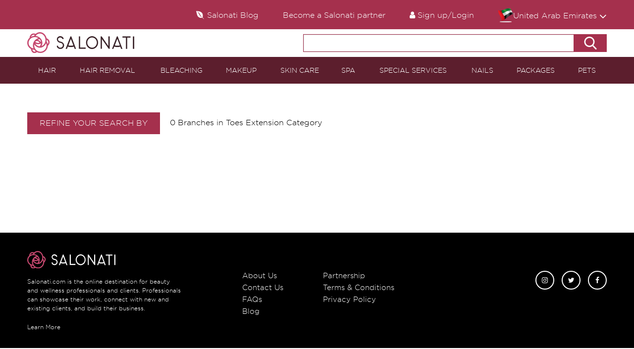

--- FILE ---
content_type: text/html; charset=utf-8
request_url: https://www.salonati.com/in/category/nails/toes-extension
body_size: 9031
content:
<!DOCTYPE html><html lang=en><head><meta charset=utf-8><base href=//www.salonati.com><title>Toes Extension Services provided by Salons in India | Salonati&#xAE;</title><meta name=description content="Explore and Book Appointments for Toes Extension services at Salons in India at affodable prices and offers"><meta name=keywords content="Toes Extension services at best prices at salons and branches in India"><link rel=canonical href=//www.salonati.com/in/category/Nails/Toes-Extension><meta name=twitter:card content=summary_large_image><meta name=twitter:site content=@salonati><meta name=twitter:creator content=@salonati><meta property=og:type content=website><meta property=og:url content=https://www.salonati.com><meta property=og:title content="Toes Extension Services provided by Salons in India | Salonati®"><meta property=og:description content="Explore and Book Appointments for Toes Extension services at Salons in India at affodable prices and offers"><meta property=og:image content="https://assets.salonati.com/webimages/Images/salonati_social_logo.png?width=1120&amp;height=584"><meta property=og:site_name content=Salonati.com®><link rel=search type=application/opensearchdescription+xml title=Salonati.com href=//www.salonati.com/feed/opensearchxml><meta name=theme-color content=#BA3855><meta name=msapplication-navbutton-color content=#BA3855><meta name=apple-mobile-web-app-status-bar-style content=#BA3855><meta content="width=device-width, initial-scale=1.0, user-scalable=no" name=viewport><link rel=icon href="/salonati.ico?v=_X64sOGG1Eyrq07MFVGVLtVNzR1nIieepp8KOUyjmjM" type=image/x-icon><link rel="shortcut icon" type=image/ico href="/salonati.ico?v=_X64sOGG1Eyrq07MFVGVLtVNzR1nIieepp8KOUyjmjM"><link rel=stylesheet href="/css/site.min.css?v=6S6Eqacdo-OhHU0BjUjs-q_rooH_8vJr4BcalgCoDtM" async><script src="/js/jquery-2.2.1.min.js?v=A35k_HikGAR_mKcgS3NlDfSKA-42dcjqXJ1Xo1JA2eM" type="81c4d8d911ff9718702fd05e-text/javascript"></script><script src="/js/jquery-asPieProgress.min.js?v=m_aSlJYu7AnGgWMIHONtg9cn8Xq-hMeadGa-n_4vUsw" async type="81c4d8d911ff9718702fd05e-text/javascript"></script><script src="/js/jquery.jscrollpane.min.js?v=dx5DPoz8G6GD4ILL8HZNYKvvfVftfwdD2ntzQEoTA94" async type="81c4d8d911ff9718702fd05e-text/javascript"></script><script src="/js/jquery.mousewheel.min.js?v=jnOjDTXIPqall8M0MyTSt98JetJuZ7Yu-1Jm7hLTF7U" async type="81c4d8d911ff9718702fd05e-text/javascript"></script><script src="/js/site.min.js?v=earMjKRugSx5sadN_UTHZtVYn4kXkvr5kdjoNhSw0J4" defer type="81c4d8d911ff9718702fd05e-text/javascript"></script><script type="81c4d8d911ff9718702fd05e-text/javascript">const google_site_key='6Ler4dIUAAAAADdRnpsx5E5bA31HrAyUxu4BFuYW';function downloadLibrariesAtOnload(){var cookieConsentJS=document.createElement("script");cookieConsentJS.src="/consent/cookieconsent.min.js";cookieConsentJS.setAttribute("data-cfasync","false");var cookieConcentCss=document.createElement("link");cookieConcentCss.href="/consent/cookieconsent.min.css";cookieConcentCss.setAttribute("rel","stylesheet");cookieConcentCss.setAttribute("type","text/css");var recaptchaJS=document.createElement("script");recaptchaJS.src="https://www.google.com/recaptcha/api.js?render=6Ler4dIUAAAAADdRnpsx5E5bA31HrAyUxu4BFuYW";setTimeout(function(){document.body.appendChild(cookieConsentJS);document.body.appendChild(cookieConcentCss);document.body.appendChild(recaptchaJS);InitializeConsent();},2000);}
if(window.addEventListener)
window.addEventListener("load",downloadLibrariesAtOnload,false);else if(window.attachEvent)
window.attachEvent("onload",downloadLibrariesAtOnload);else window.onload=downloadLibrariesAtOnload;</script><script src="/js/lazysizes.min.js?v=h2tMEmhemR2IN4wbbdNjj9LaDIjzwk2hralQwfJmBOE" defer type="81c4d8d911ff9718702fd05e-text/javascript"></script><script type="81c4d8d911ff9718702fd05e-text/javascript">!function(f,b,e,v,n,t,s){if(f.fbq)return;n=f.fbq=function(){n.callMethod?n.callMethod.apply(n,arguments):n.queue.push(arguments)};if(!f._fbq)f._fbq=n;n.push=n;n.loaded=!0;n.version='2.0';n.queue=[];t=b.createElement(e);t.async=!0;t.src=v;s=b.getElementsByTagName(e)[0];s.parentNode.insertBefore(t,s)}
(window,document,'script','https://connect.facebook.net/en_US/fbevents.js');fbq('init','1015769831795796',{});fbq('track','PageView');fbq('track','ViewContent');fbq('track','Search');fbq('track','Lead');</script><script async src="//www.googletagmanager.com/gtag/js?id=G-JC3XS4CZT1" type="81c4d8d911ff9718702fd05e-text/javascript"></script><script type="81c4d8d911ff9718702fd05e-text/javascript">window.dataLayer=window.dataLayer||[];function gtag(){dataLayer.push(arguments);}
gtag('js',new Date());gtag('config','G-JC3XS4CZT1');</script><script type="81c4d8d911ff9718702fd05e-text/javascript">function downloadJSAtOnload(){var element=document.createElement("script");element.src="https://pagead2.googlesyndication.com/pagead/js/adsbygoogle.js";element.setAttribute("data-ad-client","ca-pub-3694932782617695");setTimeout(function(){document.body.appendChild(element);},500);}
if(window.addEventListener)
window.addEventListener("load",downloadJSAtOnload,false);else if(window.attachEvent)
window.attachEvent("onload",downloadJSAtOnload);else window.onload=downloadJSAtOnload;</script><script type="81c4d8d911ff9718702fd05e-text/javascript">window.versionCache='1.0.2.0';window.googleYoutubeApi='AIzaSyBHIcQ1N0kVuZ3GD_NV8yxjIY-ueyZfrd0';var USO={};</script><body><div class=wrap><header class=header><div class=headerForm><div class=container><div class="headerForm__wrap tabs"><a class=headerForm__close href=javascript:void(0)></a><ul class=tabs__link><li class=active><a href=javascript:void(0)>Login form</a><li><a href=javascript:void(0)>Sign up</a></ul><ul class=tabs__content><li class=visible><form class=headerForm__login><input id=UserLogin type=text placeholder=USERNAME autocomplete=on> <input id=PasswordLogin type=password placeholder=PASSWORD autocomplete=on> <label id=loginError class=danger_errorLognForm></label><div class=headerForm__box><div class=headerForm__choice><a class=forgot href=/Accounts/ForgetPassword>Forgot my password</a> <label class=customCheckbox> <input id=KeepCHK class=customCheckbox__checkbox type=checkbox> <span class=customCheckbox__text>Keep me logged in</span> </label></div><input id=LoginBtn type=submit class=buttonMaroon value=login onclick="if (!window.__cfRLUnblockHandlers) return false; loginBtn()" data-cf-modified-81c4d8d911ff9718702fd05e-=""></div><div class=centerLine><span>NEW ACCOUNT</span></div><a class=buttonBrown href=javascript:void(0)><i class="fa fa-envelope-o" aria-hidden=true></i>with mail</a></form><li><form class=headerForm__sing><input id=NicknameReg type=text placeholder="Nick name" autocomplete=on> <input id=EmailReg type=email placeholder=Email autocomplete=on> <input id=PasswordReg type=password placeholder=Password autocomplete=on> <label class=customCheckbox> <input id=newsletterCHK class=customCheckbox__checkbox type=checkbox> <span class=customCheckbox__text> Receive Newsletter. exclusive promotions and announcements. </span> </label> <input id=SignUpBtn type=submit class=buttonMaroon value="Join Salonati" onclick="if (!window.__cfRLUnblockHandlers) return false; signUpBtn()" data-cf-modified-81c4d8d911ff9718702fd05e-=""> <span class=customCheckbox> By clicking Join Salonati Button, you agree with Salonati Terms and Conditins and Privacy Policy </span> <label id=RegError class=danger_errorLognForm></label></form></ul></div></div></div><div class=header__mob><div class=container><div class=mobSearch><form class=mobSearch__form action=/ae/search method=get><input class="mobSearch__submit icon-search" type=submit value=Search> <input class=mobSearch__input type=search name=search_keywords required> <a class="mobSearch__close icon-cross" href=javascript:void(0) id=search_btn_mobile></a></form><a class=mobSearch__open href=javascript:void(0)></a></div><a class=mobLogo href="/"> <img src=//assets.salonati.com/webimages/img/logoWhiteW.svg alt=logo> </a> <a class=openNav href=javascript:void(0)><div></div></a></div></div><nav class=header__desktop> <a class=closeFonNav href=javascript:void(0)></a><div class=header__wrap><a class=closeNav href=javascript:void(0)></a><div class=header__top><div class=container><ul class=header__links><li class=homeLink><a href="/"><i class="fa-home iconMob fa"></i>Home</a><li><div class=drop><a class="openDrop flagLink__open" href=javascript:void(0)><div class=flag__img><img src=/flags/icons/ARE.png></div><div>United Arab Emirates <i class="fa fa-angle-down"></i></div></a><ul class=drop__list><li><a href=/bh>Bahrain</a><li><a href=/eg>Egypt</a><li><a href=/jo>Jordan</a><li><a href=/kw>Kuwait</a><li><a href=/ps>Palestine</a><li><a href=/qa>Qatar</a></ul><input id=country_id value=221 hidden> <input id=country_iso value=AE hidden></div><li class=header__login><a class=openLoginForm href=javascript:void(0)><i class="fa-user iconMob fa"></i> Sign up/Login </a><li class=partner><a href=/partnership><i class="fa iconMob fa-trophy"></i>Become a Salonati partner</a><li><a href=/blog><i style=margin-right:6px class="fa iconMob fa-envira"></i>Salonati Blog</a></ul></div></div><div class=header__white><div class=container><a class=logo href="/"> <img src=//assets.salonati.com/webimages/img/logo.svg alt="Salonati.com Logo"> </a><form class=header__form action=/ae/search method=get id=search_header_white><input class=inSearch type=search name=search_keywords> <a class=buttonMaroonDark href=javascript:void() id=search_header_white_btn><i></i></a></form><a class="closeSearch icon-cross" href=javascript:void(0)></a></div></div><div class=nav><div class=container><ul class=nav__list><li><a href=/ae/category/Hair>HAIR</a><div class="nav__drop long"><ul><li><a href=/ae/category/Hair/Hair-Trim>Hair Trim (211)</a><li><a href=/ae/category/Hair/Hair-Cut>Hair Cut (484)</a><li><a href=/ae/category/Hair/Hair-Wash>Hair Wash (214)</a><li><a href=/ae/category/Hair/Hair-Coloring>Hair Coloring (501)</a><li><a href=/ae/category/Hair/Balayage>Balayage (59)</a><li><a href=/ae/category/Hair/Hair-Henna>Hair Henna (66)</a><li><a href=/ae/category/Hair/Blow-Dry>Blow Dry (462)</a><li><a href=/ae/category/Hair/Hair-Styling-Up-do>Hair Styling / Up do (404)</a><li><a href=/ae/category/Hair/Bridal-Hair-Do>Bridal Hair Do (107)</a><li><a href=/ae/category/Hair/Braiding>Braiding (55)</a><li><a href=/ae/category/Hair/Hot-Oil-Treatment>Hot Oil Treatment (177)</a><li><a href=/ae/category/Hair/Hair-Mask>Hair Mask (80)</a><li><a href=/ae/category/Hair/Hair-Rebonding>Hair Rebonding (215)</a><li><a href=/ae/category/Hair/Permenant-Curling>Permenant Curling (183)</a><li><a href=/ae/category/Hair/Keratin-Treatment>Keratin Treatment (365)</a><li><a href=/ae/category/Hair/Blow-out-Treatment>Blow out Treatment (99)</a><li><a href=/ae/category/Hair/Botox-Treatment>Botox Treatment (139)</a><li><a href=/ae/category/Hair/Special-Hair-Treatment>Special Hair Treatment (350)</a><li><a href=/ae/category/Hair/Hair-Extension>Hair Extension (237)</a><li><a href=/ae/category/Hair/Hair-Highlight-Lowlight>Hair Highlight / Lowlight (406)</a></ul></div><li><a href=/ae/category/Hair-Removal>HAIR REMOVAL</a><div class=nav__drop><ul><li><a href=/ae/category/Hair-Removal/Threading>Threading (450)</a><li><a href=/ae/category/Hair-Removal/Eyebrow-Grooming>Eyebrow Grooming (323)</a><li><a href=/ae/category/Hair-Removal/Arm-Waxing>Arm Waxing (464)</a><li><a href=/ae/category/Hair-Removal/Leg-Waxing>Leg Waxing (463)</a><li><a href=/ae/category/Hair-Removal/Underarm-Waxing>Underarm Waxing (455)</a><li><a href=/ae/category/Hair-Removal/Bikini-Waxing>Bikini Waxing (434)</a><li><a href=/ae/category/Hair-Removal/Stomach-Waxing>Stomach Waxing (275)</a><li><a href=/ae/category/Hair-Removal/Back-Waxing>Back Waxing (339)</a><li><a href=/ae/category/Hair-Removal/Full-Body-Waxing>Full Body Waxing (438)</a><li><a href=/ae/category/Hair-Removal/Halawa-Waxing>Halawa Waxing (95)</a><li><a href=/ae/category/Hair-Removal/Brazilian-Waxing>Brazilian Waxing (276)</a><li><a href=/ae/category/Hair-Removal/Face-Waxing>Face Waxing (322)</a><li><a href=/ae/category/Hair-Removal/Chest-Waxing>Chest Waxing (217)</a></ul></div><li><a href=/ae/category/Bleaching>BLEACHING</a><div class=nav__drop><ul><li><a href=/ae/category/Bleaching/Face-Bleaching>Face Bleaching (236)</a><li><a href=/ae/category/Bleaching/Body-Bleaching>Body Bleaching (209)</a></ul></div><li><a href=/ae/category/Makeup>MAKEUP </a><div class=nav__drop><ul><li><a href=/ae/category/Makeup/Eyelash-Extension>Eyelash Extension (366)</a><li><a href=/ae/category/Makeup/Eyelash-Extension-removal>Eyelash Extension removal (193)</a><li><a href=/ae/category/Makeup/Eyelash-Extension-refill>Eyelash Extension refill (234)</a><li><a href=/ae/category/Makeup/Tinting>Tinting (318)</a><li><a href=/ae/category/Makeup/Full-Face-Makeup>Full Face Makeup (243)</a><li><a href=/ae/category/Makeup/Eye-Makeup>Eye Makeup (198)</a><li><a href=/ae/category/Makeup/Bridal-Makeup>Bridal Makeup (191)</a><li><a href=/ae/category/Makeup/False-Eyelash>False Eyelash (140)</a><li><a href=/ae/category/Makeup/Special-Makeup>Special Makeup (238)</a><li><a href=/ae/category/Makeup/Eyelash-Perming>Eyelash Perming (131)</a></ul></div><li><a href=/ae/category/Skin-Care>SKIN CARE</a><div class=nav__drop><ul><li><a href=/ae/category/Skin-Care/Facial>Facial (484)</a><li><a href=/ae/category/Skin-Care/Anti-Aging>Anti Aging (192)</a><li><a href=/ae/category/Skin-Care/Face-Mask>Face Mask (59)</a><li><a href=/ae/category/Skin-Care/Deep-Cleansing>Deep Cleansing (120)</a><li><a href=/ae/category/Skin-Care/Skin-Peeling>Skin Peeling (59)</a><li><a href=/ae/category/Skin-Care/Collagen-Treatment>Collagen Treatment (66)</a><li><a href=/ae/category/Skin-Care/Gold-Facial>Gold Facial (69)</a><li><a href=/ae/category/Skin-Care/Oxygen-Face-Treatment>Oxygen Face Treatment (49)</a><li><a href=/ae/category/Skin-Care/Under-eye-Treatment>Under eye Treatment (64)</a><li><a href=/ae/category/Skin-Care/Special-Skin-treatment>Special Skin treatment (316)</a></ul></div><li><a href=/ae/category/Spa>SPA</a><div class=nav__drop><ul><li><a href=/ae/category/Spa/Full-Body-Massage>Full Body Massage (302)</a><li><a href=/ae/category/Spa/Back-and-Neck>Back and Neck (299)</a><li><a href=/ae/category/Spa/Arms-and-Leg-Massage>Arms and Leg Massage (168)</a><li><a href=/ae/category/Spa/Foot-massage>Foot massage (242)</a><li><a href=/ae/category/Spa/Swedish-Massage>Swedish Massage (172)</a><li><a href=/ae/category/Spa/Head-Massage>Head Massage (212)</a><li><a href=/ae/category/Spa/Morrocan-Bath>Morrocan Bath (237)</a><li><a href=/ae/category/Spa/Aromatherapy-Massage>Aromatherapy Massage (169)</a><li><a href=/ae/category/Spa/Special-Massage>Special Massage (247)</a><li><a href=/ae/category/Spa/Body-Scrub>Body Scrub (170)</a><li><a href=/ae/category/Spa/Foot-Scrub>Foot Scrub (91)</a><li><a href=/ae/category/Spa/Foot-Reflexology>Foot Reflexology (202)</a><li><a href=/ae/category/Spa/Body-Mask>Body Mask (59)</a><li><a href=/ae/category/Spa/Special-Body-Treatment>Special Body Treatment (203)</a></ul></div><li><a href=/ae/category/Special-Services>SPECIAL SERVICES </a><div class=nav__drop><ul><li><a href=/ae/category/Special-Services/Black-Henna>Black Henna (105)</a><li><a href=/ae/category/Special-Services/White-Henna>White Henna (2)</a><li><a href=/ae/category/Special-Services/Indian-Henna>Indian Henna (17)</a><li><a href=/ae/category/Special-Services/Tanning>Tanning (54)</a><li><a href=/ae/category/Special-Services/Bridal-Henna>Bridal Henna (40)</a><li><a href=/ae/category/Special-Services/Home-Service>Home Service (68)</a><li><a href=/ae/category/Special-Services/In-Hotel-Salon-Spa>In Hotel Salon/Spa (83)</a><li><a href=/ae/category/Special-Services/Slimming>Slimming (1)</a></ul></div><li><a href=/ae/category/Nails>NAILS</a><div class="nav__drop long"><ul><li><a href=/ae/category/Nails/Classic-Mani-Pedi>Classic Mani / Pedi (524)</a><li><a href=/ae/category/Nails/French-Nail-Polish>French Nail Polish (443)</a><li><a href=/ae/category/Nails/Gelish-Nail-Polish>Gelish Nail Polish (342)</a><li><a href=/ae/category/Nails/Nail-Art>Nail Art (238)</a><li><a href=/ae/category/Nails/Paraffin-Treatment>Paraffin Treatment (301)</a><li><a href=/ae/category/Nails/Nail-Extension>Nail Extension (239)</a><li><a href=/ae/category/Nails/Shellac-Nails>Shellac Nails (103)</a><li><a href=/ae/category/Nails/Gel-Extension>Gel Extension (294)</a><li><a href=/ae/category/Nails/Acrylic-Extension>Acrylic Extension (259)</a><li><a href=/ae/category/Nails/Extension-Filling>Extension Filling (258)</a><li><a href=/ae/category/Nails/Extension-Removal>Extension Removal (256)</a><li><a href=/ae/category/Nails/Hand-Feet-Treatment>Hand / Feet Treatment (258)</a><li><a href=/ae/category/Nails/Callus-Treatment>Callus Treatment (193)</a><li><a href=/ae/category/Nails/Special-Treatments>Special Treatments (112)</a><li><a href=/ae/category/Nails/Toes-Extension>Toes Extension (58)</a><li><a href=/ae/category/Nails/Caviar-Polish>Caviar Polish (32)</a></ul></div><li><a href=/ae/category/Packages>PACKAGES</a><div class=nav__drop><ul><li><a href=/ae/category/Packages/Bridal-Package>Bridal Package (87)</a><li><a href=/ae/category/Packages/Makeup-Package>Makeup Package (30)</a></ul></div><li><a href=/ae/category/Pets>PETS</a><div class=nav__drop><ul><li><a href=/ae/category/Pets/Pet-Grooming>Pet Grooming (8)</a><li><a href=/ae/category/Pets/Pet-Nail>Pet Nail (1)</a><li><a href=/ae/category/Pets/Pet-Bath>Pet Bath (1)</a><li><a href=/ae/category/Pets/Pet-Skin-Care>Pet Skin Care (0)</a></ul></div></ul></div><ul class=socLinks><li><a target=_blank class=icon-instagram href="//www.instagram.com/salonatiofficial/"></a><li><a target=_blank class=icon-twitter href=//twitter.com/salonati></a><li><a target=_blank class=icon-facebook href="//www.facebook.com/Salonati/"></a></ul></div></div></nav></header><div class=main><section class=services><div class=tabDiz><div class=container><ul class=tabDiz__link></ul></div><ul class=tabDiz__content><li class=visible><div class=tabs><div class=container><div class=servicesNav><div class=refineSearch><a class="buttonMaroonDark refineSearch__open" href=javascript:void(0)><i class=icon-filter></i><span>refine your search by</span></a><div class=refineSearch__drop><div class=refineSearch__wrap><a href=javascript:void(0) class=refineSearch__title>Sort by</a><div class="refineSearch__row sortBlock"><label class=sortBlock__label> <input class=sortBlock__checkbox type=checkbox name=sort_relevance> <span class=sortBlock__text><i class=icon-sync></i>Relevance</span> </label> <label id=sort_distance_label class="sortBlock__label disabledFilterOption"> <input id=sort_distance_input class=sortBlock__checkbox type=checkbox name=sort_distance> <span class=sortBlock__text><i class=icon-point></i>Distance</span> </label> <label class=sortBlock__label> <input class=sortBlock__checkbox type=checkbox name=sort_rating> <span class=sortBlock__text><i class=icon-star2></i>Rating</span> </label> <label class=sortBlock__label> <input class=sortBlock__checkbox type=checkbox name=sort_popularity> <span class=sortBlock__text><i class=icon-likes></i>Popularity</span> </label></div></div><div class=refineSearch__wrap><a href=javascript:void(0) class=refineSearch__title>Popular features</a><div class="refineSearch__row popFea"><label class=popFea__label> <input class=popFea__checkbox type=checkbox name=feature_deals> <span class=popFea__text><i class=icon-card></i>Salons with deals</span> </label> <label class=popFea__label> <input class=popFea__checkbox type=checkbox name=feature_creditCard> <span class=popFea__text><i class=icon-calendar2></i>Accept credit card</span> </label> <label class=popFea__label> <input class=popFea__checkbox type=checkbox name=feature_booking> <span class=popFea__text><i class=icon-keys></i>Online booking</span> </label> <label class=popFea__label> <input class=popFea__checkbox type=checkbox name=feature_wifi> <span class=popFea__text><i class=icon-wifi2></i>Wi-Fi available</span> </label> <label class=popFea__label> <input class=popFea__checkbox type=checkbox name=feature_fStaff> <span class=popFea__text><i class=icon-profile></i>Female staff only</span> </label> <label class=popFea__label> <input class=sortBlock__checkbox type=checkbox name=feature_inHotel> <span class=sortBlock__text><i class=icon-home2></i>In Hotel Venue</span> </label> <label class=popFea__label> <input class=sortBlock__checkbox type=checkbox name=feature_homeService> <span class=sortBlock__text><i class=icon-home></i>Home Service</span> </label> <label class=popFea__label> <input class=sortBlock__checkbox type=checkbox name=feature_parking> <span class=sortBlock__text><i class=icon-car></i>Parking</span> </label></div></div><div class=refineSearch__wrap><a href=javascript:void(0) class=refineSearch__title>Service and Salon Type</a><div class="refineSearch__row serviceTypeBlock"><label class=sortBlock__label> <input class=sortBlock__checkbox type=checkbox name=filter_gender value=for_women> <span class=sortBlock__text><i class="fa fa-female"></i>FOR WOMEN</span> </label> <label class=sortBlock__label> <input class=sortBlock__checkbox type=checkbox name=filter_gender value=for_men> <span class=sortBlock__text><i class="fa fa-male"></i>FOR MEN</span> </label> <label class=sortBlock__label> <input class=sortBlock__checkbox type=checkbox name=filter_gender value=unisex> <span class=sortBlock__text><i class="fa fa-transgender"></i>UNISEX</span> </label> <label class=sortBlock__label> <input class=sortBlock__checkbox type=checkbox name=filter_gender value=for_kids> <span class=sortBlock__text><i class="fa fa-child"></i>FOR KIDS</span> </label> <label class=sortBlock__label> <input class=sortBlock__checkbox type=checkbox name=filter_gender value=for_pets> <span class=sortBlock__text><i class="fa fa-paw"></i>FOR PETS</span> </label></div><div class="refineSearch__row salonTypeBlock"><label class=sortBlock__label> <input class=sortBlock__checkbox type=checkbox name=filter_salonType value=isSalonShop> <span class=sortBlock__text><i class="fa fa-building-o"></i>Salon Shop</span> </label> <label class=sortBlock__label> <input class=sortBlock__checkbox type=checkbox name=filter_salonType value=isMobileSalon> <span class=sortBlock__text><i class="fa fa-bus"></i>Mobile Salon</span> </label> <label class=sortBlock__label> <input class=sortBlock__checkbox type=checkbox name=filter_salonType value=isFreelancer> <span class=sortBlock__text><i class="fa fa-group"></i>Freelancer</span> </label></div></div><div class=refineSearch__wrap><a href=javascript:void(0) class=refineSearch__title>rating</a><div class="refineSearch__row ratBlock"><label class=sortBlock__label> <input class=sortBlock__checkbox type=checkbox name=filter_minRating id=rating_1 value=1> <span class=sortBlock__text><i class=icon-star2></i><span class=ratBlock__num>1</span></span> </label> <label class=sortBlock__label> <input class=sortBlock__checkbox type=checkbox name=filter_minRating id=rating_2 value=2> <span class=sortBlock__text><i class=icon-star2></i><span class=ratBlock__num>2</span></span> </label> <label class=sortBlock__label> <input class=sortBlock__checkbox type=checkbox name=filter_minRating id=rating_3 value=3> <span class=sortBlock__text><i class=icon-star2></i><span class=ratBlock__num>3</span></span> </label> <label class=sortBlock__label> <input class=sortBlock__checkbox type=checkbox name=filter_minRating id=rating_4 value=4> <span class=sortBlock__text><i class=icon-star2></i><span class=ratBlock__num>4</span></span> </label> <label class=sortBlock__label> <input class=sortBlock__checkbox type=checkbox name=filter_minRating id=rating_5 value=5> <span class=sortBlock__text><i class=icon-star2></i><span class=ratBlock__num>5</span></span> </label></div></div><div class=refineSearch__wrap><a href=javascript:void(0) class=refineSearch__title>distance</a><div class="refineSearch__row distBlock"><label class=sortBlock__label> <input class=sortBlock__checkbox type=checkbox name=filter_distance value=500> <span class=sortBlock__text><i class=icon-ipad></i>Around Me (500m)</span> </label> <label class=sortBlock__label> <input class=sortBlock__checkbox type=checkbox name=filter_distance value=2000> <span class=sortBlock__text><i class=icon-home2></i>My Area (2 Km)</span> </label> <label class=sortBlock__label> <input class=sortBlock__checkbox type=checkbox name=filter_distance value=10000> <span class=sortBlock__text><i class=icon-map></i>My City (10 Km)</span> </label></div></div><div class=refineSearch__wrap><a href=javascript:void(0) class=refineSearch__title>Location</a><div class=refineSearch__row><div class=catChoice><h6>India</h6><label class=customCheckbox> <input class="customCheckbox__checkbox filter_cities" type=checkbox name=filter_cities value=1458> <span class=customCheckbox__text>Andaman and Nicobar Islands</span> </label> <label class=customCheckbox> <input class="customCheckbox__checkbox filter_cities" type=checkbox name=filter_cities value=1459> <span class=customCheckbox__text>Andhra Pradesh</span> </label> <label class=customCheckbox> <input class="customCheckbox__checkbox filter_cities" type=checkbox name=filter_cities value=1460> <span class=customCheckbox__text>Arunachal Pradesh</span> </label> <label class=customCheckbox> <input class="customCheckbox__checkbox filter_cities" type=checkbox name=filter_cities value=1461> <span class=customCheckbox__text>Assam</span> </label> <label class=customCheckbox> <input class="customCheckbox__checkbox filter_cities" type=checkbox name=filter_cities value=1462> <span class=customCheckbox__text>Bihar</span> </label> <label class=customCheckbox> <input class="customCheckbox__checkbox filter_cities" type=checkbox name=filter_cities value=1463> <span class=customCheckbox__text>Chandigarh</span> </label> <label class=customCheckbox> <input class="customCheckbox__checkbox filter_cities" type=checkbox name=filter_cities value=1464> <span class=customCheckbox__text>Dadra and Nagar Haveli</span> </label> <label class=customCheckbox> <input class="customCheckbox__checkbox filter_cities" type=checkbox name=filter_cities value=1465> <span class=customCheckbox__text>Daman and Diu</span> </label> <label class=customCheckbox> <input class="customCheckbox__checkbox filter_cities" type=checkbox name=filter_cities value=1466> <span class=customCheckbox__text>Delhi</span> </label> <label class=customCheckbox> <input class="customCheckbox__checkbox filter_cities" type=checkbox name=filter_cities value=1467> <span class=customCheckbox__text>Goa</span> </label> <label class=customCheckbox> <input class="customCheckbox__checkbox filter_cities" type=checkbox name=filter_cities value=1468> <span class=customCheckbox__text>Gujarat</span> </label> <label class=customCheckbox> <input class="customCheckbox__checkbox filter_cities" type=checkbox name=filter_cities value=1469> <span class=customCheckbox__text>Haryana</span> </label> <label class=customCheckbox> <input class="customCheckbox__checkbox filter_cities" type=checkbox name=filter_cities value=1470> <span class=customCheckbox__text>Himachal Pradesh</span> </label> <label class=customCheckbox> <input class="customCheckbox__checkbox filter_cities" type=checkbox name=filter_cities value=1471> <span class=customCheckbox__text>Jammu and Kashmir</span> </label> <label class=customCheckbox> <input class="customCheckbox__checkbox filter_cities" type=checkbox name=filter_cities value=1472> <span class=customCheckbox__text>Karnataka</span> </label> <label class=customCheckbox> <input class="customCheckbox__checkbox filter_cities" type=checkbox name=filter_cities value=1473> <span class=customCheckbox__text>Kerala</span> </label> <label class=customCheckbox> <input class="customCheckbox__checkbox filter_cities" type=checkbox name=filter_cities value=1474> <span class=customCheckbox__text>Lakshadweep Islands</span> </label> <label class=customCheckbox> <input class="customCheckbox__checkbox filter_cities" type=checkbox name=filter_cities value=1475> <span class=customCheckbox__text>Madhya Pradesh</span> </label> <label class=customCheckbox> <input class="customCheckbox__checkbox filter_cities" type=checkbox name=filter_cities value=1476> <span class=customCheckbox__text>Maharashtra</span> </label> <label class=customCheckbox> <input class="customCheckbox__checkbox filter_cities" type=checkbox name=filter_cities value=1477> <span class=customCheckbox__text>Manipur</span> </label> <label class=customCheckbox> <input class="customCheckbox__checkbox filter_cities" type=checkbox name=filter_cities value=1478> <span class=customCheckbox__text>Meghalaya</span> </label> <label class=customCheckbox> <input class="customCheckbox__checkbox filter_cities" type=checkbox name=filter_cities value=1479> <span class=customCheckbox__text>Mizoram</span> </label> <label class=customCheckbox> <input class="customCheckbox__checkbox filter_cities" type=checkbox name=filter_cities value=1480> <span class=customCheckbox__text>Nagaland</span> </label> <label class=customCheckbox> <input class="customCheckbox__checkbox filter_cities" type=checkbox name=filter_cities value=1481> <span class=customCheckbox__text>Orissa</span> </label> <label class=customCheckbox> <input class="customCheckbox__checkbox filter_cities" type=checkbox name=filter_cities value=1482> <span class=customCheckbox__text>Puducherry</span> </label> <label class=customCheckbox> <input class="customCheckbox__checkbox filter_cities" type=checkbox name=filter_cities value=1483> <span class=customCheckbox__text>Punjab</span> </label> <label class=customCheckbox> <input class="customCheckbox__checkbox filter_cities" type=checkbox name=filter_cities value=1484> <span class=customCheckbox__text>Rajasthan</span> </label> <label class=customCheckbox> <input class="customCheckbox__checkbox filter_cities" type=checkbox name=filter_cities value=1485> <span class=customCheckbox__text>Sikkim</span> </label> <label class=customCheckbox> <input class="customCheckbox__checkbox filter_cities" type=checkbox name=filter_cities value=1486> <span class=customCheckbox__text>Tamil Nadu</span> </label> <label class=customCheckbox> <input class="customCheckbox__checkbox filter_cities" type=checkbox name=filter_cities value=1487> <span class=customCheckbox__text>Tripura</span> </label> <label class=customCheckbox> <input class="customCheckbox__checkbox filter_cities" type=checkbox name=filter_cities value=1488> <span class=customCheckbox__text>Uttar Pradesh</span> </label> <label class=customCheckbox> <input class="customCheckbox__checkbox filter_cities" type=checkbox name=filter_cities value=1489> <span class=customCheckbox__text>West Bengal</span> </label> <label class=customCheckbox> <input class="customCheckbox__checkbox filter_cities" type=checkbox name=filter_cities value=1490> <span class=customCheckbox__text>Telangana</span> </label></div></div></div><div class=refineSearch__wrap><a href=javascript:void(0) class=refineSearch__title>category</a><div class=refineSearch__row><ul class=locList><li><a class=locList__open href=javascript:void(0) value=1 pid=0>Hair</a><ul class=locList__drop><li><label class=customCheckbox> <input class=customCheckbox__checkbox type=checkbox name=filter_categories value=2 pid=1> <span class=customCheckbox__text>Hair Trim</span> </label><li><label class=customCheckbox> <input class=customCheckbox__checkbox type=checkbox name=filter_categories value=3 pid=1> <span class=customCheckbox__text>Hair Cut</span> </label><li><label class=customCheckbox> <input class=customCheckbox__checkbox type=checkbox name=filter_categories value=4 pid=1> <span class=customCheckbox__text>Hair Wash </span> </label><li><label class=customCheckbox> <input class=customCheckbox__checkbox type=checkbox name=filter_categories value=5 pid=1> <span class=customCheckbox__text>Hair Coloring </span> </label><li><label class=customCheckbox> <input class=customCheckbox__checkbox type=checkbox name=filter_categories value=6 pid=1> <span class=customCheckbox__text>Balayage</span> </label><li><label class=customCheckbox> <input class=customCheckbox__checkbox type=checkbox name=filter_categories value=7 pid=1> <span class=customCheckbox__text>Hair Henna</span> </label><li><label class=customCheckbox> <input class=customCheckbox__checkbox type=checkbox name=filter_categories value=8 pid=1> <span class=customCheckbox__text>Blow Dry </span> </label><li><label class=customCheckbox> <input class=customCheckbox__checkbox type=checkbox name=filter_categories value=9 pid=1> <span class=customCheckbox__text>Hair Styling / Up do</span> </label><li><label class=customCheckbox> <input class=customCheckbox__checkbox type=checkbox name=filter_categories value=10 pid=1> <span class=customCheckbox__text>Bridal Hair Do </span> </label><li><label class=customCheckbox> <input class=customCheckbox__checkbox type=checkbox name=filter_categories value=11 pid=1> <span class=customCheckbox__text>Braiding </span> </label><li><label class=customCheckbox> <input class=customCheckbox__checkbox type=checkbox name=filter_categories value=12 pid=1> <span class=customCheckbox__text>Hot Oil Treatment </span> </label><li><label class=customCheckbox> <input class=customCheckbox__checkbox type=checkbox name=filter_categories value=13 pid=1> <span class=customCheckbox__text>Hair Mask</span> </label><li><label class=customCheckbox> <input class=customCheckbox__checkbox type=checkbox name=filter_categories value=14 pid=1> <span class=customCheckbox__text>Hair Rebonding</span> </label><li><label class=customCheckbox> <input class=customCheckbox__checkbox type=checkbox name=filter_categories value=15 pid=1> <span class=customCheckbox__text>Permenant Curling</span> </label><li><label class=customCheckbox> <input class=customCheckbox__checkbox type=checkbox name=filter_categories value=16 pid=1> <span class=customCheckbox__text>Keratin Treatment </span> </label><li><label class=customCheckbox> <input class=customCheckbox__checkbox type=checkbox name=filter_categories value=17 pid=1> <span class=customCheckbox__text>Blow out Treatment</span> </label><li><label class=customCheckbox> <input class=customCheckbox__checkbox type=checkbox name=filter_categories value=18 pid=1> <span class=customCheckbox__text>Botox Treatment</span> </label><li><label class=customCheckbox> <input class=customCheckbox__checkbox type=checkbox name=filter_categories value=19 pid=1> <span class=customCheckbox__text>Special Hair Treatment</span> </label><li><label class=customCheckbox> <input class=customCheckbox__checkbox type=checkbox name=filter_categories value=20 pid=1> <span class=customCheckbox__text>Hair Extension</span> </label><li><label class=customCheckbox> <input class=customCheckbox__checkbox type=checkbox name=filter_categories value=21 pid=1> <span class=customCheckbox__text>Hair Highlight / Lowlight</span> </label></ul><li><a class=locList__open href=javascript:void(0) value=22 pid=0>Hair Removal</a><ul class=locList__drop><li><label class=customCheckbox> <input class=customCheckbox__checkbox type=checkbox name=filter_categories value=23 pid=22> <span class=customCheckbox__text>Threading </span> </label><li><label class=customCheckbox> <input class=customCheckbox__checkbox type=checkbox name=filter_categories value=24 pid=22> <span class=customCheckbox__text>Eyebrow Grooming </span> </label><li><label class=customCheckbox> <input class=customCheckbox__checkbox type=checkbox name=filter_categories value=25 pid=22> <span class=customCheckbox__text>Arm Waxing </span> </label><li><label class=customCheckbox> <input class=customCheckbox__checkbox type=checkbox name=filter_categories value=26 pid=22> <span class=customCheckbox__text>Leg Waxing </span> </label><li><label class=customCheckbox> <input class=customCheckbox__checkbox type=checkbox name=filter_categories value=27 pid=22> <span class=customCheckbox__text>Underarm Waxing </span> </label><li><label class=customCheckbox> <input class=customCheckbox__checkbox type=checkbox name=filter_categories value=28 pid=22> <span class=customCheckbox__text>Bikini Waxing </span> </label><li><label class=customCheckbox> <input class=customCheckbox__checkbox type=checkbox name=filter_categories value=29 pid=22> <span class=customCheckbox__text>Stomach Waxing </span> </label><li><label class=customCheckbox> <input class=customCheckbox__checkbox type=checkbox name=filter_categories value=30 pid=22> <span class=customCheckbox__text>Back Waxing </span> </label><li><label class=customCheckbox> <input class=customCheckbox__checkbox type=checkbox name=filter_categories value=31 pid=22> <span class=customCheckbox__text>Full Body Waxing </span> </label><li><label class=customCheckbox> <input class=customCheckbox__checkbox type=checkbox name=filter_categories value=32 pid=22> <span class=customCheckbox__text>Halawa Waxing </span> </label><li><label class=customCheckbox> <input class=customCheckbox__checkbox type=checkbox name=filter_categories value=33 pid=22> <span class=customCheckbox__text>Brazilian Waxing </span> </label><li><label class=customCheckbox> <input class=customCheckbox__checkbox type=checkbox name=filter_categories value=34 pid=22> <span class=customCheckbox__text>Face Waxing</span> </label><li><label class=customCheckbox> <input class=customCheckbox__checkbox type=checkbox name=filter_categories value=96 pid=22> <span class=customCheckbox__text>Chest Waxing</span> </label></ul><li><a class=locList__open href=javascript:void(0) value=35 pid=0>Bleaching</a><ul class=locList__drop><li><label class=customCheckbox> <input class=customCheckbox__checkbox type=checkbox name=filter_categories value=36 pid=35> <span class=customCheckbox__text>Face Bleaching</span> </label><li><label class=customCheckbox> <input class=customCheckbox__checkbox type=checkbox name=filter_categories value=37 pid=35> <span class=customCheckbox__text>Body Bleaching</span> </label></ul><li><a class=locList__open href=javascript:void(0) value=38 pid=0>Makeup </a><ul class=locList__drop><li><label class=customCheckbox> <input class=customCheckbox__checkbox type=checkbox name=filter_categories value=39 pid=38> <span class=customCheckbox__text>Eyelash Extension </span> </label><li><label class=customCheckbox> <input class=customCheckbox__checkbox type=checkbox name=filter_categories value=40 pid=38> <span class=customCheckbox__text>Eyelash Extension removal</span> </label><li><label class=customCheckbox> <input class=customCheckbox__checkbox type=checkbox name=filter_categories value=41 pid=38> <span class=customCheckbox__text>Eyelash Extension refill</span> </label><li><label class=customCheckbox> <input class=customCheckbox__checkbox type=checkbox name=filter_categories value=42 pid=38> <span class=customCheckbox__text>Tinting</span> </label><li><label class=customCheckbox> <input class=customCheckbox__checkbox type=checkbox name=filter_categories value=43 pid=38> <span class=customCheckbox__text>Full Face Makeup </span> </label><li><label class=customCheckbox> <input class=customCheckbox__checkbox type=checkbox name=filter_categories value=44 pid=38> <span class=customCheckbox__text>Eye Makeup </span> </label><li><label class=customCheckbox> <input class=customCheckbox__checkbox type=checkbox name=filter_categories value=45 pid=38> <span class=customCheckbox__text>Bridal Makeup </span> </label><li><label class=customCheckbox> <input class=customCheckbox__checkbox type=checkbox name=filter_categories value=46 pid=38> <span class=customCheckbox__text>False Eyelash</span> </label><li><label class=customCheckbox> <input class=customCheckbox__checkbox type=checkbox name=filter_categories value=47 pid=38> <span class=customCheckbox__text>Special Makeup </span> </label><li><label class=customCheckbox> <input class=customCheckbox__checkbox type=checkbox name=filter_categories value=95 pid=38> <span class=customCheckbox__text>Eyelash Perming</span> </label></ul><li><a class=locList__open href=javascript:void(0) value=48 pid=0>Skin Care</a><ul class=locList__drop><li><label class=customCheckbox> <input class=customCheckbox__checkbox type=checkbox name=filter_categories value=49 pid=48> <span class=customCheckbox__text>Facial </span> </label><li><label class=customCheckbox> <input class=customCheckbox__checkbox type=checkbox name=filter_categories value=50 pid=48> <span class=customCheckbox__text>Anti Aging </span> </label><li><label class=customCheckbox> <input class=customCheckbox__checkbox type=checkbox name=filter_categories value=51 pid=48> <span class=customCheckbox__text>Face Mask </span> </label><li><label class=customCheckbox> <input class=customCheckbox__checkbox type=checkbox name=filter_categories value=52 pid=48> <span class=customCheckbox__text>Deep Cleansing </span> </label><li><label class=customCheckbox> <input class=customCheckbox__checkbox type=checkbox name=filter_categories value=53 pid=48> <span class=customCheckbox__text>Skin Peeling </span> </label><li><label class=customCheckbox> <input class=customCheckbox__checkbox type=checkbox name=filter_categories value=54 pid=48> <span class=customCheckbox__text>Collagen Treatment</span> </label><li><label class=customCheckbox> <input class=customCheckbox__checkbox type=checkbox name=filter_categories value=55 pid=48> <span class=customCheckbox__text>Gold Facial </span> </label><li><label class=customCheckbox> <input class=customCheckbox__checkbox type=checkbox name=filter_categories value=56 pid=48> <span class=customCheckbox__text>Oxygen Face Treatment</span> </label><li><label class=customCheckbox> <input class=customCheckbox__checkbox type=checkbox name=filter_categories value=57 pid=48> <span class=customCheckbox__text>Under eye Treatment </span> </label><li><label class=customCheckbox> <input class=customCheckbox__checkbox type=checkbox name=filter_categories value=58 pid=48> <span class=customCheckbox__text>Special Skin treatment </span> </label></ul><li><a class=locList__open href=javascript:void(0) value=59 pid=0>Spa</a><ul class=locList__drop><li><label class=customCheckbox> <input class=customCheckbox__checkbox type=checkbox name=filter_categories value=60 pid=59> <span class=customCheckbox__text>Full Body Massage</span> </label><li><label class=customCheckbox> <input class=customCheckbox__checkbox type=checkbox name=filter_categories value=61 pid=59> <span class=customCheckbox__text>Back and Neck </span> </label><li><label class=customCheckbox> <input class=customCheckbox__checkbox type=checkbox name=filter_categories value=62 pid=59> <span class=customCheckbox__text>Arms and Leg Massage</span> </label><li><label class=customCheckbox> <input class=customCheckbox__checkbox type=checkbox name=filter_categories value=63 pid=59> <span class=customCheckbox__text>Foot massage</span> </label><li><label class=customCheckbox> <input class=customCheckbox__checkbox type=checkbox name=filter_categories value=64 pid=59> <span class=customCheckbox__text>Swedish Massage</span> </label><li><label class=customCheckbox> <input class=customCheckbox__checkbox type=checkbox name=filter_categories value=65 pid=59> <span class=customCheckbox__text>Head Massage </span> </label><li><label class=customCheckbox> <input class=customCheckbox__checkbox type=checkbox name=filter_categories value=66 pid=59> <span class=customCheckbox__text>Morrocan Bath</span> </label><li><label class=customCheckbox> <input class=customCheckbox__checkbox type=checkbox name=filter_categories value=67 pid=59> <span class=customCheckbox__text>Aromatherapy Massage</span> </label><li><label class=customCheckbox> <input class=customCheckbox__checkbox type=checkbox name=filter_categories value=68 pid=59> <span class=customCheckbox__text>Special Massage</span> </label><li><label class=customCheckbox> <input class=customCheckbox__checkbox type=checkbox name=filter_categories value=69 pid=59> <span class=customCheckbox__text>Body Scrub </span> </label><li><label class=customCheckbox> <input class=customCheckbox__checkbox type=checkbox name=filter_categories value=70 pid=59> <span class=customCheckbox__text>Foot Scrub</span> </label><li><label class=customCheckbox> <input class=customCheckbox__checkbox type=checkbox name=filter_categories value=71 pid=59> <span class=customCheckbox__text>Foot Reflexology </span> </label><li><label class=customCheckbox> <input class=customCheckbox__checkbox type=checkbox name=filter_categories value=72 pid=59> <span class=customCheckbox__text>Body Mask </span> </label><li><label class=customCheckbox> <input class=customCheckbox__checkbox type=checkbox name=filter_categories value=98 pid=59> <span class=customCheckbox__text>Special Body Treatment</span> </label></ul><li><a class=locList__open href=javascript:void(0) value=73 pid=0>Special Services </a><ul class=locList__drop><li><label class=customCheckbox> <input class=customCheckbox__checkbox type=checkbox name=filter_categories value=74 pid=73> <span class=customCheckbox__text>Black Henna</span> </label><li><label class=customCheckbox> <input class=customCheckbox__checkbox type=checkbox name=filter_categories value=75 pid=73> <span class=customCheckbox__text>White Henna</span> </label><li><label class=customCheckbox> <input class=customCheckbox__checkbox type=checkbox name=filter_categories value=76 pid=73> <span class=customCheckbox__text>Indian Henna</span> </label><li><label class=customCheckbox> <input class=customCheckbox__checkbox type=checkbox name=filter_categories value=77 pid=73> <span class=customCheckbox__text>Tanning </span> </label><li><label class=customCheckbox> <input class=customCheckbox__checkbox type=checkbox name=filter_categories value=78 pid=73> <span class=customCheckbox__text>Bridal Henna</span> </label><li><label class=customCheckbox> <input class=customCheckbox__checkbox type=checkbox name=filter_categories value=102 pid=73> <span class=customCheckbox__text>Home Service</span> </label><li><label class=customCheckbox> <input class=customCheckbox__checkbox type=checkbox name=filter_categories value=103 pid=73> <span class=customCheckbox__text>In Hotel Salon/Spa</span> </label><li><label class=customCheckbox> <input class=customCheckbox__checkbox type=checkbox name=filter_categories value=104 pid=73> <span class=customCheckbox__text>Slimming</span> </label></ul><li><a class=locList__open href=javascript:void(0) value=79 pid=0>Nails</a><ul class=locList__drop><li><label class=customCheckbox> <input class=customCheckbox__checkbox type=checkbox name=filter_categories value=80 pid=79> <span class=customCheckbox__text>Classic Mani / Pedi </span> </label><li><label class=customCheckbox> <input class=customCheckbox__checkbox type=checkbox name=filter_categories value=81 pid=79> <span class=customCheckbox__text>French Nail Polish</span> </label><li><label class=customCheckbox> <input class=customCheckbox__checkbox type=checkbox name=filter_categories value=82 pid=79> <span class=customCheckbox__text>Gelish Nail Polish</span> </label><li><label class=customCheckbox> <input class=customCheckbox__checkbox type=checkbox name=filter_categories value=83 pid=79> <span class=customCheckbox__text>Nail Art</span> </label><li><label class=customCheckbox> <input class=customCheckbox__checkbox type=checkbox name=filter_categories value=84 pid=79> <span class=customCheckbox__text>Paraffin Treatment </span> </label><li><label class=customCheckbox> <input class=customCheckbox__checkbox type=checkbox name=filter_categories value=85 pid=79> <span class=customCheckbox__text>Nail Extension </span> </label><li><label class=customCheckbox> <input class=customCheckbox__checkbox type=checkbox name=filter_categories value=86 pid=79> <span class=customCheckbox__text>Shellac Nails</span> </label><li><label class=customCheckbox> <input class=customCheckbox__checkbox type=checkbox name=filter_categories value=87 pid=79> <span class=customCheckbox__text>Gel Extension </span> </label><li><label class=customCheckbox> <input class=customCheckbox__checkbox type=checkbox name=filter_categories value=88 pid=79> <span class=customCheckbox__text>Acrylic Extension </span> </label><li><label class=customCheckbox> <input class=customCheckbox__checkbox type=checkbox name=filter_categories value=89 pid=79> <span class=customCheckbox__text>Extension Filling </span> </label><li><label class=customCheckbox> <input class=customCheckbox__checkbox type=checkbox name=filter_categories value=90 pid=79> <span class=customCheckbox__text>Extension Removal </span> </label><li><label class=customCheckbox> <input class=customCheckbox__checkbox type=checkbox name=filter_categories value=91 pid=79> <span class=customCheckbox__text>Hand / Feet Treatment</span> </label><li><label class=customCheckbox> <input class=customCheckbox__checkbox type=checkbox name=filter_categories value=92 pid=79> <span class=customCheckbox__text>Callus Treatment</span> </label><li><label class=customCheckbox> <input class=customCheckbox__checkbox type=checkbox name=filter_categories value=93 pid=79> <span class=customCheckbox__text>Special Treatments</span> </label><li><label class=customCheckbox> <input class=customCheckbox__checkbox type=checkbox name=filter_categories value=94 pid=79 checked> <span class=customCheckbox__text>Toes Extension</span> </label><li><label class=customCheckbox> <input class=customCheckbox__checkbox type=checkbox name=filter_categories value=97 pid=79> <span class=customCheckbox__text>Caviar Polish</span> </label></ul><li><a class=locList__open href=javascript:void(0) value=99 pid=0>Packages</a><ul class=locList__drop><li><label class=customCheckbox> <input class=customCheckbox__checkbox type=checkbox name=filter_categories value=100 pid=99> <span class=customCheckbox__text>Bridal Package</span> </label><li><label class=customCheckbox> <input class=customCheckbox__checkbox type=checkbox name=filter_categories value=101 pid=99> <span class=customCheckbox__text>Makeup Package</span> </label><li><label class=customCheckbox> <input class=customCheckbox__checkbox type=checkbox name=filter_categories value=110 pid=99> <span class=customCheckbox__text>Hair Package</span> </label><li><label class=customCheckbox> <input class=customCheckbox__checkbox type=checkbox name=filter_categories value=111 pid=99> <span class=customCheckbox__text>Body Care Package</span> </label></ul><li><a class=locList__open href=javascript:void(0) value=105 pid=0>Pets</a><ul class=locList__drop><li><label class=customCheckbox> <input class=customCheckbox__checkbox type=checkbox name=filter_categories value=106 pid=105> <span class=customCheckbox__text>Pet Grooming</span> </label><li><label class=customCheckbox> <input class=customCheckbox__checkbox type=checkbox name=filter_categories value=107 pid=105> <span class=customCheckbox__text>Pet Nail</span> </label><li><label class=customCheckbox> <input class=customCheckbox__checkbox type=checkbox name=filter_categories value=108 pid=105> <span class=customCheckbox__text>Pet Bath</span> </label><li><label class=customCheckbox> <input class=customCheckbox__checkbox type=checkbox name=filter_categories value=109 pid=105> <span class=customCheckbox__text>Pet Skin Care</span> </label></ul></ul></div></div><div class=refineSearch__button><a class="buttonBrown refineSearch__close" href=javascript:void(0)>Close</a>  <a class=buttonMaroonDark href=javascript:void(0) id=filter_apply_btn>Apply</a></div></div></div><span class=servicesNav__result>0 Branches in Toes Extension Category</span><ul class="servicesNav__nav tabs__link"></ul></div></div><ul class=tabs__content><li><div class=container id=salon_search_results_append><div class=serItem__wrap id=salon_search_results></div></div></ul></div></ul></div></section><input type=hidden name=salon_pagination value=1> <input type=hidden id=_cat_ value=YU5ncmxuTjlRK1RJTHZ0Y2RhMDFJdz09></div><input id=_referer_ hidden> <input id=_country_iso_ value=ae hidden></div><footer class=footer><div class=footer__main><div class=container><div class=footer__col1><a class=logo href="/"><img src=//assets.salonati.com/webimages/img/logoWhite.svg alt="Salonati.com logo"></a> <br><p>Salonati.com is the online destination for beauty and wellness professionals and clients. Professionals can showcase their work, connect with new and existing clients, and build their business.</p><a class=footer__more href=/about-us>Learn More</a></div><div class=footer__col2><ul><li><a href=/about-us>About Us</a><li><a href=/contact-us>Contact Us</a><li><a href=/frequently-asked-questions>FAQs</a><li><a href=/blog>Blog</a></ul><ul><li><a href=/partnership-program>Partnership</a><li><a href=/terms-and-conditions>Terms & Conditions</a><li><a href=/privacy-policy>Privacy Policy</a></ul></div><div class=footer__col3><ul class=socLinks><li><a target=_blank class=icon-instagram href="//www.instagram.com/salonatiofficial/"></a><li><a target=_blank class=icon-twitter href=//twitter.com/salonati></a><li><a target=_blank class=icon-facebook href="//www.facebook.com/Salonati/"></a></ul><div id=app_links class=footer__imgLink></div></div></div></div></footer><div class="popup popupInvite" id=popupInvite><a class=closeFonPopup href=javascript:void(0)></a><div class=popup__wrap1><div class=popup__wrap2><div class=popup__container><a class="popup__close fa fa-times" href=javascript:void(0)></a><div class=popupInvite__wrap><div class=popupInvite__col1><div class=popupInvite__title>invite friends by email</div><div class=popupInvite__cont><p>Enter your friend’s email below and we’ll send them an invite to join Salonati<p>For multiple friends, use a comma to separate emails<form class=popupInvite__form><div><input type=text></div><a class=buttonMaroonDark href=javascript:void(0)>Send Invite</a></form></div></div><div class=popupInvite__col2><div class=popupInvite__title>invite friends on facebook</div><div class=popupInvite__cont><p>Click the button below to invite your friends on Facebook</p><a class=buttonBlue href=javascript:void(0)><i class="fa fa-facebook" aria-hidden=true></i>Sign in with Facebook</a></div></div></div></div></div></div></div><div class="popup popupWelcome" id=popupWelcome><a class=closeFonPopup href=javascript:void(0)></a><div class=popup__wrap1><div class=popup__wrap2><div class=popup__container><a class="popup__close fa fa-times" href=javascript:void(0)></a><form class=popupWelcome__wrap><div class=popupWelcome__title>welcome to salonati, let‘s get started</div><div class=popupWelcome__row><span>Business name</span> <input type=text></div><div class=popupWelcome__row><span>Your name</span> <input type=text></div><div class=popupWelcome__row><span>Your phone</span> <input type=text></div><div class=popupWelcome__row><span>Your email</span> <input type=text></div><div class=popupWelcome__but><a class=buttonMaroonDark href=javascript:void(0)>submit</a><div class=popupWelcome__mes>a customer support exutive would contact you soon</div></div></form></div></div></div></div><div class="popup popupWel" id=popupWel><a class=closeFonPopup href=javascript:void(0)></a><div class=popup__wrap1><div class=popup__wrap2><div class=popup__container><a class="popup__close fa fa-times" href=javascript:void(0)></a><div class=popupWel__wrap><img class=popupWel__im src=//assets.salonati.com/webimages/img/imp.png alt=img><div class=popupWel__form><div class=popupWel__title>welcome to salonati, let‘s get started</div><div class=popupWel__row><span>Business name</span> <input type=text></div><div class=popupWel__row><span>Your name</span> <input type=text></div><div class=popupWel__row><span>Your phone</span> <input type=text></div><div class=popupWel__row><span>Your email</span> <input type=text></div><div class=popupWel__but><a class=buttonMaroonDark href=javascript:void(0)>submit</a><div class=popupWel__mes>a customer support exutive would contact you soon</div></div></div><div class=popupWel__about><div class=popupWel__tit>about us</div><ul class=popupWel__list><li>Signing up with us means a lot more new customers will be knicking your door soon.<li>When you‘re with Salonati, you‘ll get free access to our salon managment system that will transform you‘re buisness to the level.<li>We are leading the beauty discovery services business in the UAE.</ul></div></div></div></div></div></div><div id=popupLogin class="popup popupLogin"><a class=closeFonPopup href=javascript:void(0)></a><div class=popup__wrap1><div class=popup__wrap2><div class="popup__container popupLogin__container"><a class="popup__close fa fa-times" href=javascript:void(0)></a><div class=headerFrom><div class=popupLogin__desktop><div class="headerForm__wrap tabs"><ul class=tabs__link><li class=active><a href=javascript:void(0)>Login form</a><li><a href=javascript:void(0)>Sign up</a></ul><ul class=tabs__content><li class=visible><form class=headerForm__login><input id=UserLoginPop type=text placeholder=USERNAME autocomplete> <input id=PasswordLoginPop type=password placeholder=PASSWORD autocomplete> <label id=loginErrorPop class=danger_errorLognForm></label><div class=headerForm__box><div class=headerForm__choice><a class=forgot href=/Accounts/ForgetPassword>Forgot my password</a> <label class=customCheckbox> <input id=KeepCHKPop class=customCheckbox__checkbox type=checkbox> <span class=customCheckbox__text>Keep me logged in</span> </label></div><input id=LoginBtnPop type=submit class=buttonMaroon value=login onclick="if (!window.__cfRLUnblockHandlers) return false; loginBtnPop()" data-cf-modified-81c4d8d911ff9718702fd05e-=""></div><div class=centerLine><span>NEW ACCOUNT</span></div><a class=buttonBrown href=javascript:void(0)><i class="fa fa-envelope-o" aria-hidden=true></i>with mail</a></form><li><form class=headerForm__sing><input id=NicknameRegPop type=text placeholder=Nickname autocomplete> <input id=EmailRegPop type=email placeholder=Email autocomplete> <input id=PasswordRegPop type=password placeholder=Password autocomplete> <label class=customCheckbox> <input id=newsletterCHKPop class=customCheckbox__checkbox type=checkbox> <span class=customCheckbox__text> Receive Newsletter. exclusive promotions and announcements. </span> </label> <input id=SignUpBtnPop type=submit class=buttonMaroon value="Join Salonati" onclick="if (!window.__cfRLUnblockHandlers) return false; signUpBtnPop()" data-cf-modified-81c4d8d911ff9718702fd05e-=""> <span class=customCheckbox> By clicking Join Salonati Button, you agree with Salonati Terms and Conditins and Privacy Policy </span> <label id=RegErrorPop class=danger_errorLognForm></label></form></ul></div></div></div></div></div></div></div><script type="81c4d8d911ff9718702fd05e-text/javascript">function InitializeConsent(){setTimeout(function(){window.cookieconsent.initialise({"palette":{"popup":{"background":"#54242E","text":"#cfcfe8"},"button":{"background":"#A5304D"}},"theme":"classic","position":"bottom-right","content":{"href":"/privacy-policy"}});},2000);}</script><snackbar></snackbar><script type="81c4d8d911ff9718702fd05e-text/javascript">USO.last_visit_url=location.href;</script><script defer src="https://static.cloudflareinsights.com/beacon.min.js/vcd15cbe7772f49c399c6a5babf22c1241717689176015" integrity="sha512-ZpsOmlRQV6y907TI0dKBHq9Md29nnaEIPlkf84rnaERnq6zvWvPUqr2ft8M1aS28oN72PdrCzSjY4U6VaAw1EQ==" data-cf-beacon='{"version":"2024.11.0","token":"f7587b2d083e4f66a11de0b6055f882a","server_timing":{"name":{"cfCacheStatus":true,"cfEdge":true,"cfExtPri":true,"cfL4":true,"cfOrigin":true,"cfSpeedBrain":true},"location_startswith":null}}' crossorigin="anonymous"></script>
<script src="/cdn-cgi/scripts/7d0fa10a/cloudflare-static/rocket-loader.min.js" data-cf-settings="81c4d8d911ff9718702fd05e-|49" defer></script>

--- FILE ---
content_type: text/html; charset=utf-8
request_url: https://www.google.com/recaptcha/api2/aframe
body_size: 268
content:
<!DOCTYPE HTML><html><head><meta http-equiv="content-type" content="text/html; charset=UTF-8"></head><body><script nonce="vVEzKurj3nTHqumQ_1fO6A">/** Anti-fraud and anti-abuse applications only. See google.com/recaptcha */ try{var clients={'sodar':'https://pagead2.googlesyndication.com/pagead/sodar?'};window.addEventListener("message",function(a){try{if(a.source===window.parent){var b=JSON.parse(a.data);var c=clients[b['id']];if(c){var d=document.createElement('img');d.src=c+b['params']+'&rc='+(localStorage.getItem("rc::a")?sessionStorage.getItem("rc::b"):"");window.document.body.appendChild(d);sessionStorage.setItem("rc::e",parseInt(sessionStorage.getItem("rc::e")||0)+1);localStorage.setItem("rc::h",'1764637782094');}}}catch(b){}});window.parent.postMessage("_grecaptcha_ready", "*");}catch(b){}</script></body></html>

--- FILE ---
content_type: text/css
request_url: https://www.salonati.com/css/site.min.css?v=6S6Eqacdo-OhHU0BjUjs-q_rooH_8vJr4BcalgCoDtM
body_size: 45639
content:
.spinner.small div{height:8px;width:8px}.spinner>div{width:13px;height:13px;background-color:#c6486f;border-radius:50%;display:inline-block;-webkit-animation:sk-bouncedelay 1.4s infinite ease-in-out both;animation:sk-bouncedelay 1.4s infinite ease-in-out both}.spinner .bounce1{-webkit-animation-delay:-.32s;animation-delay:-.32s}.spinner .bounce2{-webkit-animation-delay:-.16s;animation-delay:-.16s}@-webkit-keyframes sk-bouncedelay{0%,80%,100%{-webkit-transform:scale(0)}40%{-webkit-transform:scale(1)}}@keyframes sk-bouncedelay{0%,80%,100%{-webkit-transform:scale(0);transform:scale(0)}40%{-webkit-transform:scale(1);transform:scale(1)}}.resetList,.socLinks,.slick-dots,.tabs__link,.tabs__content,.header__links,.nav__list,.modBlog__soc,.customList,.testimonials__info,.tabDiz__link,.tabDiz__content,.salonTop__soc,.salonTop__buttons,.salonNav__list,.includes__contact,.reviewHighlights__list,.partnerNav__list,.partnerMake__list,.personal__nav,.personal__list,.personal__redact,.statusList,.notification__list,.locList,.locList__drop,.footer ul{margin:0;padding:0}.resetList>li:before,.socLinks>li:before,.slick-dots>li:before,.tabs__link>li:before,.tabs__content>li:before,.header__links>li:before,.nav__list>li:before,.modBlog__soc>li:before,.customList>li:before,.testimonials__info>li:before,.tabDiz__link>li:before,.tabDiz__content>li:before,.salonTop__soc>li:before,.salonTop__buttons>li:before,.salonNav__list>li:before,.includes__contact>li:before,.reviewHighlights__list>li:before,.partnerNav__list>li:before,.partnerMake__list>li:before,.personal__nav>li:before,.personal__list>li:before,.personal__redact>li:before,.statusList>li:before,.notification__list>li:before,.locList>li:before,.locList__drop>li:before,.footer ul>li:before{display:none}.imageCover,.customList li:before{background-position:center center;background-repeat:no-repeat;background-size:cover;-webkit-background-size:cover;-moz-background-size:cover;-o-background-size:cover}.imageCoverFixed{background-position:center center;background-repeat:no-repeat;background-size:cover;-webkit-background-size:cover;-moz-background-size:cover;-o-background-size:cover;background-attachment:fixed}.danger_errorLognForm{color:#f00;display:table;position:relative;cursor:pointer;font-size:11px;font-family:"gothamLight",sans-serif}.imageWidth,.logo img{width:100%;height:auto;display:block}.justifyContent,.modBlog{text-align:justify;-ms-text-justify:inter-ideograph}.justifyContent:after,.modBlog:after{content:'';display:inline-block;vertical-align:top;width:100%}@font-face{font-family:'gothamMedium';src:url("../fonts/gotham-medium-webfont.eot?v=4.7.0");src:url("../fonts/gotham-medium-webfont.eot?#iefix&v=4.7.0") format("embedded-opentype"),url("../fonts/gotham-medium-webfont.woff2?v=4.7.0") format("woff2"),url("../fonts/gotham-medium-webfont.woff?v=4.7.0") format("woff"),url("../fonts/gotham-medium-webfont.ttf?v=4.7.0") format("truetype"),url("../fonts/gotham-medium-webfont.svg?v=4.7.0#fontawesomeregular") format("svg")}@font-face{font-family:'gothamLight';src:url("../fonts/gotham-light-webfont.eot?v=4.7.0");src:url("../fonts/gotham-light-webfont.eot?#iefix&v=4.7.0") format("embedded-opentype"),url("../fonts/gotham-light-webfont.woff2?v=4.7.0") format("woff2"),url("../fonts/gotham-light-webfont.woff?v=4.7.0") format("woff"),url("../fonts/gotham-light-webfont.ttf?v=4.7.0") format("truetype"),url("../fonts/gotham-light-webfont.svg?v=4.7.0#fontawesomeregular") format("svg")}@font-face{font-family:'gothamBoldItalic';src:url("../fonts/ggotham-bolditalic-webfont.eot?v=4.7.0");src:url("../fonts/gotham-bolditalic-webfont.eot?#iefix&v=4.7.0") format("embedded-opentype"),url("../fonts/gotham-bolditalic-webfont.woff2?v=4.7.0") format("woff2"),url("../fonts/gotham-bolditalic-webfont.woff?v=4.7.0") format("woff"),url("../fonts/gotham-bolditalic-webfont.ttf?v=4.7.0") format("truetype"),url("../fonts/gotham-bolditalic-webfont.svg?v=4.7.0#fontawesomeregular") format("svg")}@font-face{font-family:'icomoon';src:url("../fonts/icomoon.eot?v=4.7.0");src:url("../fonts/icomoon.eot?#iefix&v=4.7.0") format("embedded-opentype"),url("../fonts/icomoon.woff2?v=4.7.0") format("woff2"),url("../fonts/icomoon.woff?v=4.7.0") format("woff"),url("../fonts/icomoon.ttf?v=4.7.0") format("truetype"),url("../fonts/icomoon.svg?v=4.7.0#fontawesomeregular") format("svg")}html{height:100%}body{margin:0;font:16px/2 "gothamLight",sans-serif;min-width:320px;color:#000;height:100%}.hidden{overflow:hidden}@media(min-width:760px){.wrap{min-height:100%}}a{outline:0 !important;-webkit-tap-highlight-color:transparent;color:#a5304d;text-decoration:none}a[href^=mailto],a[href^=tel],a a[href^=skype],a a[href^=sms]{color:inherit !important;text-decoration:none !important;display:inline !important;padding:0 !important;border:0 !important;cursor:default !important;pointer-events:none}a:focus{outline:0}a:hover{text-decoration:underline}button::-moz-focus-inner,input::-moz-focus-inner{border:0}button:focus,input:focus{outline:0}input[type="text"],input[type="tel"],input[type="email"],input[type="url"],input[type="password"],input[type="search"],input[type="number"],textarea{font:14px/1.2 "gothamLight",sans-serif;border:1px solid #e7e7e7;padding:13px 20px;border-radius:3px;vertical-align:middle;box-sizing:border-box;box-shadow:inset 0 0 0 1px #dcdcdc;-webkit-appearance:none;margin:0 0 12px}input[type="text"]:focus,input[type="tel"]:focus,input[type="email"]:focus,input[type="url"]:focus,input[type="password"]:focus,input[type="search"]:focus,input[type="number"]:focus,textarea:focus{outline:0}label{cursor:pointer}select{-webkit-appearance:none;-moz-appearance:none;text-indent:.01px;text-overflow:'';-ms-appearance:none;appearance:none !important;border:1px solid #e7e7e7;background:url("/assets/img/arrow.png") center right no-repeat #fff;line-height:1.2;padding:9px 30px 9px 10px}select::-ms-expand{display:none}select:focus{outline:0}img{border-style:none;max-width:100%;height:auto}table{border-collapse:collapse;box-sizing:border-box}table th,table td{border:1px solid #ccc}@media(min-width:1020px){table th,table td{padding:5px 10px}}@media(max-width:1019px){table th,table td{padding:16px}}[class^="icon-"],[class*=" icon-"]{vertical-align:middle}h1,h2,h3,h4,h5,h6{font-family:"gothamLight",sans-serif;text-transform:uppercase}h1,h2,h3,h4{line-height:1}h1,h2{font-size:45px}@media(max-width:759px){h1,h2{font-size:22px}}h3{font-size:40px}@media(max-width:759px){h3{font-size:22px}}h4{font-size:29px}@media(max-width:759px){h4{font-size:22px}}h5{font-size:19px;margin:1.5em 0}h6{font-size:16px;margin:1.5em 0}strong,b{font-family:"gothamLight",sans-serif}p{margin:0 0 1.5em 0}ul{padding:0;margin:1.5em 0 1.5em 1em;list-style:none}ul>li{position:relative}ul>li:before{content:'';position:absolute;top:11px;left:-15px;width:7px;height:7px;border-radius:4px;background:#ec879a;margin:0 8px 0 0}ol{padding:0 0 0 16px}[class^="icon-"],[class*=" icon-"]{vertical-align:baseline}.center{text-align:center}.title{display:table;text-transform:uppercase;border-top:2px solid #000;border-bottom:2px solid #000;position:relative;line-height:1;padding:14px 0;text-align:center}.title.center{margin-left:auto;margin-right:auto}@media(min-width:1020px){.title{margin:72px 0 45px 0;font-size:45px}}@media(min-width:760px) and (max-width:1019px){.title{margin:50px 0 25px 0;font-size:37px}}@media(max-width:759px){.title{margin:50px 0 25px 0;font-size:25px}}.title:before,.title:after{content:'';position:absolute;width:100%;height:1px;background:#000;left:0}.title:before{top:1px}.title:after{bottom:1px}.centerLine{position:relative;color:#5a5a5a;font-family:"gothamLight",sans-serif;text-align:center;margin:5px 0;font-size:14px}.centerLine:before{content:'';width:100%;background:#bdbdbd;position:absolute;left:0;top:50%;margin-top:-1px;height:2px}.centerLine span{display:inline-block;vertical-align:top;padding:0 10px;position:relative;z-index:1;background:#fff}.socLinks{display:table}.socLinks li{float:left}.socLinks li+li{margin-left:25px}.socLinks a{display:block;width:34px;height:34px;border-radius:20px;border:2px solid #000;color:#000;background:transparent;font-size:14px;line-height:34px;text-align:center}.socLinks a:hover{color:#fff;text-decoration:none;background:#a5304d;border-color:#a5304d}.modData{font-size:13px;text-transform:uppercase;color:#999}.more{position:relative;color:#a5304d;font-family:"gothamLight",sans-serif;text-align:center;margin:13px 0;font-size:16px;display:table;width:100%;text-decoration:none}.more:hover{text-decoration:none}.more:before{content:'';width:100%;background:#a5304d;position:absolute;left:0;top:50%;margin-top:-1px;height:2px}.more span{display:inline-block;vertical-align:top;padding:0 25px;position:relative;z-index:1;background:#fff}.modSearch{text-align:center}.modSearch__title{line-height:1;text-transform:uppercase;padding:0 0 21px 0}@media(min-width:1660px){.modSearch__title{font-size:51px}}@media(min-width:1210px) and (max-width:1659px){.modSearch__title{font-size:44px}}@media(min-width:1020px) and (max-width:1209px){.modSearch__title{font-size:33px}}@media(min-width:760px) and (max-width:1019px){.modSearch__title{font-size:28px}}@media(max-width:759px){.modSearch__title{font-size:20px;padding:0 0 10px 0}}@media(min-width:1210px){.modSearch__form{width:calc(100% - 253px)}}@media(min-width:1020px) and (max-width:1209px){.modSearch__form{width:calc(100% - 193px)}}@media(min-width:760px) and (max-width:1019px){.modSearch__form{width:calc(100% - 173px)}}@media(min-width:480px) and (max-width:759px){.modSearch__form{width:calc(100% - 160px)}}@media(min-width:480px){.modSearch__form{display:-webkit-flex;display:-ms-flexbox;display:flex;float:left}}@media(max-width:759px){.modSearch__form{width:100%;position:relative}}.modSearch__form input[type="text"],.modSearch__form input[type="search"]{margin:0;border-radius:0;border:0}@media(min-width:480px){.modSearch__form input[type="text"],.modSearch__form input[type="search"]{-webkit-flex:1 1 auto;-ms-flex:1 1 auto;flex:1 1 auto;padding:3px 20px}}@media(max-width:479px){.modSearch__form input[type="text"],.modSearch__form input[type="search"]{display:block;width:100%;padding:3px 10px}}@media(min-width:480px) and (max-width:759px){.modSearch__form .buttonMaroonDark{width:150px}}@media(max-width:479px){.modSearch__form .buttonMaroonDark{float:left !important}}.modSearch .buttonMaroonDark{padding:13px 15px}@media(min-width:1210px){.modSearch .buttonMaroonDark{width:243px}}@media(min-width:1020px) and (max-width:1209px){.modSearch .buttonMaroonDark{width:183px}}@media(min-width:760px) and (max-width:1019px){.modSearch .buttonMaroonDark{width:163px;font-size:14px}}@media(max-width:759px){.modSearch .buttonMaroonDark{padding:9px 15px}}@media(max-width:479px){.modSearch .buttonMaroonDark{margin-top:11px;width:48%;padding:5px 0;float:right}}@media(min-width:480px) and (max-width:759px){.modSearch__button{margin-top:20px;width:100%}}.old{text-decoration:line-through;color:#ccc}.rating i{position:relative;z-index:2;color:#c5486f}.rating label{position:relative;color:#c5486f}.rating label input{position:absolute;top:0;left:0;opacity:0}.rating>div{display:inline-block;vertical-align:middle}.ratingChange .hover0 label:nth-child(1) i:before,.ratingChange .hover1 label:nth-child(1) i:before,.ratingChange .hover1 label:nth-child(2) i:before,.ratingChange .hover2 label:nth-child(1) i:before,.ratingChange .hover2 label:nth-child(2) i:before,.ratingChange .hover2 label:nth-child(3) i:before,.ratingChange .hover3 label:nth-child(1) i:before,.ratingChange .hover3 label:nth-child(2) i:before,.ratingChange .hover3 label:nth-child(3) i:before,.ratingChange .hover3 label:nth-child(4) i:before,.ratingChange .hover4 label:nth-child(1) i:before,.ratingChange .hover4 label:nth-child(2) i:before,.ratingChange .hover4 label:nth-child(3) i:before,.ratingChange .hover4 label:nth-child(4) i:before,.ratingChange .hover4 label:nth-child(5) i:before,.ratingChange[data-class='0'] label:nth-child(1) i:before,.ratingChange[data-class='1'] label:nth-child(1) i:before,.ratingChange[data-class='1'] label:nth-child(2) i:before,.ratingChange[data-class='2'] label:nth-child(1) i:before,.ratingChange[data-class='2'] label:nth-child(2) i:before,.ratingChange[data-class='2'] label:nth-child(3) i:before,.ratingChange[data-class='3'] label:nth-child(1) i:before,.ratingChange[data-class='3'] label:nth-child(2) i:before,.ratingChange[data-class='3'] label:nth-child(3) i:before,.ratingChange[data-class='3'] label:nth-child(4) i:before,.ratingChange[data-class='4'] label:nth-child(1) i:before,.ratingChange[data-class='4'] label:nth-child(2) i:before,.ratingChange[data-class='4'] label:nth-child(3) i:before,.ratingChange[data-class='4'] label:nth-child(4) i:before,.ratingChange[data-class='4'] label:nth-child(5) i:before{content:""}.buttonMaroon{display:inline-block;vertical-align:top;text-align:center;color:#fff;background:#a5304d;border-radius:0;border:1px solid #a5304d;padding:16px 32px;font:16px/1 "gothamLight",sans-serif;text-transform:uppercase;text-decoration:none !important;-webkit-user-select:none;-moz-user-select:none;-ms-user-select:none;user-select:none;box-sizing:border-box;transition:all .2s linear;cursor:pointer}.desktop .buttonMaroon:hover{background:transparent;color:#a5304d}.buttonMaroon:hover{text-decoration:none !important}.buttonMaroon:focus{outline:0 !important}.buttonMaroonDark{display:inline-block;vertical-align:top;text-align:center;color:#fff;background:#a5304d;border-radius:0;border:1px solid #a5304d;padding:16px 32px;font:16px/1 "gothamLight",sans-serif;text-transform:uppercase;text-decoration:none !important;-webkit-user-select:none;-moz-user-select:none;-ms-user-select:none;user-select:none;box-sizing:border-box;transition:all .2s linear;cursor:pointer}.desktop .buttonMaroonDark:hover{background:transparent;color:#a5304d}.buttonMaroonDark:hover{text-decoration:none !important}.buttonMaroonDark:focus{outline:0 !important}.desktop .buttonMaroonDark:hover{background:#8e2b44;color:#fff}.buttonPink{display:inline-block;vertical-align:top;text-align:center;color:#fff;background:#c5486f;border-radius:0;border:1px solid #c5486f;padding:16px 32px;font:16px/1 "gothamLight",sans-serif;text-transform:uppercase;text-decoration:none !important;-webkit-user-select:none;-moz-user-select:none;-ms-user-select:none;user-select:none;box-sizing:border-box;transition:all .2s linear;cursor:pointer}.desktop .buttonPink:hover{background:transparent;color:#c5486f}.buttonPink:hover{text-decoration:none !important}.buttonPink:focus{outline:0 !important}.buttonPinkDark{display:inline-block;vertical-align:top;text-align:center;color:#fff;background:#c5486f;border-radius:0;border:1px solid #c5486f;padding:16px 32px;font:16px/1 "gothamLight",sans-serif;text-transform:uppercase;text-decoration:none !important;-webkit-user-select:none;-moz-user-select:none;-ms-user-select:none;user-select:none;box-sizing:border-box;transition:all .2s linear;cursor:pointer}.desktop .buttonPinkDark:hover{background:transparent;color:#c5486f}.buttonPinkDark:hover{text-decoration:none !important}.buttonPinkDark:focus{outline:0 !important}.desktop .buttonPinkDark:hover{background:#a03355;color:#fff}.buttonIndianRed{display:inline-block;vertical-align:top;text-align:center;color:#fff;background:transparent;border-radius:0;border:1px solid transparent;padding:16px 32px;font:16px/1 "gothamLight",sans-serif;text-transform:uppercase;text-decoration:none !important;-webkit-user-select:none;-moz-user-select:none;-ms-user-select:none;user-select:none;box-sizing:border-box;transition:all .2s linear;cursor:pointer;border-color:#c5486f;color:#c5486f}.desktop .buttonIndianRed:hover{background:transparent;color:transparent}.buttonIndianRed:hover{text-decoration:none !important}.buttonIndianRed:focus{outline:0 !important}.desktop .buttonIndianRed:hover{background:rgba(197,72,111,.1);color:#c5486f}.buttonCream{display:inline-block;vertical-align:top;text-align:center;color:#fff;background:#c5486f;border-radius:0;border:1px solid #c5486f;padding:16px 32px;font:16px/1 "gothamLight",sans-serif;text-transform:uppercase;text-decoration:none !important;-webkit-user-select:none;-moz-user-select:none;-ms-user-select:none;user-select:none;box-sizing:border-box;transition:all .2s linear;cursor:pointer}.desktop .buttonCream:hover{background:transparent;color:#c5486f}.buttonCream:hover{text-decoration:none !important}.buttonCream:focus{outline:0 !important}.desktop .buttonCream:hover{background:#d1b8b6;border-color:#d1b8b6}.buttonBlue{display:inline-block;vertical-align:top;text-align:center;color:#fff;background:#3b5997;border-radius:0;border:1px solid #3b5997;padding:16px 32px;font:16px/1 "gothamLight",sans-serif;text-transform:uppercase;text-decoration:none !important;-webkit-user-select:none;-moz-user-select:none;-ms-user-select:none;user-select:none;box-sizing:border-box;transition:all .2s linear;cursor:pointer}.desktop .buttonBlue:hover{background:transparent;color:#3b5997}.buttonBlue:hover{text-decoration:none !important}.buttonBlue:focus{outline:0 !important}.buttonBrown{display:inline-block;vertical-align:top;text-align:center;color:#fff;background:#4e2730;border-radius:0;border:1px solid #4e2730;padding:16px 32px;font:16px/1 "gothamLight",sans-serif;text-transform:uppercase;text-decoration:none !important;-webkit-user-select:none;-moz-user-select:none;-ms-user-select:none;user-select:none;box-sizing:border-box;transition:all .2s linear;cursor:pointer}.desktop .buttonBrown:hover{background:transparent;color:#4e2730}.buttonBrown:hover{text-decoration:none !important}.buttonBrown:focus{outline:0 !important}.buttonWhite{display:inline-block;vertical-align:top;text-align:center;color:#fff;background:transparent;border-radius:0;border:1px solid transparent;padding:16px 32px;font:16px/1 "gothamLight",sans-serif;text-transform:uppercase;text-decoration:none !important;-webkit-user-select:none;-moz-user-select:none;-ms-user-select:none;user-select:none;box-sizing:border-box;transition:all .2s linear;cursor:pointer;border-color:#fff;text-transform:none}.desktop .buttonWhite:hover{background:transparent;color:transparent}.buttonWhite:hover{text-decoration:none !important}.buttonWhite:focus{outline:0 !important}.desktop .buttonWhite:hover{background:rgba(255,255,255,.2);color:#fff;border-color:#fff}.mapPopup{line-height:1.4;font-size:14px}@media(min-width:760px){.mapPopup{width:500px}}.mapPopup__wrap{display:table;width:100%;position:relative}@media(min-width:760px){.mapPopup__img{float:left;width:48%}}@media(max-width:759px){.mapPopup__img{display:none}}.mapPopup__img img{display:block;width:100%;height:auto}@media(min-width:760px){.mapPopup__content{float:right;width:48%;padding:0 0 40px}}.mapPopup__title{font-size:16px;text-transform:uppercase}.mapPopup .buttonPink{display:block;width:100%;padding:11px 10px}@media(min-width:760px){.mapPopup .buttonPink{position:absolute;right:0;bottom:0;width:48%}}.container{margin:0 auto}.container:after{content:'';clear:both;display:table;width:100%}@media(min-width:1660px){.container{width:1436px}}@media(min-width:1210px) and (max-width:1659px){.container{width:1170px}}@media(min-width:1020px) and (max-width:1209px){.container{width:980px}}@media(min-width:760px) and (max-width:1019px){.container{width:740px}}@media(max-width:759px){.container{padding:0 10px}}.row:after{content:'';clear:both;display:table;width:100%}.col-xs-1,.col-xs-2,.col-xs-3,.col-xs-4,.col-xs-5,.col-xs-6,.col-xs-7,.col-xs-8,.col-xs-9,.col-xs-10,.col-xs-11,.col-xs-12,.col-sm-1,.col-sm-2,.col-sm-3,.col-sm-4,.col-sm-5,.col-sm-6,.col-sm-7,.col-sm-8,.col-sm-9,.col-sm-10,.col-sm-11,.col-sm-12,.col-md-1,.col-md-2,.col-md-3,.col-md-4,.col-md-5,.col-md-6,.col-md-7,.col-md-8,.col-md-9,.col-md-10,.col-md-11,.col-md-12,.col-lg-1,.col-lg-2,.col-lg-3,.col-lg-4,.col-lg-5,.col-lg-6,.col-lg-7,.col-lg-8,.col-lg-9,.col-lg-10,.col-lg-11,.col-lg-12{box-sizing:border-box;float:left;width:100%;padding-left:10px;padding-right:10px}.col-xs-12{width:100%}.col-xs-11{width:91.66666667%}.col-xs-10{width:83.33333333%}.col-xs-9{width:75%}.col-xs-8{width:66.66666667%}.col-xs-7{width:58.33333333%}.col-xs-6{width:50%}.col-xs-5{width:41.66666667%}.col-xs-4{width:33.33333333%}.col-xs-3{width:25%}.col-xs-2{width:16.66666667%}.col-xs-1{width:8.33333333%}.col-xs-pull-12{right:100%}.col-xs-pull-11{right:91.66666667%}.col-xs-pull-10{right:83.33333333%}.col-xs-pull-9{right:75%}.col-xs-pull-8{right:66.66666667%}.col-xs-pull-7{right:58.33333333%}.col-xs-pull-6{right:50%}.col-xs-pull-5{right:41.66666667%}.col-xs-pull-4{right:33.33333333%}.col-xs-pull-3{right:25%}.col-xs-pull-2{right:16.66666667%}.col-xs-pull-1{right:8.33333333%}.col-xs-pull-0{right:auto}.col-xs-push-12{left:100%}.col-xs-push-11{left:91.66666667%}.col-xs-push-10{left:83.33333333%}.col-xs-push-9{left:75%}.col-xs-push-8{left:66.66666667%}.col-xs-push-7{left:58.33333333%}.col-xs-push-6{left:50%}.col-xs-push-5{left:41.66666667%}.col-xs-push-4{left:33.33333333%}.col-xs-push-3{left:25%}.col-xs-push-2{left:16.66666667%}.col-xs-push-1{left:8.33333333%}.col-xs-push-0{left:auto}.col-xs-offset-12{margin-left:100%}.col-xs-offset-11{margin-left:91.66666667%}.col-xs-offset-10{margin-left:83.33333333%}.col-xs-offset-9{margin-left:75%}.col-xs-offset-8{margin-left:66.66666667%}.col-xs-offset-7{margin-left:58.33333333%}.col-xs-offset-6{margin-left:50%}.col-xs-offset-5{margin-left:41.66666667%}.col-xs-offset-4{margin-left:33.33333333%}.col-xs-offset-3{margin-left:25%}.col-xs-offset-2{margin-left:16.66666667%}.col-xs-offset-1{margin-left:8.33333333%}.col-xs-offset-0{margin-left:0%}@media(min-width:760px){.col-sm-12{width:100%}.col-sm-11{width:91.66666667%}.col-sm-10{width:83.33333333%}.col-sm-9{width:75%}.col-sm-8{width:66.66666667%}.col-sm-7{width:58.33333333%}.col-sm-6{width:50%}.col-sm-5{width:41.66666667%}.col-sm-4{width:33.33333333%}.col-sm-3{width:25%}.col-sm-2{width:16.66666667%}.col-sm-1{width:8.33333333%}.col-sm-pull-12{right:100%}.col-sm-pull-11{right:91.66666667%}.col-sm-pull-10{right:83.33333333%}.col-sm-pull-9{right:75%}.col-sm-pull-8{right:66.66666667%}.col-sm-pull-7{right:58.33333333%}.col-sm-pull-6{right:50%}.col-sm-pull-5{right:41.66666667%}.col-sm-pull-4{right:33.33333333%}.col-sm-pull-3{right:25%}.col-sm-pull-2{right:16.66666667%}.col-sm-pull-1{right:8.33333333%}.col-sm-pull-0{right:auto}.col-sm-push-12{left:100%}.col-sm-push-11{left:91.66666667%}.col-sm-push-10{left:83.33333333%}.col-sm-push-9{left:75%}.col-sm-push-8{left:66.66666667%}.col-sm-push-7{left:58.33333333%}.col-sm-push-6{left:50%}.col-sm-push-5{left:41.66666667%}.col-sm-push-4{left:33.33333333%}.col-sm-push-3{left:25%}.col-sm-push-2{left:16.66666667%}.col-sm-push-1{left:8.33333333%}.col-sm-push-0{left:auto}.col-sm-offset-12{margin-left:100%}.col-sm-offset-11{margin-left:91.66666667%}.col-sm-offset-10{margin-left:83.33333333%}.col-sm-offset-9{margin-left:75%}.col-sm-offset-8{margin-left:66.66666667%}.col-sm-offset-7{margin-left:58.33333333%}.col-sm-offset-6{margin-left:50%}.col-sm-offset-5{margin-left:41.66666667%}.col-sm-offset-4{margin-left:33.33333333%}.col-sm-offset-3{margin-left:25%}.col-sm-offset-2{margin-left:16.66666667%}.col-sm-offset-1{margin-left:8.33333333%}.col-sm-offset-0{margin-left:0%}}@media(min-width:1020px){.col-md-12{width:100%}.col-md-11{width:91.66666667%}.col-md-10{width:83.33333333%}.col-md-9{width:75%}.col-md-8{width:66.66666667%}.col-md-7{width:58.33333333%}.col-md-6{width:50%}.col-md-5{width:41.66666667%}.col-md-4{width:33.33333333%}.col-md-3{width:25%}.col-md-2{width:16.66666667%}.col-md-1{width:8.33333333%}.col-md-pull-12{right:100%}.col-md-pull-11{right:91.66666667%}.col-md-pull-10{right:83.33333333%}.col-md-pull-9{right:75%}.col-md-pull-8{right:66.66666667%}.col-md-pull-7{right:58.33333333%}.col-md-pull-6{right:50%}.col-md-pull-5{right:41.66666667%}.col-md-pull-4{right:33.33333333%}.col-md-pull-3{right:25%}.col-md-pull-2{right:16.66666667%}.col-md-pull-1{right:8.33333333%}.col-md-pull-0{right:auto}.col-md-push-12{left:100%}.col-md-push-11{left:91.66666667%}.col-md-push-10{left:83.33333333%}.col-md-push-9{left:75%}.col-md-push-8{left:66.66666667%}.col-md-push-7{left:58.33333333%}.col-md-push-6{left:50%}.col-md-push-5{left:41.66666667%}.col-md-push-4{left:33.33333333%}.col-md-push-3{left:25%}.col-md-push-2{left:16.66666667%}.col-md-push-1{left:8.33333333%}.col-md-push-0{left:auto}.col-md-offset-12{margin-left:100%}.col-md-offset-11{margin-left:91.66666667%}.col-md-offset-10{margin-left:83.33333333%}.col-md-offset-9{margin-left:75%}.col-md-offset-8{margin-left:66.66666667%}.col-md-offset-7{margin-left:58.33333333%}.col-md-offset-6{margin-left:50%}.col-md-offset-5{margin-left:41.66666667%}.col-md-offset-4{margin-left:33.33333333%}.col-md-offset-3{margin-left:25%}.col-md-offset-2{margin-left:16.66666667%}.col-md-offset-1{margin-left:8.33333333%}.col-md-offset-0{margin-left:0%}}@media(min-width:1660px){.col-lg-12{width:100%}.col-lg-11{width:91.66666667%}.col-lg-10{width:83.33333333%}.col-lg-9{width:75%}.col-lg-8{width:66.66666667%}.col-lg-7{width:58.33333333%}.col-lg-6{width:50%}.col-lg-5{width:41.66666667%}.col-lg-4{width:33.33333333%}.col-lg-3{width:25%}.col-lg-2{width:16.66666667%}.col-lg-1{width:8.33333333%}.col-lg-pull-12{right:100%}.col-lg-pull-11{right:91.66666667%}.col-lg-pull-10{right:83.33333333%}.col-lg-pull-9{right:75%}.col-lg-pull-8{right:66.66666667%}.col-lg-pull-7{right:58.33333333%}.col-lg-pull-6{right:50%}.col-lg-pull-5{right:41.66666667%}.col-lg-pull-4{right:33.33333333%}.col-lg-pull-3{right:25%}.col-lg-pull-2{right:16.66666667%}.col-lg-pull-1{right:8.33333333%}.col-lg-pull-0{right:auto}.col-lg-push-12{left:100%}.col-lg-push-11{left:91.66666667%}.col-lg-push-10{left:83.33333333%}.col-lg-push-9{left:75%}.col-lg-push-8{left:66.66666667%}.col-lg-push-7{left:58.33333333%}.col-lg-push-6{left:50%}.col-lg-push-5{left:41.66666667%}.col-lg-push-4{left:33.33333333%}.col-lg-push-3{left:25%}.col-lg-push-2{left:16.66666667%}.col-lg-push-1{left:8.33333333%}.col-lg-push-0{left:auto}.col-lg-offset-12{margin-left:100%}.col-lg-offset-11{margin-left:91.66666667%}.col-lg-offset-10{margin-left:83.33333333%}.col-lg-offset-9{margin-left:75%}.col-lg-offset-8{margin-left:66.66666667%}.col-lg-offset-7{margin-left:58.33333333%}.col-lg-offset-6{margin-left:50%}.col-lg-offset-5{margin-left:41.66666667%}.col-lg-offset-4{margin-left:33.33333333%}.col-lg-offset-3{margin-left:25%}.col-lg-offset-2{margin-left:16.66666667%}.col-lg-offset-1{margin-left:8.33333333%}.col-lg-offset-0{margin-left:0%}}.customCheckbox{display:table;position:relative;font-size:14px;cursor:pointer}.customCheckbox__checkbox{position:absolute;z-index:-1;opacity:0;margin:0;width:0;height:0}.customCheckbox__checkbox:checked+.customCheckbox__text:before{background:url("/assets/img/check.png") center center no-repeat}.customCheckbox__text:before{content:'';display:inline-block;vertical-align:middle;width:12px;height:12px;border:1px solid #e7e7e7;margin:0 7px 0 0;position:relative}.onOff{display:table;position:relative;font-size:12px;cursor:pointer;text-align:center;padding:0 5px}.onOff__checkbox{position:absolute;opacity:0;margin:0;width:0;height:0}.onOff__checkbox:checked~.onOff__show{text-align:left}.onOff__text{display:block}.onOff__show{display:block;border:1px solid #ccc;background:linear-gradient(to bottom,#fff 0%,#ececec 100%);width:40px;height:16px;box-sizing:border-box;text-align:right;border-radius:8px}.onOff__show:before{content:'';display:inline-block;vertical-align:top;margin:-1px -2px;background:#4e2730;width:16px;height:16px;border-radius:8px}.customChoice{display:table;position:relative;font-size:16px;cursor:pointer}.customChoice__input{position:absolute;opacity:0;margin:0;width:0;height:0}.customChoice__input:checked+.customChoice__text i:before{background:#a5304d}.customChoice__text i{content:'';display:inline-block;vertical-align:middle;width:12px;height:12px;border-radius:10px;border:2px solid #e7e7e7;margin:0 7px 0 0;box-shadow:inset 0 0 0 1px #dcdcdc;position:relative}.customChoice__text i:before{content:'';display:block;position:relative;top:3px;left:3px;width:6px;height:6px;border-radius:3px;background:transparent}.blur .wrap,.blur .footer{-webkit-filter:blur(3px);-moz-filter:blur(3px);filter:blur(3px)}.blur body{overflow:hidden}.popup{position:fixed;color:#000;top:0;left:0;width:100%;display:none;height:100%;z-index:6;overflow-y:auto;overflow-x:hidden;background:rgba(255,255,255,.4)}.popup .closeFonPopup{position:absolute;width:100%;height:100%;top:0;left:0;cursor:default;text-decoration:none}.popup .closeFonPopup:hover{text-decoration:none}.popup__wrap1{height:100%;width:100%;display:table;box-sizing:border-box}@media(min-width:760px){.popup__wrap1{padding:100px 0}}.popup__wrap2{display:table-cell;text-align:center}@media(min-width:760px){.popup__wrap2{vertical-align:middle}}@media(max-width:759px){.popup__wrap2{vertical-align:top}}.popup__container{display:inline-block;position:relative;padding:20px;text-align:left;background:#fff;overflow:hidden;box-sizing:border-box;border:1px solid #adacac}@media(max-width:759px){.popup__container{width:100% !important;height:auto !important}.popup__container.popupLogin__container{width:100% !important;height:100% !important}}@media(min-width:760px){.popupLogin__desktop{width:400px !important}}.popupLogin__desktop .tabs__link a{color:#ccc;text-transform:uppercase;padding:0;display:table;margin:0 auto}.popupLogin__desktop .tabs__link .active a{color:#af2751;cursor:default}.popupLogin__desktop .tabs__link{display:table;width:100%}.popupLogin__desktop .tabs__link li{display:table;width:50%}.popup__close{position:absolute;width:45px;height:45px;top:0;right:0;text-align:center;line-height:45px;font-size:15px;font-weight:100;text-decoration:none;z-index:2}.popup__close:hover{text-decoration:none;color:#ccc}.popupCall .popup__container{width:300px}.popupCall__content{text-align:center;font-size:14px;line-height:1.5}.popupCall__tel{display:block;color:#4e2730;font-size:20px;font-family:'gothamMedium',sans-serif}.popupCall__ok{display:table;margin:20px auto 0 auto;padding:16px 68px}.popupInvite .popup__container{padding:0}@media(min-width:1020px){.popupInvite .popup__container{width:980px}}@media(min-width:760px) and (max-width:1019px){.popupInvite .popup__container{width:700px}}.popupInvite__wrap{display:table;width:100%}@media(min-width:760px){.popupInvite__wrap>div{display:table-cell;vertical-align:top;width:50%;box-sizing:border-box}}@media(min-width:760px){.popupInvite__col1{border-right:1px solid #e8e8e8}}.popupInvite__title{background:#a5304d;color:#fff;text-transform:uppercase;line-height:1}.popupInvite__col1 .popupInvite__title{background:#57242f}@media(min-width:1020px){.popupInvite__title{padding:29px 33px;font-size:19px}}@media(min-width:760px) and (max-width:1019px){.popupInvite__title{padding:29px 30px;font-size:16px}}@media(max-width:759px){.popupInvite__title{padding:29px 30px;font-size:16px}}.popupInvite__cont{padding:45px 30px 57px;line-height:1.5}@media(max-width:759px){.popupInvite__cont{padding:33px 10px 50px}}.popupInvite__cont p{margin:0 0 10px 0}@media(min-width:1020px){.popupInvite__form{display:-webkit-flex;display:-ms-flexbox;display:flex}}@media(min-width:1020px){.popupInvite__form>div{-webkit-flex:1 1 auto;-ms-flex:1 1 auto;flex:1 1 auto;padding-right:10px;display:-webkit-flex;display:-ms-flexbox;display:flex}}.popupInvite__form>div input{width:100%;margin:0}.popupInvite__form .buttonMaroonDark{text-transform:none;padding:14px 29px}@media(max-width:1019px){.popupInvite__form .buttonMaroonDark{margin:20px 0 0 0}}.popupInvite .buttonBlue{display:block;width:100%;text-transform:none;padding:14px 2px;margin:43px 0 0 0}.popupInvite .buttonBlue i{width:40px;border-right:1px solid #fff;margin:0 12px 0 0}.popupWelcome .popup__container{width:690px;border-radius:10px}@media(min-width:760px){.popupWelcome .popup__container{padding:20px 40px}}@media(max-width:759px){.popupWelcome .popup__container{padding:20px}}.popupWelcome__title{font-size:24px;color:#a5304d;text-transform:uppercase;line-height:1}@media(min-width:760px){.popupWelcome__title{padding:12px 0 33px 0}}@media(max-width:759px){.popupWelcome__title{padding:12px 0 33px 0}}.popupWelcome__row{margin:0 0 15px}@media(min-width:760px){.popupWelcome__row{display:-webkit-flex;display:-ms-flexbox;display:flex}}.popupWelcome__row span{font-size:11px}@media(min-width:760px){.popupWelcome__row span{-webkit-align-items:center;-ms-flex-align:center;align-items:center;display:-webkit-flex;display:-ms-flexbox;display:flex;width:114px;padding-right:10px}}@media(max-width:759px){.popupWelcome__row span{display:block}}.popupWelcome__row input{margin:0}@media(min-width:760px){.popupWelcome__row input{-webkit-flex:1 1 auto;-ms-flex:1 1 auto;flex:1 1 auto}}@media(max-width:759px){.popupWelcome__row input{width:100%}}@media(min-width:760px){.popupWelcome__but{display:-webkit-flex;display:-ms-flexbox;display:flex}}.popupWelcome__but .buttonMaroonDark{padding:16px 57px}@media(min-width:760px){.popupWelcome__but .buttonMaroonDark{font-size:17px;-webkit-order:1;-ms-flex-order:1;order:1}}@media(max-width:759px){.popupWelcome__but .buttonMaroonDark{display:table;margin:10px auto}}.popupWelcome__mes{color:#b7b9be;text-transform:uppercase;font-size:11px}@media(min-width:760px){.popupWelcome__mes{-webkit-flex:1 1 auto;-ms-flex:1 1 auto;flex:1 1 auto;display:-webkit-flex;display:-ms-flexbox;display:flex;-webkit-align-items:center;-ms-flex-align:center;align-items:center}}@media(max-width:759px){.popupWelcome__mes{text-align:center}}.popupWel .popup__container{border-radius:10px}@media(min-width:1210px){.popupWel .popup__container{width:1114px}}@media(min-width:760px) and (max-width:1209px){.popupWel .popup__container{width:740px}}@media(min-width:760px){.popupWel .popup__container{padding:20px 30px}}@media(max-width:759px){.popupWel .popup__container{padding:20px}}.popupWel .popup__close{top:-6px;right:-6px}.popupWel__wrap{display:table;width:100%}.popupWel__im{position:absolute;top:0;right:0}@media(min-width:760px){.popupWel__form{float:left;width:59%}}.popupWel__about{color:#b0b5bc;font-size:11px;margin:10px 0 0 0}@media(min-width:1210px){.popupWel__about{min-height:292px}}@media(min-width:760px) and (max-width:1209px){.popupWel__about{min-height:316px}}@media(min-width:760px){.popupWel__about{float:right;width:38.5%;border-left:1px solid #ccc;margin:65px 0 0 0;box-sizing:border-box;padding:0 0 0 30px}}.popupWel__title{font-size:24px;color:#a5304d;text-transform:uppercase;line-height:1}@media(min-width:760px){.popupWel__title{padding:12px 0 33px 0}}@media(max-width:759px){.popupWel__title{padding:12px 0 33px 0}}.popupWel__row{margin:0 0 15px}@media(min-width:760px){.popupWel__row{display:-webkit-flex;display:-ms-flexbox;display:flex}}.popupWel__row span{font-size:11px}@media(min-width:760px){.popupWel__row span{-webkit-align-items:center;-ms-flex-align:center;align-items:center;display:-webkit-flex;display:-ms-flexbox;display:flex;width:114px;padding-right:10px}}@media(max-width:759px){.popupWel__row span{display:block}}.popupWel__row input{margin:0}@media(min-width:760px){.popupWel__row input{-webkit-flex:1 1 auto;-ms-flex:1 1 auto;flex:1 1 auto}}@media(max-width:759px){.popupWel__row input{width:100%}}@media(min-width:760px){.popupWel__but{display:-webkit-flex;display:-ms-flexbox;display:flex}}.popupWel__but .buttonMaroonDark{padding:16px 57px}@media(min-width:760px){.popupWel__but .buttonMaroonDark{font-size:17px;-webkit-order:1;-ms-flex-order:1;order:1}}@media(max-width:759px){.popupWel__but .buttonMaroonDark{display:table;margin:10px auto}}.popupWel__mes{color:#b7b9be;text-transform:uppercase;font-size:11px}@media(min-width:760px){.popupWel__mes{-webkit-flex:1 1 auto;-ms-flex:1 1 auto;flex:1 1 auto;display:-webkit-flex;display:-ms-flexbox;display:flex;-webkit-align-items:center;-ms-flex-align:center;align-items:center}}@media(max-width:759px){.popupWel__mes{text-align:center}}.popupWel__tit{text-transform:uppercase}.popupWel__list{counter-reset:list0;margin:26px 0;line-height:1.4}@media(max-width:759px){.popupWel__list{margin:10px 0}}.popupWel__list li{padding:0 0 25px 32px}.popupWel__list li:before{counter-increment:list0;content:counter(list0) "/";background:transparent;left:0;top:0;font-size:18px;width:auto;height:auto}.slick-slider{position:relative;display:block;box-sizing:border-box;-webkit-touch-callout:none;-webkit-user-select:none;-moz-user-select:none;-ms-user-select:none;user-select:none;-ms-touch-action:pan-y;touch-action:pan-y;-webkit-tap-highlight-color:transparent}.slick-list{position:relative;overflow:hidden;display:block;margin:0;padding:0}.slick-list:focus{outline:none}.slick-list.dragging{cursor:pointer;cursor:hand}.slick-slider .slick-track,.slick-slider .slick-list{-webkit-transform:translate3d(0,0,0);-ms-transform:translate3d(0,0,0);transform:translate3d(0,0,0)}.slick-track{position:relative;left:0;top:0;display:block}.slick-track:before,.slick-track:after{content:"";display:table}.slick-track:after{clear:both}.slick-loading .slick-track{visibility:hidden}.slick-slide{float:left;height:100%;min-height:1px;display:none}[dir="rtl"] .slick-slide{float:right}.slick-slide img{display:block}.slick-slide.slick-loading img{display:none}.slick-slide.dragging img{pointer-events:none}.slick-initialized .slick-slide{display:block}.slick-loading .slick-slide{visibility:hidden}.slick-vertical .slick-slide{display:block;height:auto;border:1px solid transparent}.slick-arrow.slick-hidden{display:none}.slick-slide:focus{outline:0}.slick-arrow{position:absolute;top:50%;-webkit-transform:translateY(-50%);-ms-transform:translateY(-50%);transform:translateY(-50%);width:45px;height:45px;text-align:center;z-index:1}.slickprev{left:0}.slicknext{right:0}.slick-arrow:before{width:16px;height:32px;margin:6px auto 0 auto;display:block;content:'';background:url("/assets/img/sliderArrow.png") no-repeat}.slickprev:before{background-position:-45px -68px}.slickprev:hover:before{background-position:-45px 0}.slicknext:before{background-position:0 -68px}.slicknext:hover:before{background-position:0 0}.slick-dots{position:absolute;bottom:0;left:0;width:100%;text-align:center}.slick-dots li{display:inline-block;vertical-align:top}.slick-dots button{-webkit-appearance:none;box-shadow:none;border:0;background:#d2d2d2;width:10px;height:10px;overflow:hidden;text-indent:-9999px;border-radius:6px;margin:0 4px;cursor:pointer;padding:0}.slick-dots button:hover{background:#3c3035}.slick-dots .slick-active button{background:#3c3035}.tabs__link{display:table}.tabs__link li{float:left}.tabs__link a{display:block;padding:20px 10px;text-decoration:none}.tabs__link a:hover{text-decoration:none}.tabs__content>li{overflow:hidden;height:0}.tabs__content>li.visible{height:auto;overflow:visible}.accordion{text-align:left}.accordion__block:nth-child(even) .accordion__button{background:#d1b8b6}.accordion__block.open .accordion__quantity:after{border-width:0 7.5px 7px 7.5px;border-color:transparent transparent #a98678 transparent}.accordion__button{text-decoration:none;color:#292929;line-height:1;text-transform:uppercase;display:block;overflow:hidden;background:#e9d6d5;padding:10px 24px;border-bottom:1px solid #fff}@media(min-width:1210px){.accordion__button{padding:10px 42px 10px 24px}}@media(min-width:1020px) and (max-width:1209px){.accordion__button{padding:10px 24px}}@media(min-width:760px) and (max-width:1019px){.accordion__button{padding:10px 10px}}.accordion__button:hover{text-decoration:none}.accordion__quantity{color:#a98678;float:right}@media(min-width:1660px){.accordion__quantity{font-size:18px}}@media(min-width:1210px) and (max-width:1659px){.accordion__quantity{font-size:15px}}@media(min-width:1210px){.accordion__quantity{margin:5px 0 0 0}}.accordion__quantity:after{content:'';display:inline-block;vertical-align:middle;width:0;height:0;margin:0 0 0 12px;border-style:solid;border-width:7px 7.5px 0 7.5px;border-color:#a98678 transparent transparent transparent}.accordion__content{display:none;overflow:hidden}.jspContainer{overflow:hidden;position:relative}.jspPane{position:absolute}.jspPane:focus{outline:0}.jspScrollable:focus{outline:0}.jspVerticalBar{position:absolute;top:0;right:0;width:16px;height:100%}.jspHorizontalBar{position:absolute;bottom:0;left:0;width:100%;height:16px}.jspCap{display:none}.jspHorizontalBar .jspCap{float:left}.jspTrack{position:relative}.jspTrack:before{content:'';position:absolute;width:2px;height:100%;background:#4e2730;top:0;right:6px}.jspDrag{background:#4e2730;position:relative;top:0;left:6px;cursor:pointer;width:6px;border-radius:4px}.jspHorizontalBar .jspTrack,.jspHorizontalBar .jspDrag{float:left;height:100%}.jspArrow{background:#50506d;text-indent:-20000px;display:block;cursor:pointer;padding:0;margin:0}.jspArrow.jspDisabled{cursor:default;background:#80808d}.jspVerticalBar .jspArrow{height:16px}.jspHorizontalBar .jspArrow{width:16px;float:left;height:100%}.jspVerticalBar .jspArrow:focus{outline:none}.jspCorner{background:#eeeef4;float:left;height:100%}* html .jspCorner{margin:0 -3px 0 0}.blurNav .header__mob,.blurNav .main,.blurNav .footer{-webkit-filter:blur(3px);-moz-filter:blur(3px);filter:blur(3px)}.blurNav body{overflow:hidden}@media(max-width:1019px){.main{padding-top:45px}}.findLink{position:absolute;z-index:1;right:0;top:50%;-webkit-transform:translateY(-50%);-ms-transform:translateY(-50%);transform:translateY(-50%)}.header{width:100%;left:0;top:0;z-index:5;color:#fff}@media(min-width:1020px){.header{position:relative;font-family:"gothamLight",sans-serif}}@media(max-width:1019px){.header{position:fixed;height:45px}}@media(min-width:1020px){.header.headerHome .nav,.header.transparent .nav{background:rgba(92,30,45,.62);position:absolute;width:100%;top:100%;left:0}}.header.headerHome .openSearch{display:none}@media(min-width:1020px){.header.headerHome .header__white{display:none}.header.headerHome .header__top{margin-bottom:0}}.header a{color:#fff}.header .logo{width:216px;float:left;padding:6px 0 0 0}@media(max-width:1019px){.header .logo{display:none}}@media(min-width:1660px){.header .container{width:1623px}}.header__white{background:#fff}@media(max-width:1019px){.header__white{display:none}}@media(max-width:1019px){.header__white .container{position:relative}}.header__white.open{bottom:0}.header__form{position:relative;margin:10px 0;width:613px;float:right}.header__form input[type="text"],.header__form input[type="search"]{width:100%;margin:0;padding:7px 87px 7px 20px;border-color:#a5304d;border-radius:0;font-size:17px}.header__form .buttonMaroonDark{position:absolute;width:67px;height:100%;top:0;right:0}.header__form .buttonMaroonDark i{position:absolute;width:100%;height:100%;top:0;left:0;background:url("/assets/img/search.svg") center center no-repeat;background-size:26px 26px}@media(min-width:1020px){.header__mob{display:none}}@media(max-width:1019px){.header__mob{background:#a5304d;height:45px}.header__mob .container{position:relative}}@media(max-width:759px){.header__mob .container{margin:0 10px;padding:0}}@media(min-width:1020px){.header__top{background:#a5304d;position:relative;z-index:1}}@media(max-width:1019px){.header__top{clear:both}}.header__note{color:#ec879a}@media(min-width:1020px){.header__note{float:left;padding-top:13px}}@media(max-width:1019px){.header__note{display:none}}.header__note a{color:inherit}@media(min-width:1020px) and (max-width:1209px){.header__links{font-size:15px;letter-spacing:1px}}@media(min-width:1020px){.header__links{float:right;padding:8px 0 4px}.header__links .homeLink{display:none}.header__links .partner a:hover{text-decoration:none}}@media(max-width:1019px){.header__links{display:-webkit-flex;display:-ms-flexbox;display:flex;-webkit-flex-direction:column;-ms-flex-direction:column;flex-direction:column}.header__links a{color:#58222d}}@media(min-width:1210px){.header__links>li{margin-left:49px}}@media(min-width:1020px) and (max-width:1209px){.header__links>li{margin-left:15px}}@media(min-width:1020px){.header__links>li{float:right}.header__links>li>a,.header__links>li>div>a{display:block;padding:7px 0}.header__links>li>a:hover,.header__links>li>div>a:hover{text-decoration:none;color:#ec879a}}@media(max-width:1019px){.header__links>li{background:rgba(241,215,214,.76);-webkit-order:1;-ms-flex-order:1;order:1}.header__links>li.personLink,.header__links>li.header__login{background:rgba(88,34,45,.8);-webkit-order:0;-ms-flex-order:0;order:0}.header__links>li.personLink a,.header__links>li.header__login a{color:#fff}.header__links>li.personLink .openLoginForm,.header__links>li.header__login .openLoginForm{padding:14px 49px 14px 43px !important}.header__links>li.personLink .openLoginForm i,.header__links>li.header__login .openLoginForm i{left:17px;top:4px}.header__links>li.personLink .personLink__open,.header__links>li.header__login .personLink__open{padding:2px 0 2px 5px !important;display:block}.header__links>li>a,.header__links>li>div>a{padding-left:60px !important}.header__links>li>a>.fa,.header__links>li>div>a>.fa{position:absolute;left:24px;top:0;line-height:38px}}@media(max-width:1019px){.header__links>li>a,.header .nav__list>li>a{padding:7px 10px 7px 24px;line-height:1.2;display:block;position:relative;text-transform:uppercase}.header__links>li>a:hover,.header .nav__list>li>a:hover{text-decoration:none}}@media(min-width:1020px){.header__desktop{position:relative;display:table;width:100%;z-index:2}.header__desktop .closeFonNav{display:none}}@media(max-width:1019px){.header__desktop{position:fixed;top:0;left:0;width:100%;height:100%;background:rgba(255,255,255,.5);display:none}.header__desktop .container{width:auto;padding:0}.header__desktop .closeFonNav{position:absolute;width:100%;height:100%;top:0;left:0}}@media(max-width:1019px){.header__wrap{overflow-y:auto;height:100%;width:70%;display:-webkit-flex;display:-ms-flexbox;display:flex;-webkit-flex-direction:column;-ms-flex-direction:column;flex-direction:column;-webkit-transform:translateX(-100%);-ms-transform:translateX(-100%);transform:translateX(-100%);transition:-webkit-transform .2s linear;transition:transform .2s linear;transition:transform .2s linear,-webkit-transform .2s linear;position:relative;z-index:1}.open .header__wrap{-webkit-transform:translateX(0);-ms-transform:translateX(0);transform:translateX(0)}}@media(max-width:1019px){.header__login{position:static}}@media(max-width:1019px){.header .drop__list li:before{top:13px}}@media(max-width:1019px){.mobLogo{position:absolute;top:10px;width:111px;left:50%;-webkit-transform:translateX(-50%);-ms-transform:translateX(-50%);transform:translateX(-50%);transition:all .3s linear;opacity:1}.mobLogo img{display:block}}.drop{position:relative}@media(min-width:1020px){.drop.open .drop__list{visibility:visible;opacity:1;margin-top:0}}@media(max-width:1019px){.drop.open .drop__list{display:block}}.drop .fa{font-size:23px;vertical-align:middle}@media(min-width:1020px){.drop__list{position:absolute;border:1px solid #adacac;border-radius:7px;width:200px;right:-10px;top:100%;margin:5px 0 0 0;padding:10px 10px 10px 25px;box-sizing:border-box;visibility:hidden;opacity:0;transition:margin-top .3s linear,opacity .3s linear;background:#fff;font-size:17px}.drop__list:before,.drop__list:after{content:'';width:0;height:0;border-style:solid;border-width:0 8px 5px 8px;position:absolute;bottom:100%;right:10px}.drop__list:before{border-color:transparent transparent #adacac transparent}.drop__list:after{border-color:transparent transparent #fff transparent;margin:0 0 -1px}.drop__list a{color:#57242f;text-transform:uppercase;display:block;line-height:1.2;padding:8px 0}.drop__list a:hover{text-decoration:none;color:#ccc}}@media(max-width:1019px){.drop__list{display:none;margin:0 0 0 52px}.drop__list li{position:relative}.drop__list li:before{content:'';display:inline;position:absolute;width:5px;height:5px;border-radius:4px;background:#57242f;top:16px;left:-10px}.drop__list a{padding:11px 0;font-size:14px;text-transform:uppercase}.drop__list a:hover{text-decoration:none}}.openNav{display:inline-block;vertical-align:middle;position:absolute;left:0;top:0;width:26px;height:45px;box-sizing:border-box;padding-top:21px}.openNav>div{position:relative;margin:0 auto;width:100%;height:2px;background:#fff;border-radius:2.5rem;z-index:1}.openNav>div:before,.openNav>div:after{display:block;content:"";height:2px;width:100%;background:#fff;position:absolute;z-index:-1;border-radius:1rem}.openNav>div:before{top:7px}.openNav>div:after{top:-7px}.mobSearch{padding:0 0 0 38px}.mobSearch a:hover{text-decoration:none}.mobSearch__form{position:relative;z-index:1;box-sizing:border-box;overflow:hidden;width:0;transition:all .3s linear;float:right;background:rgba(255,255,255,.3);border-radius:5px;margin:3px 0 0 0}.mobSearch input[type="text"],.mobSearch input[type="search"]{width:100%;background:transparent;border:0;box-shadow:none;padding:9px 0;color:#fff;margin:0;font-size:17px}.mobSearch__open{position:absolute;top:0;right:0;width:40px;height:44px;box-sizing:border-box;background:url("/assets/img/search.svg") center center no-repeat;background-size:25px 25px;transition:all .3s linear;opacity:1}.mobSearch__close{width:45px;height:100%;line-height:37px;text-align:center;position:absolute;top:0;right:0;font-size:19px;transition:all .3s linear;opacity:0;background:url("/assets/img/x.svg") center center no-repeat;background-size:15px 15px}.mobSearch__submit{border-radius:0;border:0;padding:0;text-decoration:none !important;-webkit-user-select:none;-moz-user-select:none;-ms-user-select:none;user-select:none;box-sizing:border-box;cursor:pointer;position:absolute;top:0;left:0;width:31px;height:100%;overflow:hidden;text-indent:-9999px;background:url("/assets/img/search.svg") center center no-repeat;background-size:17px 17px;transition:all .3s linear;opacity:0}.mobSearch__submit:focus{outline:0 !important}.searchOpened .mobSearch__form{width:100%;padding:0 40px}.searchOpened .mobSearch__close,.searchOpened .mobSearch__submit{opacity:1}.searchOpened .mobSearch__open{opacity:0}.searchOpened .mobLogo{opacity:0}@media(min-width:1020px){.closeNav{display:none}}@media(max-width:1019px){.closeNav{width:45px;height:45px !important;padding:0 !important;position:absolute;top:0;right:0;background:url("/assets/img/x.svg") center center no-repeat;background-size:15px 15px;z-index:2}}@media(min-width:1020px){.iconMob{display:none}}@media(max-width:1019px){.iconMob{font-size:20px;margin:0 20px 0 0}}@media(min-width:1020px) and (max-width:1209px){.partner a{width:159px;line-height:1.3;padding:2px 0 0 !important}}@media(min-width:1020px){.partner .fa{display:none}}@media(max-width:1019px){.partner .fa{font-size:22px}}@media(min-width:1210px){.nav{font-size:16px}}@media(min-width:1020px) and (max-width:1209px){.nav{font-size:14px}}@media(min-width:1020px){.nav{background:#5c1e2d}}@media(max-width:1019px){.nav{background:rgba(88,34,45,.8);-webkit-flex:1 1 auto;-ms-flex:1 1 auto;flex:1 1 auto;position:relative;padding-bottom:60px}.nav a{color:#f1d7d6}}@media(min-width:1020px){.nav__list{display:table;width:100%}.nav__list>li{display:table-cell;vertical-align:top;text-align:center;position:relative}.nav__list>li:hover .nav__drop{display:block}.nav__list>li:hover>a{background:rgba(0,0,0,.21)}.nav__list>li:hover>a:hover{text-decoration:none}.nav__list>li:nth-child(1) .nav__drop,.nav__list>li:nth-child(2) .nav__drop,.nav__list>li:nth-child(3) .nav__drop,.nav__list>li:nth-child(4) .nav__drop{right:auto;left:0}.nav__list>li>a{display:block;padding:13px 17px;font-size:14px}}.nav__drop{display:none;text-align:left;position:absolute;width:505px;background:rgba(255,255,255,.91);top:100%;right:0;border:1px solid #e2e2e2}.nav__drop.long li{display:inline-block;vertical-align:top;width:50%;box-sizing:border-box;margin:0 -2px}.nav__drop ul{margin:12px 0 20px 25px;overflow:hidden}.nav__drop li{font-family:"gothamLight",sans-serif;padding:7px 5px 7px 20px;line-height:1.2}.nav__drop li:before{top:13px;left:4px}.nav__drop a{color:#4e2730;font-size:15px;display:block}.nav__drop a:hover{color:#d04364}.nav__show{margin:10px 0 10px 20px}@media(min-width:1020px){.nav .socLinks{display:none}}@media(max-width:1019px){.nav .socLinks{position:absolute;bottom:10px;left:0;width:100%;text-align:center}.nav .socLinks li{float:none;display:inline-block;vertical-align:top}.nav .socLinks li+li{margin-left:18px}.nav .socLinks a{border-color:#f1d7d6}.nav .socLinks a:hover{border-color:#a5304d}}.personLink__open{padding:0 !important}.personLink__open:hover{text-decoration:none}.personLink__open>div{display:inline-block;vertical-align:middle}.personLink__img{overflow:hidden;border-radius:55%}@media(min-width:1020px){.personLink__img{width:47px;height:47px}}@media(max-width:1019px){.personLink__img{width:42px;height:42px}}.personLink__name{max-width:124px;overflow:hidden;text-overflow:ellipsis;white-space:nowrap}@media(min-width:1020px){.personLink__status{height:36px}.personLink__status img{display:block;height:100%;width:auto}}@media(max-width:1019px){.personLink__status{display:none !important}}.headerForm{left:0;width:100%;z-index:3}@media(min-width:1020px){.headerForm{top:58px;position:absolute;opacity:0;margin:0;visibility:hidden}.headerForm.open{visibility:visible;opacity:1;margin-top:-5px;transition:margin-top .3s linear,opacity .3s linear}}@media(max-width:1019px){.headerForm{top:0;position:fixed;height:100%;overflow-y:auto;background:#fff;opacity:1;transition:opacity 0s 1s linear,-webkit-transform .3s linear;transition:transform .3s linear,opacity 0s 1s linear;transition:transform .3s linear,opacity 0s 1s linear,-webkit-transform .3s linear;-webkit-transform:translateY(-100%);-ms-transform:translateY(-100%);transform:translateY(-100%)}.headerForm .container{width:100%;padding:0}.headerForm .tabs{width:100%}.headerForm.open{-webkit-transform:translateY(0);-ms-transform:translateY(0);transform:translateY(0)}}.headerForm .tabs{background:#fff;box-sizing:border-box;padding:15px;position:relative}@media(min-width:1210px){.headerForm .tabs{margin:0 135px 0 0}}@media(min-width:1020px) and (max-width:1209px){.headerForm .tabs{margin:0 104px 0 0}}@media(min-width:1020px){.headerForm .tabs{border:1px solid #adacac;width:300px;border-radius:7px;float:right}.headerForm .tabs:before,.headerForm .tabs:after{content:'';width:0;height:0;border-style:solid;border-width:0 8px 5px 8px;position:absolute;bottom:100%;right:10px}.headerForm .tabs:before{border-color:transparent transparent #adacac transparent}.headerForm .tabs:after{border-color:transparent transparent #fff transparent;margin-bottom:-1px}}.headerForm .tabs__link{width:100%;box-sizing:border-box}@media(min-width:1020px){.headerForm .tabs__link{padding:0 0 10px 0}}@media(max-width:1019px){.headerForm .tabs__link{padding:0 30px 10px 0}}.headerForm .tabs__link li{width:50%}.headerForm .tabs__link .active a{color:#af2751;cursor:default}.headerForm .tabs__link a{color:#ccc;text-transform:uppercase;padding:0;display:table;margin:0 auto}@media(max-width:1019px){.headerForm .tabs__link a{margin:0 auto}}@media(min-width:1020px){.headerForm__close{display:none}}@media(max-width:1019px){.headerForm__close{width:45px;height:45px;position:absolute;background:url("/assets/img/cancel.svg") center center no-repeat;background-size:15px 15px;top:0;right:0;padding:0 !important}}.headerForm__login>input{padding:11px 12px;width:100%;font-size:14px}.headerForm__login .buttonMaroon{float:right;font-size:17px;padding:14px 32px}@media(max-width:410px){.headerForm__login .buttonMaroon{width:100%;margin:10px 0 0 0}}.headerForm__login .forgot{font-family:"gothamLight",sans-serif;font-size:11px;display:table;padding:0 0 4px;color:#5a5a5a}.headerForm__login .buttonBlue,.headerForm__login .buttonBrown{width:100%;text-align:left;padding:16px 14px}.headerForm__login .buttonBlue i,.headerForm__login .buttonBrown i{vertical-align:middle;line-height:15px;margin:0 15px 0 0}.headerForm__login .lp{color:#5a5a5a !important;font-size:11px;text-decoration:underline;display:table;text-transform:uppercase;line-height:1.4;margin:12px 0}.headerForm__login .lp:hover{text-decoration:none}.headerForm__sing>input{padding:11px 12px;width:100%;font-size:14px}.headerForm__sing .buttonMaroon{width:100%;padding:16px 10px;margin:20px 0}.headerForm__box{overflow:hidden}.headerForm__choice{float:left}.headerForm .customCheckbox{font-size:11px;color:#5a5a5a;font-family:"gothamLight",sans-serif}.headerForm .customCheckbox__text:before{border-color:#5a5a5a}.headerForm .backLogin{color:#a5304d;display:table;margin:0 auto}.homeBanner{position:relative;max-height:545px;overflow:hidden;z-index:-1}.homeBanner .container{position:absolute;top:0;left:50%;-webkit-transform:translateX(-50%);-ms-transform:translateX(-50%);transform:translateX(-50%);height:100%}@media(min-width:1660px){.homeBanner .container{width:1638px}}@media(max-width:759px){.homeBanner .container{width:100%;padding:0}}.homeBanner .logo{position:absolute;left:0;top:16%;width:41%}@media(max-width:759px){.homeBanner .logo{left:10px}}.homeBanner img{display:block;width:100%}.homeTop{display:-webkit-flex;display:-ms-flexbox;display:flex;-webkit-flex-direction:column;-ms-flex-direction:column;flex-direction:column;min-height:calc(100vh - 46px)}@media(min-width:1020px){.homeTop{min-height:calc(100vh - 57px)}}.homeTop__one{-webkit-flex:1 1 auto;-ms-flex:1 1 auto;flex:1 1 auto}@media(min-width:1660px){.homeTop__one .container{width:1638px}}@media(min-width:1020px){.homeTop__one .container{padding-bottom:115px;padding-top:115px}}@media(max-width:1019px){.homeTop__one .container{padding-bottom:19%;padding-top:9%}}.homeTop .logo{display:block;width:35%}@media(max-width:759px){.homeTop .logo{left:10px}}.homeSearch{background:rgba(78,39,48,.62);text-align:center;color:#fff}@media(min-width:1020px){.homeSearch{padding:28px 0 40px}}@media(max-width:1209px){.homeSearch{padding:15px 0 24px}}.homeSearch__title{line-height:1;text-transform:uppercase;padding:0 0 21px 0}@media(min-width:1660px){.homeSearch__title{font-size:44px}}@media(min-width:1210px) and (max-width:1659px){.homeSearch__title{font-size:40px}}@media(min-width:1020px) and (max-width:1209px){.homeSearch__title{font-size:33px}}@media(min-width:760px) and (max-width:1019px){.homeSearch__title{font-size:25px;padding:0 0 11px 0}}@media(max-width:759px){.homeSearch__title{font-size:20px;padding:0 0 10px 0}}@media(min-width:1210px){.homeSearch__form{width:calc(100% - 253px)}}@media(min-width:1020px) and (max-width:1209px){.homeSearch__form{width:calc(100% - 193px)}}@media(min-width:760px) and (max-width:1019px){.homeSearch__form{width:calc(100% - 173px)}}@media(min-width:480px) and (max-width:759px){.homeSearch__form{width:calc(100% - 160px)}}@media(min-width:480px){.homeSearch__form{display:-webkit-flex;display:-ms-flexbox;display:flex;float:left}}@media(max-width:759px){.homeSearch__form{width:100%;position:relative}}.homeSearch__form input[type="text"],.homeSearch__form input[type="search"]{margin:0;border-radius:0;border:0}@media(min-width:480px){.homeSearch__form input[type="text"],.homeSearch__form input[type="search"]{-webkit-flex:1 1 auto;-ms-flex:1 1 auto;flex:1 1 auto;padding:3px 20px}}@media(max-width:479px){.homeSearch__form input[type="text"],.homeSearch__form input[type="search"]{display:block;width:100%;padding:3px 10px}}@media(min-width:480px) and (max-width:759px){.homeSearch__form .buttonMaroonDark{width:150px}}@media(max-width:479px){.homeSearch__form .buttonMaroonDark{float:left !important}}.homeSearch .buttonMaroonDark{padding:9px 15px}@media(min-width:1210px){.homeSearch .buttonMaroonDark{width:243px}}@media(min-width:1020px) and (max-width:1209px){.homeSearch .buttonMaroonDark{width:183px}}@media(min-width:760px) and (max-width:1019px){.homeSearch .buttonMaroonDark{width:163px;font-size:14px;padding:9px 15px}}@media(max-width:479px){.homeSearch .buttonMaroonDark{margin-top:11px;width:48%;padding:5px 0;float:right}}@media(min-width:480px) and (max-width:759px){.homeSearch__button{margin-top:20px;width:100%}}@media(min-width:1020px){.actionSlider{padding:62px 0 0 0}}@media(min-width:760px) and (max-width:1019px){.actionSlider{padding:30px 0 0 0}}.actionSlider__slide{position:relative}.actionSlider__slide img{width:100%}.actionSlider__info{position:absolute;top:50%;left:0;width:100%;box-sizing:border-box;padding:0 0 0 8%;-webkit-transform:translateY(-50%);-ms-transform:translateY(-50%);transform:translateY(-50%)}.actionSlider__title{color:#fff;text-transform:uppercase;line-height:1}@media(min-width:1660px){.actionSlider__title{font-size:29px}}@media(min-width:1210px) and (max-width:1659px){.actionSlider__title{font-size:23px}}@media(min-width:1020px) and (max-width:1209px){.actionSlider__title{font-size:29px}}@media(min-width:760px) and (max-width:1019px){.actionSlider__title{font-size:20px}}@media(min-width:480px) and (max-width:759px){.actionSlider__title{font-size:30px}}@media(max-width:479px){.actionSlider__title{font-size:24px}}.actionSlider__percent{color:#fff;text-transform:uppercase;line-height:1}@media(min-width:1660px){.actionSlider__percent{font-size:72px;padding:2% 0 2% 13%}}@media(min-width:1210px) and (max-width:1659px){.actionSlider__percent{font-size:60px;padding:0 0 0 13%}}@media(min-width:1020px) and (max-width:1209px){.actionSlider__percent{font-size:72px;padding:2% 0 2% 13%}}@media(min-width:760px) and (max-width:1019px){.actionSlider__percent{font-size:54px;padding:1% 0 1% 10%}}@media(min-width:480px) and (max-width:759px){.actionSlider__percent{font-size:56px;padding:0 0 0 10%}}@media(max-width:479px){.actionSlider__percent{font-size:33px;padding:0 0 1% 9%}}@media(min-width:1660px){.actionSlider .buttonIndianRed{padding:16px 32px}}@media(min-width:1210px) and (max-width:1659px){.actionSlider .buttonIndianRed{padding:6px 40px}}@media(min-width:1020px) and (max-width:1209px){.actionSlider .buttonIndianRed{padding:16px 32px;font-size:16px}}@media(min-width:760px) and (max-width:1019px){.actionSlider .buttonIndianRed{padding:9px 30px;font-size:14px}}@media(min-width:480px) and (max-width:759px){.actionSlider .buttonIndianRed{padding:16px 32px;font-size:16px}}@media(max-width:479px){.actionSlider .buttonIndianRed{padding:11px 40px;font-size:15px}}.modService{padding:0 0 42px 0;overflow:hidden}@media(min-width:1660px){.modService{margin-left:-25px}}@media(min-width:1210px) and (max-width:1659px){.modService{margin-left:-35px}}@media(min-width:1020px) and (max-width:1209px){.modService{margin-left:-20px}}@media(min-width:760px) and (max-width:1019px){.modService{margin-left:-25px}}.modService__item{background:#e9d5d5;color:#595959;box-sizing:border-box;position:relative;transition:background .3s linear;height:480px}.modService__item:hover{background:#d1b8b5}@media(min-width:1660px){.modService__item:hover .modService__text{height:52px}}@media(min-width:1210px) and (max-width:1659px){.modService__item:hover .modService__text{height:39px}}@media(min-width:1020px) and (max-width:1209px){.modService__item:hover .modService__text{height:52px}}@media(min-width:760px) and (max-width:1019px){.modService__item:hover .modService__text{height:39px}}@media(max-width:759px){.modService__item:hover .modService__text{height:52px}}.modService__item:hover .modService__wrap{padding:16px 0 6px 0}@media(min-width:1660px){.modService__item{margin-left:25px;margin-bottom:22px;width:340px}}@media(min-width:1210px) and (max-width:1659px){.modService__item{margin-left:35px;margin-bottom:35px;width:366px}}@media(min-width:1020px) and (max-width:1209px){.modService__item{margin-left:20px;margin-bottom:22px;width:313px}}@media(min-width:760px) and (max-width:1019px){.modService__item{margin-left:36px;margin-bottom:36px;width:340px}}@media(min-width:760px){.modService__item{float:left}}@media(max-width:759px){.modService__item{margin:0 auto 20px;height:480px;width:300px}}.modService__item .buttonPink{padding:14px 10px;width:100%}.modService__img{display:-webkit-flex;display:-ms-flexbox;display:flex;margin:0 20px;-webkit-justify-content:center;-ms-flex-pack:center;justify-content:center;-webkit-align-items:flex-end;-ms-flex-align:end;align-items:flex-end;height:320px}.modService__info{position:absolute;bottom:0;background:#fff}@media(min-width:1210px){.modService__info{width:calc(100% - 66px);left:33px}}@media(min-width:760px) and (max-width:1209px){.modService__info{width:calc(100% - 40px);left:20px}}@media(max-width:759px){.modService__info{width:calc(100% - 40px);left:33px}}@media(max-width:759px){.modService__info{width:calc(100% - 40px);left:20px}}.modService__wrap{border-top:2px solid #000;border-bottom:2px solid #000;position:relative;padding:31px 0 6px 0;transition:padding .3s linear}@media(min-width:1210px){.modService__wrap{margin:21px 24px 0}}@media(min-width:1020px) and (max-width:1209px){.modService__wrap{margin:21px 20px 0}}@media(min-width:760px) and (max-width:1019px){.modService__wrap{margin:21px 24px 0 24px}}@media(max-width:759px){.modService__wrap{margin:21px 20px 0}}.modService__wrap:before,.modService__wrap:after{content:'';position:absolute;width:100%;height:1px;background:#000;left:0}.modService__wrap:before{top:1px}.modService__wrap:after{bottom:1px}.modService__name{text-align:center;font-size:30px;line-height:1;overflow:hidden;text-overflow:ellipsis;white-space:nowrap}.modService__text{font-size:11px;line-height:1.2;text-transform:uppercase;margin:11px 0;overflow:hidden;height:0;transition:all .3s linear}.homeSlogan__item{position:relative;color:#fff;max-height:766px;overflow:hidden}.homeSlogan__item .container{position:absolute;top:0;left:50%;-webkit-transform:translateX(-50%);-ms-transform:translateX(-50%);transform:translateX(-50%);height:100%;box-sizing:border-box}@media(min-width:760px){.homeSlogan__item .container{padding-bottom:140px}}@media(max-width:759px){.homeSlogan__item .container{width:100%;padding:0 10px}}.homeSlogan__item img{width:100%;display:block}.homeSlogan__title{font-family:"gothamLight",sans-serif;margin-bottom:0}@media(min-width:1210px){.homeSlogan__title{font-size:71px}}@media(min-width:1020px) and (max-width:1209px){.homeSlogan__title{font-size:48px}}@media(min-width:760px) and (max-width:1019px){.homeSlogan__title{font-size:41px}}@media(min-width:480px) and (max-width:759px){.homeSlogan__title{font-size:23px}}@media(max-width:479px){.homeSlogan__title{font-size:23px;margin-top:10px}}.homeSlogan__title span{color:#a5304d}.homeSlogan__subT{position:relative;top:-4px}@media(min-width:1210px){.homeSlogan__subT{font-size:23px}}@media(min-width:1020px) and (max-width:1209px){.homeSlogan__subT{font-size:17px}}@media(min-width:760px) and (max-width:1019px){.homeSlogan__subT{font-size:14px}}@media(min-width:480px) and (max-width:759px){.homeSlogan__subT{font-size:11px}}@media(max-width:479px){.homeSlogan__subT{font-size:10px}}.homeSlogan .buttonPinkDark{position:absolute;bottom:56px;left:50%;padding:24px 67px;-webkit-transform:translateX(-50%);-ms-transform:translateX(-50%);transform:translateX(-50%)}@media(min-width:480px) and (max-width:759px){.homeSlogan .buttonPinkDark{font-size:13px;padding:14px 10px;width:260px}}@media(max-width:479px){.homeSlogan .buttonPinkDark{opacity:0;width:100%;height:100%}}@media(min-width:760px) and (max-width:1019px){.modDetails.show .modDetails__col{height:415px}}@media(max-width:759px){.modDetails.show .modDetails__col{height:auto}}.modDetails.show .moredetail{display:none}@media(min-width:1660px){.modDetails__col{height:241px}.modDetails__col:first-child{height:415px}}@media(min-width:1210px) and (max-width:1659px){.modDetails__col{height:285px}}@media(min-width:1020px) and (max-width:1209px){.modDetails__col{height:255px}}@media(min-width:760px) and (max-width:1019px){.modDetails__col{height:415px}}@media(min-width:760px){.modDetails__col{display:-webkit-flex;display:-ms-flexbox;display:flex;-webkit-justify-content:space-between;-ms-flex-pack:justify;justify-content:space-between}}@media(min-width:1660px){.modDetails__col+.modDetails__col{margin-top:15px}}@media(min-width:1210px) and (max-width:1659px){.modDetails__col+.modDetails__col{margin-top:12px}}@media(min-width:1020px) and (max-width:1209px){.modDetails__col+.modDetails__col{margin-top:9px}}@media(min-width:1020px){.modDetails__col+.modDetails__col{-webkit-flex-direction:row-reverse;-ms-flex-direction:row-reverse;flex-direction:row-reverse}}@media(max-width:1019px){.modDetails__col+.modDetails__col{overflow:hidden;height:0}}@media(min-width:760px) and (max-width:1019px){.modDetails__col{-webkit-flex-wrap:wrap;-ms-flex-wrap:wrap;flex-wrap:wrap}}@media(min-width:760px) and (max-width:1019px){.modDetails__col>div{height:46%}}@media(max-width:759px){.modDetails__col>div{height:200px;width:100%;margin-bottom:20px}}@media(min-width:1020px){.modDetails__col>div:nth-child(1){width:26.5%}}@media(min-width:760px) and (max-width:1019px){.modDetails__col>div:nth-child(1){width:49%}}@media(min-width:1020px){.modDetails__col>div:nth-child(2){width:22%}}@media(min-width:760px) and (max-width:1019px){.modDetails__col>div:nth-child(2){width:49%}}@media(min-width:1020px){.modDetails__col>div:nth-child(3){width:49.5%}}@media(min-width:760px) and (max-width:1019px){.modDetails__col>div:nth-child(3){width:100%}}.modDetails__item{position:relative;color:#fff;font-size:22px;text-align:center}@media(min-width:1020px) and (max-width:1209px){.modDetails__item{font-size:18px}}.modDetails__item:before{content:'';width:100%;height:100%;position:absolute;top:0;left:0;background:rgba(1,1,0,.38)}.modDetails__wrap{position:absolute;top:50%;left:50%;width:220px;-webkit-transform:translate(-50%,-50%);-ms-transform:translate(-50%,-50%);transform:translate(-50%,-50%)}@media(min-width:1020px) and (max-width:1209px){.modDetails__wrap{width:200px}}.modDetails__title{margin:0 0 2px;text-transform:uppercase;line-height:1;overflow:hidden;text-overflow:ellipsis;white-space:nowrap}.modDetails__sub{font-family:"gothamLight",sans-serif;text-transform:uppercase}.modDetails .buttonCream{font-size:inherit;padding:16px 70px}@media(min-width:1020px) and (max-width:1209px){.modDetails .buttonCream{padding:16px 50px}}@media(min-width:1020px){.modDetails .buttonIndianRed{display:none}}@media(max-width:1019px){.modDetails .buttonIndianRed{display:table;margin:0 auto}}.recommend{background:#514d5b}@media(min-width:1020px){.recommend{padding:57px 0}}@media(min-width:760px) and (max-width:1019px){.recommend{padding:23px 0}}@media(max-width:759px){.recommend{padding:7px 0}}@media(min-width:1210px){.recommend__wrap{margin:0 -10px}}@media(min-width:1020px) and (max-width:1209px){.recommend__wrap{margin:0 -5px}}@media(min-width:760px) and (max-width:1019px){.recommend__wrap{margin:0 -2px}}@media(max-width:759px){.recommend__wrap{margin:0 -5px}}.recommend__col{text-align:justify;-webkit-column-count:2;-moz-column-count:2;column-count:2;-webkit-column-gap:0;-moz-column-gap:0;column-gap:0}@media(min-width:760px){.recommend__col{display:inline-block;vertical-align:top;width:50%;margin:0 -2px}}.recommend__col:nth-child(1) .recommend__item:nth-child(1),.recommend__col:nth-child(2) .recommend__item:nth-child(2),.recommend__col:nth-child(2) .recommend__item:nth-child(3){padding-bottom:200%}.recommend__item{padding-bottom:100%;position:relative;display:block}.recommend__link{position:absolute}@media(min-width:1210px){.recommend__link{top:10px;left:10px;width:calc(100% - 20px);height:calc(100% - 20px)}}@media(min-width:1020px) and (max-width:1209px){.recommend__link{top:5px;left:5px;width:calc(100% - 10px);height:calc(100% - 10px)}}@media(min-width:760px) and (max-width:1019px){.recommend__link{top:2px;left:2px;width:calc(100% - 4px);height:calc(100% - 4px)}}@media(max-width:759px){.recommend__link{top:5px;left:5px;width:calc(100% - 10px);height:calc(100% - 10px)}}.modBlog{padding:0 0 10px 0}.modBlog .slick-slide{padding:0 10px;box-sizing:border-box}.modBlog__item{background:#eae6e7}.modBlog__wrap{position:relative}.modBlog__img img{width:100%;display:block}.modBlog__title{color:#c5486f;font-size:20px;line-height:1;overflow:hidden;font-family:"gothamLight",sans-serif;text-align:center;text-transform:uppercase;padding:30px 10px 0;display:-webkit-box;-webkit-line-clamp:2;-webkit-box-orient:vertical;height:40px}.modBlog__sub{color:#212121;font-size:17px;line-height:1;overflow:hidden;text-overflow:ellipsis;white-space:nowrap;font-family:"gothamLight",sans-serif;text-align:center;text-transform:uppercase;padding:14px 10px 0}.modBlog__data{color:#999;font-size:12px;line-height:1;overflow:hidden;text-overflow:ellipsis;white-space:nowrap;font-family:"gothamLight",sans-serif;text-align:center;text-transform:uppercase;padding:11px 10px 0}.modBlog__text{padding:19px 25px;line-height:1.5}.modBlog .buttonPink{width:207px;max-width:80%;display:table;margin:10px auto;padding:16px 10px;font-size:22px}.modBlog__soc{text-align:right;padding:11px 10px 5px}.modBlog__soc li{display:inline-block;vertical-align:top}.modBlog__soc li+li{margin-left:21px}.modBlog__soc a{font-size:12px;padding:6px;display:block}.modBlog__soc a:hover{text-decoration:none}.aboutTop{color:#fff;line-height:1.6;font-size:16px}@media(max-width:759px){.aboutTop{font-size:12px}}@media(min-width:1020px){.aboutTop__box{width:486px;padding:13% 0 12% 0}}@media(min-width:760px) and (max-width:1019px){.aboutTop__box{width:514px;padding:6% 0 10% 0}}@media(max-width:759px){.aboutTop__box{padding:38% 0 6% 0;max-width:300px}}.aboutTop__title{margin:26px 0}@media(min-width:1020px){.aboutTop__title{text-align:center}}@media(max-width:759px){.aboutTop__title{margin:10px 0}}.aboutTabs{padding:44px 0 31px 0}.aboutTabs .tabs__link{width:100%}.aboutTabs .tabs__link li{float:none;display:table-cell;box-sizing:border-box}@media(min-width:480px){.aboutTabs .tabs__link li{width:33%}}.aboutTabs .tabs__link li+li{border-left:1px solid #aeaeae}.aboutTabs .tabs__link a{display:table;text-transform:uppercase;border-top:2px solid #000;border-bottom:2px solid #000;position:relative;line-height:1;font-family:"gothamLight",sans-serif;color:#000;padding:14px 0;text-align:center}@media(min-width:1020px){.aboutTabs .tabs__link a{margin:18px auto;font-size:45px}}@media(min-width:760px) and (max-width:1019px){.aboutTabs .tabs__link a{margin:18px auto;font-size:37px}}@media(min-width:480px) and (max-width:759px){.aboutTabs .tabs__link a{margin:18px auto;font-size:25px}}@media(max-width:479px){.aboutTabs .tabs__link a{margin:10px auto;font-size:18px;padding:9px 0}}.aboutTabs .tabs__link a:before,.aboutTabs .tabs__link a:after{content:'';position:absolute;width:100%;height:1px;background:#000;left:0}.aboutTabs .tabs__link a:before{top:1px}.aboutTabs .tabs__link a:after{bottom:1px}.aboutTabs .tabs__content{line-height:1.6;padding:28px 0 0 0}.aboutVideo{position:relative;padding-bottom:46%}.aboutVideo iframe{position:absolute;min-width:100%;min-height:100%;width:auto;height:auto;display:block}.progress{padding:0 0 63px 0;overflow:hidden}.progress__box{display:table;width:100%}@media(min-width:760px){.progress__box{padding:30px 0}}@media(max-width:759px){.progress__box{padding:10px 0 0 0}}.progress .buttonPink{display:table}@media(min-width:1020px){.progress .buttonPink{font-size:18px;padding:22px 23px}}@media(min-width:760px){.progress .buttonPink{margin:26px auto 0 auto}}@media(max-width:759px){.progress .buttonPink{margin:0 auto 0 auto;padding:16px 25px;font-size:14px}}.pie_progress{margin:0 auto;position:relative}@media(min-width:1660px){.pie_progress{width:300px}}@media(min-width:1210px) and (max-width:1659px){.pie_progress{width:255px}}@media(min-width:1020px) and (max-width:1209px){.pie_progress{width:200px}}@media(min-width:760px) and (max-width:1019px){.pie_progress{width:150px}}@media(max-width:759px){.pie_progress{width:120px}}.pie_progress svg{display:block}.pie_progress__wrap{float:left;text-align:center}@media(min-width:760px){.pie_progress__wrap{width:50%}}@media(max-width:759px){.pie_progress__wrap{width:50%}}.pie_progress__number{color:#a22541;position:absolute;display:-webkit-flex;display:-ms-flexbox;display:flex;-webkit-justify-content:center;-ms-flex-pack:center;justify-content:center;-webkit-align-items:center;-ms-flex-align:center;align-items:center;width:100%;height:100%}@media(min-width:1660px){.pie_progress__number{font-size:72px}}@media(min-width:1210px) and (max-width:1659px){.pie_progress__number{font-size:60px}}@media(min-width:1020px) and (max-width:1209px){.pie_progress__number{font-size:50px}}@media(min-width:760px) and (max-width:1019px){.pie_progress__number{font-size:36px}}@media(max-width:759px){.pie_progress__number{font-size:28px}}.pie_progress__label{text-transform:uppercase;line-height:1.2}@media(min-width:1660px){.pie_progress__label{font-size:30px;margin:25px 0 73px 0}}@media(min-width:1210px) and (max-width:1659px){.pie_progress__label{font-size:26px;margin:22px 0 24px 0}}@media(min-width:1020px) and (max-width:1209px){.pie_progress__label{font-size:20px;margin:15px 0 32px 0}}@media(min-width:760px) and (max-width:1019px){.pie_progress__label{font-size:15px;margin:12px 0}}@media(max-width:759px){.pie_progress__label{font-size:15px;margin:8px 0}}.pie_progress__sum{color:#c5486f;line-height:1}@media(min-width:1660px){.pie_progress__sum{font-size:115px}}@media(min-width:1210px) and (max-width:1659px){.pie_progress__sum{font-size:98px}}@media(min-width:1020px) and (max-width:1209px){.pie_progress__sum{font-size:76px}}@media(min-width:760px) and (max-width:1019px){.pie_progress__sum{font-size:54px}}@media(max-width:759px){.pie_progress__sum{font-size:30px}}.pie_progress__span{line-height:1;text-transform:uppercase}@media(min-width:1660px){.pie_progress__span{font-size:23px;margin:27px 0 0 0}}@media(min-width:1210px) and (max-width:1659px){.pie_progress__span{font-size:20px;margin:27px 0 0 0}}@media(min-width:1020px) and (max-width:1209px){.pie_progress__span{font-size:15px;margin:23px 0 0 0}}@media(min-width:760px) and (max-width:1019px){.pie_progress__span{font-size:12px;margin:16px 0 0 0}}@media(max-width:759px){.pie_progress__span{font-size:12px;margin:10px 0 40px 0}}.modReview{padding:0 0 63px 0}.modReview__wrap{width:100%;display:table}.modReview__item{position:relative;background:#e7e8e9}@media(min-width:1210px){.modReview__item:before{border-width:28px 0 28px 28px;margin:-28px 0 0}.modReview__item:nth-child(4):before,.modReview__item:nth-child(5):before{border-width:28px 28px 28px 0}.modReview__item:nth-child(3):before{border-width:28px 28px 0 28px;margin:0 0 0 -28px}}@media(min-width:760px) and (max-width:1209px){.modReview__item:before{border-width:14px 0 14px 14px;margin:-14px 0 0}.modReview__item:nth-child(4):before,.modReview__item:nth-child(5):before{border-width:14px 14px 14px 0}.modReview__item:nth-child(3):before{border-width:14px 14px 0 14px;margin:0 0 0 -14px}}@media(min-width:760px){.modReview__item{width:40%;float:left;height:287px}.modReview__item:before{content:'';position:absolute;z-index:2;top:50%;left:50%;display:block;width:0;height:0;border-style:solid;border-color:transparent transparent transparent #e7e8e9}.modReview__item:nth-child(1) .modReview__img,.modReview__item:nth-child(2) .modReview__img{left:50%}.modReview__item:nth-child(4) .modReview__text,.modReview__item:nth-child(5) .modReview__text{float:right}.modReview__item:nth-child(4):before,.modReview__item:nth-child(5):before{border-color:transparent #e7e8e9 transparent transparent;left:auto;right:50%}.modReview__item:nth-child(3){float:right;width:20%;height:calc(287px*2)}.modReview__item:nth-child(3) .modReview__img{width:100%;height:50%;top:50%}.modReview__item:nth-child(3) .modReview__text{width:100%}.modReview__item:nth-child(3):before{border-color:#e7e8e9 transparent transparent transparent}}@media(max-width:759px){.modReview__item{padding:5px;margin:0 0 10px 0;overflow:hidden}}@media(min-width:760px){.modReview__img{position:absolute;width:50%;height:100%;top:0;left:0}}@media(max-width:759px){.modReview__img{width:100px;height:100px;float:left;margin:0 5px 0 0}}.modReview__text{font-family:"gothamBoldItalic",sans-serif}@media(min-width:1660px){.modReview__text{padding:14px 25px}}@media(min-width:1210px) and (max-width:1659px){.modReview__text{padding:14px 25px}}@media(min-width:1020px) and (max-width:1209px){.modReview__text{padding:14px 16px}}@media(min-width:760px) and (max-width:1019px){.modReview__text{padding:9px 13px}}@media(min-width:760px){.modReview__text{width:50%;box-sizing:border-box}}@media(max-width:759px){.modReview__text{padding:5px 0 0 0}}.modReview__mes{font-family:"gothamLight",sans-serif;color:#5f5f5f}.modReview__mes:before,.modReview__mes:after{content:'"'}@media(min-width:1660px){.modReview__mes{font-size:16px;height:216px;line-height:2.3}}@media(min-width:1020px) and (max-width:1659px){.modReview__mes{font-size:15px;line-height:1.7;height:203px;margin:0 0 12px}}@media(min-width:760px) and (max-width:1019px){.modReview__mes{font-size:12px;line-height:1.8;height:214px}}@media(min-width:760px){.modReview__mes{overflow:hidden}}.modReview__desc{color:#c6486f;overflow:hidden}@media(min-width:1660px){.modReview__desc{text-overflow:ellipsis;white-space:nowrap}}@media(max-width:1659px){.modReview__desc{max-height:40px;line-height:1.3;font-size:14px}}@media(max-width:759px){.modReview__desc{text-align:right}}.modReview .buttonPink{display:table;margin:60px auto 0 auto}@media(min-width:1020px){.modReview .buttonPink{font-size:18px;padding:22px 23px}}.loyaltyTop{color:#fff;line-height:1.6}@media(min-width:1660px){.loyaltyTop{font-size:30px}}@media(min-width:1210px) and (max-width:1659px){.loyaltyTop{font-size:27px}}@media(min-width:1020px) and (max-width:1209px){.loyaltyTop{font-size:23px;line-height:1.1}}@media(min-width:760px) and (max-width:1019px){.loyaltyTop{font-size:18px}}@media(max-width:759px){.loyaltyTop{font-size:27px}}@media(max-width:759px){.loyaltyTop{font-size:12px}}@media(min-width:1660px){.loyaltyTop .container{width:1638px}}.loyaltyTop .logo{display:block}@media(min-width:1210px){.loyaltyTop .logo{width:646px}}@media(min-width:1020px) and (max-width:1209px){.loyaltyTop .logo{width:508px}}@media(min-width:760px) and (max-width:1019px){.loyaltyTop .logo{width:350px}}@media(max-width:759px){.loyaltyTop .logo{width:200px}}@media(min-width:1660px){.loyaltyTop__box{width:811px;padding:5% 0 10% 0}}@media(min-width:1210px) and (max-width:1659px){.loyaltyTop__box{width:766px;padding:17% 0 10% 0}}@media(min-width:1020px) and (max-width:1209px){.loyaltyTop__box{width:514px;padding:13% 0 7% 0}}@media(min-width:760px) and (max-width:1019px){.loyaltyTop__box{width:500px;padding:19% 0 7% 0}}@media(max-width:759px){.loyaltyTop__box{padding:10% 0 18% 0;max-width:300px}}.loyaltyTop__title{font-family:"gothamLight",sans-serif;margin:26px 0;text-transform:none;line-height:1.2}@media(min-width:1660px){.loyaltyTop__title{font-size:72px;margin:26% 0 13px 0}}@media(min-width:1210px) and (max-width:1659px){.loyaltyTop__title{font-size:68px;margin:12% 0 13px 0}}@media(min-width:1020px) and (max-width:1209px){.loyaltyTop__title{font-size:52px;margin:4% 0 0 0}}@media(min-width:760px) and (max-width:1019px){.loyaltyTop__title{font-size:37px;margin:4% 0 0 0}}@media(max-width:759px){.loyaltyTop__title{font-size:27px;margin:4% 0 2% 0}}@media(min-width:1660px){.loyaltyTop .buttonMaroonDark{margin:10% 0 0 0;font-size:25px;padding:19px 116px}}@media(min-width:1210px) and (max-width:1659px){.loyaltyTop .buttonMaroonDark{margin:11% 0 0 0;font-size:25px;padding:19px 116px}}@media(min-width:1020px) and (max-width:1209px){.loyaltyTop .buttonMaroonDark{margin:5% 0 0 0;font-size:20px;padding:19px 53px}}@media(min-width:760px) and (max-width:1019px){.loyaltyTop .buttonMaroonDark{margin:5% 0 0 0;font-size:17px;padding:12px 36px}}@media(max-width:759px){.loyaltyTop .buttonMaroonDark{margin:5% 0 0 0;width:232px;padding:13px 9px}}.loyalCont{padding:61px 0 0 0;font-size:18px;line-height:1.2}@media(min-width:1660px){.loyalCont__one{width:530px}}@media(min-width:1210px) and (max-width:1659px){.loyalCont__one{width:500px}}@media(min-width:1020px) and (max-width:1209px){.loyalCont__one{width:420px}}@media(min-width:1020px){.loyalCont__one{float:right}}@media(max-width:1019px){.loyalCont__one{padding:0 0 70px 0}}.loyalCont__one .buttonMaroonDark{display:table;width:100%;margin:42px 0 0 0}@media(min-width:1020px){.loyalCont__one .buttonMaroonDark{padding:21px 32px;font-size:26px}}@media(min-width:1660px){.loyalCont__two{width:810px}}@media(min-width:1210px) and (max-width:1659px){.loyalCont__two{width:610px}}@media(min-width:1020px) and (max-width:1209px){.loyalCont__two{width:545px}}@media(min-width:1020px){.loyalCont__two{float:left}}@media(max-width:759px){.loyalCont__two{padding:0 0 50px 0}}.loyalCont__title{font-family:"gothamLight",sans-serif;color:#57242f;text-transform:uppercase}@media(min-width:760px){.loyalCont__title{font-size:30px;padding:19px 0 3px 0}}@media(max-width:759px){.loyalCont__title{font-size:26px;padding:10px 0 9px 0}}.loyalCont .loyalVideo{position:relative;padding-bottom:54.5%;margin:55px 0 0 0}.loyalCont .loyalVideo iframe{position:absolute;min-width:100%;min-height:100%;width:auto;height:auto;display:block}.customList{counter-reset:list1}.customList li{position:relative;padding-left:104px}@media(min-width:1660px){.customList li{padding-bottom:85px}}@media(min-width:1210px) and (max-width:1659px){.customList li{padding-bottom:66px}}@media(min-width:1020px) and (max-width:1209px){.customList li{padding-bottom:37px}}@media(min-width:760px) and (max-width:1019px){.customList li{padding-bottom:66px}}@media(max-width:759px){.customList li{padding-bottom:1px;padding-left:56px}}.customList li:last-child{padding-bottom:0}.customList li:last-child:after{display:none}.customList li:before{background-image:url("/assets/img/circle.png");counter-increment:list1;content:counter(list1);width:76px;height:76px;font:40px/76px "gothamLight",sans-serif;text-shadow:0 -1px 1px rgba(0,0,0,.5),0 1px 2px rgba(255,255,255,.5);color:#8c1032;text-align:center;border-radius:55%;margin:0;position:absolute;display:block;top:0;left:0;box-sizing:border-box;z-index:2}@media(max-width:759px){.customList li:before{width:50px;height:50px;font-size:25px;line-height:50px}}.customList li:after{content:'';width:1px;height:100%;position:absolute;top:0;left:38px;background:#e8a2b0}@media(max-width:759px){.customList li:after{left:25px}}.modBanner{margin:0 0 48px;text-decoration:none;display:block}.modBanner img{display:block;width:100%;height:auto}@media(min-width:1020px){.privacy__wrap{-webkit-column-count:2;-moz-column-count:2;column-count:2;сolumn-gap:25px;text-align:justify}}.pageBlog{padding:30px 0 0 0}.pageBlog__title{display:table;width:100%}@media(min-width:760px){.pageBlog__title{padding:25px 0 17px 0}}@media(max-width:759px){.pageBlog__title{padding:35px 0 6px 0}}.pageBlog__title .blogTag{margin:0}@media(min-width:760px){.pageBlog__title .blogTag{float:left}}@media(max-width:759px){.pageBlog__title .blogTag{margin:0 auto}}.pageBlog__form{position:relative;padding-right:67px;box-sizing:border-box;display:block;margin:5px 0 0 0}@media(min-width:760px){.pageBlog__form{width:342px;float:right}}@media(max-width:759px){.pageBlog__form{width:100%;margin:30px 0 10px 0}}.pageBlog__form input[type="text"],.pageBlog__form input[type="search"]{width:100%;margin:0;border-color:#a5304d;border-radius:0;font-size:13px;padding:9px 15px}.pageBlog__form .buttonMaroonDark{position:absolute;width:67px;height:100%;top:0;right:0}.pageBlog__form .buttonMaroonDark i{position:absolute;width:100%;height:100%;top:0;left:0;background:url("/assets/img/search.svg") center center no-repeat;background-size:26px 26px}.pageBlog .buttonPink.center{display:table;margin:28px auto;padding:19px 52px}.blogTag{margin-left:-5px}.blogTag a{display:inline-block;vertical-align:top;border:1px solid #5c1e2d;text-decoration:none;color:#5c1e2d;text-transform:uppercase;font-size:16px;padding:3px 14px;margin-bottom:10px;margin-left:5px}.blogTag a:hover{text-decoration:none}.blogTag.pink{margin:40px 0 40px -5px}.blogTag.pink a{border-color:#ffe9e7;background:#ffe9e7;color:#212121}.blogTagInCard{margin:10px 10px 10px -5px;display:inline-block;vertical-align:top;border:1px solid #ffe9e7;text-decoration:none;text-transform:uppercase;font-size:12px;padding:3px 10px;background:#ffe9e7;color:#212121}.blogTag__deal{background:#ffe9e7;color:#212121}.blogLinks{padding:0 0 15px}.blogLinks a{display:inline-block;vertical-align:top;text-decoration:none;color:#000;font-size:17px;padding:3px;margin-top:10px;margin-left:29px}.blogLinks a:hover{text-decoration:underline;color:#5c1e2d}.blogLinks a:first-child{margin-left:0}.blogMain{overflow:hidden;padding:20px 0 0 0}@media(min-width:1210px){.blogMain__item{width:25%}}@media(min-width:1020px) and (max-width:1209px){.blogMain__item{width:33.3333%}}@media(min-width:760px) and (max-width:1019px){.blogMain__item{width:50%;float:left}}.blogMain__slider,.blogMain__item{box-sizing:border-box}@media(min-width:1660px){.blogMain__slider,.blogMain__item{padding:12px}}@media(min-width:1020px) and (max-width:1659px){.blogMain__slider,.blogMain__item{padding:7px}}@media(min-width:1020px){.blogMain__slider,.blogMain__item{float:left}}@media(max-width:1019px){.blogMain__slider,.blogMain__item{padding:10px}}.blogMain__img{display:block;border:1px solid #e2e2e2}@media(min-width:1660px){.blogMain__img{height:180px}}@media(min-width:1210px) and (max-width:1659px){.blogMain__img{height:133px}}@media(min-width:1020px) and (max-width:1209px){.blogMain__img{height:150px}}@media(min-width:760px) and (max-width:1019px){.blogMain__img{height:170px}}@media(max-width:759px){.blogMain__img{height:230px}}.blogMain__cont{text-align:center;padding:0 10px;border:1px solid #e2e2e2;border-top:0;overflow:hidden}@media(min-width:1660px){.blogMain__cont{height:148px}}@media(min-width:1210px) and (max-width:1659px){.blogMain__cont{height:140px}}@media(min-width:1020px) and (max-width:1209px){.blogMain__cont{height:156px}}@media(min-width:760px) and (max-width:1019px){.blogMain__cont{height:136px}}.blogMain__name{font-size:17px;font-family:"gothamLight",sans-serif;text-transform:uppercase;margin:7px auto;line-height:17px;overflow:hidden;height:34px;letter-spacing:1px;display:-webkit-flex;display:-ms-flexbox;display:flex;-webkit-justify-content:center;-ms-flex-pack:center;justify-content:center;-webkit-align-items:center;-ms-flex-align:center;align-items:center}.blogMain__name span{max-height:34px;display:block;overflow:hidden}.blogMain__data{color:#999;font-size:11px;text-transform:uppercase;text-overflow:ellipsis;white-space:nowrap;overflow:hidden}@media(min-width:1660px){.blogMain__data{margin:0 0 17px}}@media(min-width:1210px) and (max-width:1659px){.blogMain__data{margin:0 0 9px}}@media(min-width:1020px) and (max-width:1209px){.blogMain__data{margin:0 0 14px}}@media(max-width:1019px){.blogMain__data{margin:0 0 9px}}.blogMain__text{overflow:hidden;line-height:1.2;font-size:14px;height:33px}@media(min-width:1020px) and (max-width:1209px){.blogMain__text{height:50px}}.blogMain__link{font-family:"gothamLight",sans-serif;font-size:16px;color:#000;display:inline-block;vertical-align:top;padding:10px}.blogMain__link:hover{color:#a5304d;text-decoration:none}@media(min-width:1210px){.blogMain__slider{width:50%}}@media(min-width:1020px) and (max-width:1209px){.blogMain__slider{width:66.6666%}}.blogMain__col{box-sizing:border-box}@media(min-width:1210px){.blogMain__col{width:50%}}@media(min-width:1020px) and (max-width:1209px){.blogMain__col{width:33.3333%}}@media(min-width:1020px){.blogMain__col{float:left}}@media(min-width:1660px){.blogMain__col:first-child{padding-right:60px}}@media(min-width:1020px) and (max-width:1659px){.blogMain__col:first-child{padding-right:30px}}@media(min-width:1020px) and (max-width:1209px){.blogMain__col:first-child{width:66.6666%}}@media(min-width:1020px){.blogMain__col25{float:right;width:25%}}@media(min-width:1020px){.blogMain__col25 h5:first-child{margin:0}}@media(min-width:1660px){.blogMain__col75{padding:18px 0 0 0}}@media(min-width:1210px) and (max-width:1659px){.blogMain__col75{padding:14px 0 0 0}}@media(min-width:1020px) and (max-width:1209px){.blogMain__col75{padding:14px 0 0 0}}@media(min-width:1020px){.blogMain__col75{float:left;width:75%}}.blogMain__col75 .buttonPink{display:table;margin:15px auto}.blogMain__itemCol{overflow:hidden}@media(min-width:1020px){.blogMain__itemCol .blogMain__item{float:none;width:100%}}.blogMain__itemCol .blogMain__name,.blogMain__itemCol .blogMain__data{margin:0}.blogSlider .slick-list{padding:0}.blogSlider .slick-slide{display:-webkit-flex;display:-ms-flexbox;display:flex;-webkit-justify-content:center;-ms-flex-pack:center;justify-content:center;-webkit-align-items:center;-ms-flex-align:center;align-items:center}@media(min-width:1660px){.blogSlider .slick-slide{height:686px}}@media(min-width:1210px) and (max-width:1659px){.blogSlider .slick-slide{height:566px}}@media(min-width:1020px) and (max-width:1209px){.blogSlider .slick-slide{height:631px}}@media(min-width:760px) and (max-width:1019px){.blogSlider .slick-slide{height:400px}}@media(max-width:759px){.blogSlider .slick-slide{height:400px}}.blogSlider__cont{max-width:485px;padding:60px;color:#fff;background-color:#33333324}.blogSlider__title{font-family:"gothamLight",sans-serif;font-size:29px;line-height:1;text-transform:uppercase;max-height:58px;overflow:hidden;margin:0}@media(max-width:759px){.blogSlider__title{max-height:49px;font-size:23px}}.blogSlider__text{line-height:1.5;max-height:96px;overflow:hidden;margin:14px 0 19px}@media(max-width:759px){.blogSlider__text{max-height:144px}}.blogSlider .buttonWhite{padding:12px 57px}.blogPopular{padding:19px 0 46px 0;overflow:hidden}@media(min-width:1660px){.blogPopular{margin:0 -12px}}@media(min-width:1020px) and (max-width:1659px){.blogPopular{margin:0 -7px}}@media(max-width:1019px){.blogPopular{margin:0 -10px}}.blogPopular__item{box-sizing:border-box}@media(min-width:1660px){.blogPopular__item{padding:12px}}@media(min-width:1020px) and (max-width:1659px){.blogPopular__item{padding:7px}}@media(min-width:1020px){.blogPopular__item{float:left;width:50%}}@media(max-width:1019px){.blogPopular__item{padding:10px}}.blogPopular__img{display:-webkit-flex;display:-ms-flexbox;display:flex;-webkit-justify-content:center;-ms-flex-pack:center;justify-content:center;-webkit-flex-direction:column;-ms-flex-direction:column;flex-direction:column;box-sizing:border-box;color:#fff}@media(min-width:1660px){.blogPopular__img{height:200px;padding:0 10%}}@media(min-width:1210px) and (max-width:1659px){.blogPopular__img{height:200px;padding:0 10%}}@media(min-width:1020px) and (max-width:1209px){.blogPopular__img{height:170px;padding:0 7%}}@media(min-width:760px) and (max-width:1019px){.blogPopular__img{height:200px;padding:0 7%}}@media(max-width:759px){.blogPopular__img{height:200px;padding:0 10%}}.blogPopular__img:hover{text-decoration:none}.blogPopular__title{text-transform:uppercase;font-family:"gothamLight",sans-serif;line-height:1;overflow:hidden;margin:0 0 4px 0}@media(min-width:1210px){.blogPopular__title{font-size:40px;max-height:80px}}@media(min-width:1020px) and (max-width:1209px){.blogPopular__title{font-size:30px;max-height:60px}}@media(min-width:760px) and (max-width:1019px){.blogPopular__title{font-size:30px;max-height:60px}}@media(max-width:759px){.blogPopular__title{font-size:40px;max-height:80px}}.blogPopular__text{font-size:20px;line-height:1;max-height:40px;overflow:hidden}@media(min-width:1210px){.blogPopular__text{font-size:20px;max-height:40px}}@media(min-width:1020px) and (max-width:1209px){.blogPopular__text{font-size:16px;max-height:32px}}@media(min-width:760px) and (max-width:1019px){.blogPopular__text{font-size:16px;max-height:32px}}@media(max-width:759px){.blogPopular__text{font-size:20px;max-height:40px}}.blogPost{overflow:hidden;padding:20px 0;border-top:1px solid #e2e2e2}.blogPost a:hover{text-decoration:none}@media(min-width:1660px){.blogPost{width:526px}.blogPost:nth-child(odd){margin-right:15px}}@media(min-width:1210px) and (max-width:1659px){.blogPost{width:428px}.blogPost:nth-child(odd){margin-right:20px}}@media(min-width:1210px){.blogPost{float:left;box-sizing:border-box}}.blogPost__wrap{display:table;width:100%}.blogPost__img{float:left}@media(min-width:600px){.blogPost__img{width:175px;height:200px}}@media(min-width:600px){.blogPost__img{width:175px;height:200px}}@media(max-width:599px){.blogPost__img{width:100px;height:100px}}.blogPost__name{font-family:"gothamLight",sans-serif;text-transform:uppercase;color:#000;line-height:1.2;overflow:hidden;letter-spacing:1px;display:-webkit-flex;display:-ms-flexbox;display:flex;-webkit-justify-content:center;-ms-flex-pack:center;justify-content:center;-webkit-align-items:center;-ms-flex-align:center;align-items:center}.blogPost__name span{display:block;overflow:hidden}@media(min-width:600px){.blogPost__name{font-size:18px;margin:0 0 16px 0;height:42px}.blogPost__name span{max-height:42px}}@media(max-width:599px){.blogPost__name{font-size:14px;height:33px}.blogPost__name span{max-height:33px}}@media(min-width:600px){.blogPost__cont{padding-left:193px}}@media(max-width:599px){.blogPost__cont{padding-left:120px}}.blogPost__text{line-height:1.4;overflow:hidden}@media(min-width:600px){.blogPost__text{height:109px;font-size:16px;margin:0 0 10px 0}}@media(max-width:599px){.blogPost__text{font-size:14px;height:40px;margin:8px 0 6px 0}}.blogPost__link{font-family:"gothamLight",sans-serif;font-size:20px;line-height:1;color:#000;display:table;vertical-align:top}.blogPost__link:hover{color:#a5304d;text-decoration:none}.blogRec{overflow:hidden;margin:20px 0 0 0;border-top:1px solid #e2e2e2}@media(min-width:1660px){.blogRec h5{margin:17px 0}}.blogRec__item{box-sizing:border-box}@media(min-width:1660px){.blogRec__item{padding:12px}}@media(min-width:1020px) and (max-width:1659px){.blogRec__item{padding:7px}}@media(max-width:1019px){.blogRec__item{padding:10px}}.blogRec__img{display:-webkit-flex;display:-ms-flexbox;display:flex;-webkit-justify-content:flex-end;-ms-flex-pack:end;justify-content:flex-end;-webkit-flex-direction:column;-ms-flex-direction:column;flex-direction:column;box-sizing:border-box;color:#fff}@media(min-width:1660px){.blogRec__img{height:260px;padding:10px 10px 8px 28px}}@media(min-width:1210px) and (max-width:1659px){.blogRec__img{height:200px;padding:10px 10px 8px 28px}}@media(min-width:1020px) and (max-width:1209px){.blogRec__img{height:170px;padding:10px 10px 8px 28px}}@media(min-width:760px) and (max-width:1019px){.blogRec__img{height:200px;padding:10px 10px 8px 28px}}@media(max-width:759px){.blogRec__img{height:200px;padding:0 10%}}.blogRec__img:hover{text-decoration:none}.blogRec__title{text-transform:uppercase;font-family:"gothamLight",sans-serif;line-height:1;overflow:hidden;margin:0 0 4px 0;font-size:20px;max-height:20px}.blogRec__text{font-size:18px;line-height:1;max-height:38px;overflow:hidden}.blogRec .rating{font-size:18px;margin:6px 0 0 0}.blogRec .rating i{color:#fff}.postPage{padding:13px 0 56px 0;display:table;width:100%}.postPage__col1{float:left}@media(min-width:1660px){.postPage__col1{width:895px}}@media(min-width:1210px) and (max-width:1659px){.postPage__col1{width:725px}}@media(max-width:1209px){.postPage__col1{width:100%}}.postPage__col1 h2{margin-bottom:10px;line-height:1.1}.postPage__col2{float:right}@media(min-width:1660px){.postPage__col2{margin-top:97px;width:505px}}@media(min-width:1210px) and (max-width:1659px){.postPage__col2{width:410px}}@media(max-width:1209px){.postPage__col2{width:100%}}.postPage__col2 h5{margin-bottom:0}@media(min-width:1020px) and (max-width:1209px){.postPage__col21{float:left;width:48%}}@media(min-width:1020px) and (max-width:1209px){.postPage__col22{float:right;width:48%}}.postPage__slogan{font-size:18px;margin:0 0 7px;font-style:italic}.postPage__head{display:table;width:100%;padding:18px 0}@media(min-width:760px){.postPage__head{text-align:right}}@media(max-width:759px){.postPage__head{text-align:center}}@media(min-width:760px){.postPage__head .socLinks{float:left}}@media(max-width:759px){.postPage__head .socLinks{width:auto;margin:0 auto 10px auto}}.postPage__img{display:table;margin:0 auto;max-width:100%}.modView,.modLike{display:inline-block;vertical-align:middle;line-height:1;color:#717171;font-size:17px}.modView i,.modLike i{display:inline-block;vertical-align:middle;margin:0 10px 0 0}.modView{margin:0 20px 0 0}.postBlog{overflow:hidden;padding:20px 0;border-bottom:1px solid #e2e2e2}.postBlog a:hover{text-decoration:none}.postBlog__img{position:relative}@media(min-width:600px){.postBlog__img{width:160px;height:160px;float:right}}@media(max-width:599px){.postBlog__img{width:100px;height:100px;float:left}}.postBlog__name{font-family:"gothamLight",sans-serif;text-transform:uppercase;color:#000;line-height:1.4;overflow:hidden;letter-spacing:1px;display:-webkit-flex;display:-ms-flexbox;display:flex;-webkit-justify-content:center;-ms-flex-pack:center;justify-content:center;-webkit-align-items:center;-ms-flex-align:center;align-items:center}.postBlog__name span{display:block;overflow:hidden}@media(min-width:600px){.postBlog__name{font-size:15px;margin:0 0 10px 0;height:41px}.postBlog__name span{max-height:41px}}@media(max-width:599px){.postBlog__name{font-size:14px;height:40px}.postBlog__name span{max-height:40px}}@media(min-width:600px){.postBlog__cont{padding-right:180px}}@media(max-width:599px){.postBlog__cont{padding-left:120px}}.postBlog__text{line-height:1.4;overflow:hidden}@media(min-width:600px){.postBlog__text{height:82px;font-size:15px;margin:0 0 12px 0}}@media(max-width:599px){.postBlog__text{font-size:14px;height:40px}}.postBlog__link{font-family:"gothamLight",sans-serif;font-size:16px;line-height:1;color:#000;display:table;vertical-align:top}.postBlog__link:hover{color:#a5304d;text-decoration:none}.postRating{box-sizing:border-box;margin-top:20px}.postRating__img{display:-webkit-flex;display:-ms-flexbox;display:flex;-webkit-justify-content:flex-end;-ms-flex-pack:end;justify-content:flex-end;-webkit-flex-direction:column;-ms-flex-direction:column;flex-direction:column;box-sizing:border-box;color:#fff}@media(min-width:760px){.postRating__img{height:190px;padding:10px 10px 8px 28px}}@media(max-width:759px){.postRating__img{height:123px;padding:0 10px}}.postRating__img:hover{text-decoration:none}.postRating__title{text-transform:uppercase;font-family:"gothamLight",sans-serif;line-height:1;overflow:hidden;margin:0 0 4px 0;font-size:15px;max-height:15px}.postRating__text{font-size:13px;line-height:1;max-height:24px;overflow:hidden}.postRating .rating{font-size:13px;margin:3px 0 0 0}.postRating .rating i{color:#fff}.comment:first-child{border-top:1px solid #e2e2e2}@media(min-width:600px){.comment{padding:40px 0}}@media(max-width:599px){.comment{padding:20px 0}}.comment__img{float:left}@media(min-width:600px){.comment__img{width:165px;height:165px}}@media(max-width:599px){.comment__img{width:100px;height:100px;margin:0 10px 0 0}}@media(min-width:600px){.comment__cont{padding-left:180px}}.comment__sub{font-size:15px;line-height:1;color:#464646}.comment__title{font-size:17px;font-family:"gothamLight",sans-serif;text-transform:uppercase}.comment__title img{width:23px;vertical-align:middle;margin:0 6px 0 0}.commentBox .postPage__head{padding:38px 0}.leaveReview{display:table;width:100%}.leaveReview__title{font-size:22px}.leaveReview__text{display:block;width:100%;resize:none;height:163px}.leaveReview .buttonPink{float:right;margin:8px 0;padding:19px 98px}.testimonials{padding:23px 0 48px 0;overflow:hidden}@media(min-width:1660px){.testimonials__col1{width:410px;font-size:16px}}@media(min-width:1210px) and (max-width:1659px){.testimonials__col1{width:340px;font-size:14px}}@media(min-width:1020px) and (max-width:1209px){.testimonials__col1{width:250px;font-size:13px}}@media(min-width:1020px){.testimonials__col1{float:left;padding:37px 0 0 0}}@media(min-width:1660px){.testimonials__col2{width:962px}}@media(min-width:1210px) and (max-width:1659px){.testimonials__col2{width:800px}}@media(min-width:1020px) and (max-width:1209px){.testimonials__col2{width:710px}}@media(min-width:1020px){.testimonials__col2{float:right}}.testimonials__col2 h5{margin-bottom:0}.testimonials__img{padding-bottom:86%;position:relative}.testimonials__status{position:absolute;top:0;left:0;z-index:2}.testimonials__fol{font-family:"gothamLight",sans-serif}.testimonials__fol a{color:#666;display:inline-block}.testimonials__fol i{margin:0 0 0 10px}.testimonials__info{display:table;width:100%;line-height:27px;margin:20px 0 10px 0;padding:0 0 9px 0}.testimonials__info li{display:table-row}.testimonials__info li>div{display:table-cell;box-sizing:border-box;padding:2px 0;text-align:right}.testimonials__info li>div:first-child{width:70%;text-align:left}.testimonials__name{text-transform:uppercase;font-family:"gothamLight",sans-serif}@media(min-width:1660px){.testimonials__name{font-size:22px}}@media(min-width:1210px) and (max-width:1659px){.testimonials__name{font-size:20px}}@media(min-width:1020px) and (max-width:1209px){.testimonials__name{font-size:20px}}@media(min-width:760px) and (max-width:1019px){.testimonials__name{font-size:20px}}@media(max-width:759px){.testimonials__name{font-size:20px}}.modTestimonial{color:#000;border-bottom:1px solid #e2e2e2;overflow:hidden;display:block}.modTestimonial:first-child{border-top:1px solid #e2e2e2}.modTestimonial:hover{text-decoration:none}@media(min-width:600px){.modTestimonial{padding:20px 0}}@media(max-width:599px){.modTestimonial{padding:20px 0}}.modTestimonial__img{float:left}@media(min-width:600px){.modTestimonial__img{width:300px;height:225px}}@media(max-width:599px){.modTestimonial__img{width:175px;height:120px;margin:0 10px 0 0}}@media(min-width:600px){.modTestimonial__cont{padding-left:370px}}.modTestimonial__name{font-size:20px;line-height:1;padding:15px 0 5px 0;font-family:"gothamLight",sans-serif;font-weight:bold}.modTestimonial__data{font-size:15px;line-height:1}.modTestimonial__rating{line-height:23px;margin:6px 0 0 0}.modTestimonial__rating .rating{display:inline-block;vertical-align:middle;color:#c5486f;font-size:18px}.modTestimonial__rating span{font-family:"gothamLight",sans-serif;font-size:23px;display:inline-block;vertical-align:middle;margin:0 0 0 5px}.modTestimonial__text{font-size:13px;line-height:1.1;margin:6px 0 15px 0}.modTestimonial__desk{font-family:"gothamLight",sans-serif;font-size:14px}.services{padding:40px 0 60px}.services .modSearch{padding:47px 0 0 0}.tabDiz__link{overflow:hidden;display:table;padding:0 10px 0 0}.tabDiz__link li{float:right;margin:0 0 0 -8px}.tabDiz__link li.active a{background:#a5304d;color:#fff}.tabDiz__link a{position:relative;background:#fbfbfb;padding:11px 50px;float:left;text-decoration:none;text-transform:uppercase;color:#444;border-radius:5px 5px 0 0;box-shadow:inset 0 0 16px rgba(0,0,0,.2),0 0 2px rgba(0,0,0,.2);-webkit-transform:skewX(15deg);-ms-transform:skewX(15deg);transform:skewX(15deg)}@media(max-width:759px){.tabDiz__link a{padding:10px 22px}}.tabDiz__link a__hover{background:#fff}.tabDiz__link a span{display:block;-webkit-transform:skewX(-15deg);-ms-transform:skewX(-15deg);transform:skewX(-15deg)}.tabDiz__content>li{overflow:hidden;height:0}.tabDiz__content>li.visible{height:auto;overflow:visible}.tabDiz__content .blogTag{padding:20px 0 0 0}.choiceWrap{padding:26px 0}@media(min-width:760px){.choiceWrap{display:-webkit-flex;display:-ms-flexbox;display:flex;-webkit-justify-content:space-between;-ms-flex-pack:justify;justify-content:space-between}}@media(max-width:759px){.choiceWrap{margin:0 0 0 -20px;display:table;width:100%}}@media(min-width:1660px){.choiceWrap .customCheckbox{font-size:16px}}@media(min-width:1210px) and (max-width:1659px){.choiceWrap .customCheckbox{font-size:14px}}@media(min-width:1020px) and (max-width:1209px){.choiceWrap .customCheckbox{font-size:14px}}@media(min-width:760px) and (max-width:1019px){.choiceWrap .customCheckbox{font-size:11px}}@media(max-width:759px){.choiceWrap .customCheckbox{display:inline-block;vertical-align:top;margin:0 0 5px 20px;font-size:15px}}@media(min-width:1210px){.choiceWrap .customCheckbox__text:before{margin:0 13px 0 0}}@media(min-width:1020px) and (max-width:1209px){.choiceWrap .customCheckbox__text:before{margin:0 4px 0 0}}@media(min-width:760px) and (max-width:1019px){.choiceWrap .customCheckbox__text:before{margin:0 2px 0 0}}@media(max-width:759px){.choiceWrap .customCheckbox__text:before{margin:0 4px 0 0}}.choiceWrap .customCheckbox__text i{color:#a5304d;margin:0 10px 0 0;vertical-align:sub}@media(min-width:1660px){.choiceWrap .customCheckbox__text i{font-size:33px}}@media(min-width:1210px) and (max-width:1659px){.choiceWrap .customCheckbox__text i{font-size:25px}}@media(min-width:1020px) and (max-width:1209px){.choiceWrap .customCheckbox__text i{font-size:20px;margin:0 4px 0 0}}@media(min-width:760px) and (max-width:1019px){.choiceWrap .customCheckbox__text i{font-size:17px;margin:0 3px 0 0}}.servicesNav{padding:18px 0;display:table;width:100%}@media(min-width:760px){.servicesNav__nav{float:right}}@media(max-width:759px){.servicesNav__nav{padding:15px 0 0 0}}.servicesNav__nav li.active a{color:#000}.servicesNav__nav a{padding:7px 12px}@media(max-width:759px){.servicesNav__result{font-size:14px}}@media(min-width:1020px){.mapBlock{display:table;width:100%}}.mapBlock__list{background:#d1b8b6}@media(min-width:1020px){.mapBlock__list{display:table-cell;vertical-align:top;text-align:right;width:39%}}.mapBlock__wrap{box-sizing:border-box}@media(min-width:1660px){.mapBlock__wrap{width:550px;padding:75px 20px}}@media(min-width:1210px) and (max-width:1659px){.mapBlock__wrap{width:480px;padding:75px 20px}}@media(min-width:1020px) and (max-width:1209px){.mapBlock__wrap{width:400px;padding:25px 15px}}@media(min-width:1020px){.mapBlock__wrap{display:inline-block;text-align:left}}@media(min-width:760px) and (max-width:1019px){.mapBlock__wrap{width:740px;padding:25px 0;margin:0 auto}}@media(max-width:759px){.mapBlock__wrap{padding:25px 10px}}.mapBlock__wrap .onOff{display:inline-block;vertical-align:middle}.mapBlock__wrap .onOff__show{border-color:#57242f;background:#57242f}.mapBlock__wrap .onOff__show:before{background:#fff;width:14px;height:14px;margin:0}.mapBlock__nav{margin:0 0 26px 0}.mapBlock__scroll{overflow:hidden}@media(min-width:1210px){.mapBlock__scroll{height:535px}}@media(min-width:1020px) and (max-width:1209px){.mapBlock__scroll{height:280px}}@media(max-width:1019px){.mapBlock__scroll{height:280px}}@media(min-width:1210px){.mapBlock__map{height:740px}}@media(min-width:1020px) and (max-width:1209px){.mapBlock__map{height:400px}}@media(min-width:1020px){.mapBlock__map{display:table-cell;vertical-align:top}}@media(max-width:1019px){.mapBlock__map{height:250px}}.mapBlock__map>div{width:100%;height:100% !important;position:relative;overflow:hidden}.mapBlock .jspDrag,.mapBlock .jspTrack:before{background:#fff}.mapItem{border-bottom:1px solid #57242f;color:#57242f;line-height:1;position:relative}@media(min-width:1660px){.mapItem{font-size:16px;padding:0 0 16px 20px;margin:0 0 16px}}@media(min-width:1210px) and (max-width:1659px){.mapItem{font-size:15px;padding:0 0 12px 20px;margin:0 0 12px}}@media(min-width:1020px) and (max-width:1209px){.mapItem{font-size:14px;padding:0 0 12px 20px;margin:0 0 12px}}@media(max-width:1019px){.mapItem{font-size:13px;padding:0 0 10px 20px;margin:0 0 10px}}.mapItem__name{text-transform:uppercase;color:#57242f;display:block;margin:0 0 6px 0}@media(min-width:1660px){.mapItem__name{font-size:23px}}@media(min-width:1210px) and (max-width:1659px){.mapItem__name{font-size:22px}}@media(min-width:1020px) and (max-width:1209px){.mapItem__name{font-size:20px}}@media(min-width:760px) and (max-width:1019px){.mapItem__name{font-size:23px}}@media(max-width:759px){.mapItem__name{font-size:23px}}.mapItem i{position:absolute;left:0;top:1px}@media(min-width:1660px){.mapItem i{font-size:21px}}@media(min-width:1210px) and (max-width:1659px){.mapItem i{font-size:21px}}@media(min-width:1020px) and (max-width:1209px){.mapItem i{font-size:21px}}@media(min-width:760px) and (max-width:1019px){.mapItem i{font-size:21px}}@media(max-width:759px){.mapItem i{font-size:21px}}.refineSearch{vertical-align:middle;display:inline-block;z-index:3;position:relative}@media(min-width:760px){.refineSearch{margin:0 20px 0 0}}@media(max-width:759px){.refineSearch{display:block;position:fixed;top:120px;right:0;visibility:hidden}}.visible .refineSearch{visibility:visible}@media(max-width:759px){.refineSearch.open{width:100%;height:100%}}.refineSearch.open .refineSearch__drop{display:block}.refineSearch.open:before{display:block}.refineSearch:before{content:'';position:fixed;width:100%;height:100%;background:rgba(255,255,255,.65);top:0;left:0;display:none}.refineSearch__open{padding:13px 24px;position:relative;z-index:2}@media(min-width:760px){.refineSearch__open i{display:none}}@media(max-width:759px){.refineSearch__open{margin:0 10px 0 0;float:right;padding:15px 18px;border-radius:55%}.refineSearch__open span{display:none}.refineSearch__wrap .refineSearch__row{height:auto}}.refineSearch__wrap{background:#fff}.refineSearch__wrap.open .refineSearch__row{height:auto}.refineSearch__drop{position:absolute;top:100%;left:0;display:none;border:1px solid #adacac}@media(min-width:760px){.refineSearch__drop{width:500px;margin:14px 0 0 0}}@media(max-width:759px){.refineSearch__drop{width:100%;height:calc(100vh - 42px);overflow:auto;position:fixed;top:44px;left:-1px;z-index:100}}.refineSearch__title{text-align:center;color:#fff;background:rgba(78,39,48,.9);text-transform:uppercase;display:block;border-bottom:1px solid #fff;padding:3px 5px;font-size:15px}.refineSearch__title:hover{text-decoration:none}.refineSearch__row{overflow:hidden;height:0;width:100%;box-sizing:border-box}.refineSearch__row.open{height:auto}@media(min-width:760px){.refineSearch__row{padding:0 10px}}.refineSearch .sortBlock{display:-webkit-flex;display:-ms-flexbox;display:flex}.refineSearch .sortBlock__label{position:relative;cursor:pointer;-webkit-flex:1 1 auto;-ms-flex:1 1 auto;flex:1 1 auto;text-align:center;font-size:13px}.refineSearch .sortBlock__label i{display:block;line-height:1;margin:0 0 9px;font-size:26px}.refineSearch .sortBlock__checkbox{position:absolute;opacity:0;margin:0;width:0;height:0}.refineSearch .sortBlock__checkbox:checked+.sortBlock__text{background:#8e354d;color:#fff}.refineSearch .sortBlock__text{display:block;padding:10px 1px;line-height:1;height:100%;box-sizing:border-box}.refineSearch .popFea{display:-webkit-flex;display:-ms-flexbox;display:flex}@media(max-width:759px){.refineSearch .popFea{-webkit-flex-wrap:wrap;-ms-flex-wrap:wrap;flex-wrap:wrap}}.refineSearch .popFea__label{position:relative;cursor:pointer;-webkit-flex:1 1 auto;-ms-flex:1 1 auto;flex:1 1 auto;text-align:center;line-height:1.2;font-size:13px}@media(max-width:759px){.refineSearch .popFea__label{-webkit-flex:1 1 25%;-ms-flex:1 1 25%;flex:1 1 10%;margin:0 15px}}.refineSearch .popFea__label i{display:block;line-height:1;margin:0 0 9px;font-size:26px}.refineSearch .popFea__checkbox{position:absolute;opacity:0;margin:0;width:0;height:0}.refineSearch .popFea__checkbox:checked+.popFea__text{background:#8e354d;color:#fff}.refineSearch .popFea__text{display:table;padding:10px 1px;height:100%;width:100%;box-sizing:border-box;margin:0 auto}.refineSearch .ratBlock{display:-webkit-flex;display:-ms-flexbox;display:flex;font-size:20px}.refineSearch .ratBlock__num{position:absolute;top:50%;left:50%;-webkit-transform:translate(-50%,-50%);-ms-transform:translate(-50%,-50%);transform:translate(-50%,-50%);font-size:12px;line-height:1;margin:-3px 0 0 0}.refineSearch .ratBlock .icon-star2{font-size:37px}.refineSearch .distBlock{display:-webkit-flex;display:-ms-flexbox;display:flex;font-size:20px;line-height:1.2}.refineSearch .distBlock i{line-height:1}.refineSearch .salonTypeBlock{display:-webkit-flex;display:-ms-flexbox;display:flex;font-size:20px;line-height:1.2}.refineSearch .salonTypeBlock i{line-height:1}.refineSearch .serviceTypeBlock{display:-webkit-flex;display:-ms-flexbox;display:flex;font-size:20px;line-height:1.2}.refineSearch .serviceTypeBlock i{line-height:1}.refineSearch__button{display:-webkit-flex;display:-ms-flexbox;display:flex;-webkit-justify-content:space-between;-ms-flex-pack:justify;justify-content:space-between;padding:5px 10px;background:#fff}.refineSearch__close{display:none}@media(max-width:759px){.refineSearch__button a{padding:10px 32px;font-size:15px;margin-bottom:20px}.refineSearch__button{padding-bottom:60px}.refineSearch__close{display:inline}}@media(max-width:759px){.refineSearchOpen{overflow:hidden}}.serItem{border:1px solid #e2e2e2;font-size:12px;position:relative;box-sizing:border-box}@media(min-width:1660px){.serItem{margin:0 0 17px 0;padding:20px}}@media(min-width:1210px) and (max-width:1659px){.serItem{padding:10px;margin:0 0 14px 0}}@media(min-width:1020px) and (max-width:1209px){.serItem{padding:10px;margin:0 0 11px 0}}@media(max-width:1019px){.serItem{padding:10px;margin:0 0 7px 0}}@media(min-width:1020px){.serItem{height:265px}}@media(min-width:760px) and (max-width:1019px){.serItem{height:290px}}@media(min-width:760px){.serItem{float:left;width:49.4%}.serItem:nth-child(even){float:right}}@media(min-width:1020px){.serItem.tabl{height:390px}}@media(min-width:760px) and (max-width:1019px){.serItem.tabl{height:405px}}.serItem__wrap{display:table;width:100%;padding:20px 0 16px}.serItem__scroll{overflow:hidden;padding:30px 0 0 10px}.serItem__label{width:111px;height:53px;font-size:28px;line-height:53px;text-align:center;color:#fff;background:#74283d;position:absolute;z-index:1;top:0;left:-10px}.serItem__label:before{content:'';display:inline-block;width:0;height:0;border-style:solid;border-width:0 10px 10px 0;border-color:transparent #390913 transparent transparent;position:absolute;top:100%;left:0}.serItem__img{border:1px solid #e2e2e2;float:left;position:relative}@media(min-width:1210px){.serItem__img{width:224px;height:224px}}@media(min-width:1020px) and (max-width:1209px){.serItem__img{width:167px;height:240px}}@media(max-width:1019px){.serItem__img{width:100px;height:100px;margin:0 7px 7px 0}}@media(min-width:1210px){.serItem__cont{padding-left:240px}}@media(min-width:1020px) and (max-width:1209px){.serItem__cont{padding-left:180px}}@media(max-width:1019px){.serItem__cont{padding-top:5px}}.serItem__name{font-size:13px;text-transform:uppercase;line-height:1;display:block;color:#000}.serItem__name:hover{text-decoration:none}.serItem__stat{position:absolute;top:5px;color:#a5304d;line-height:1}@media(min-width:1660px){.serItem__stat{font-size:16px;right:5%}}@media(min-width:1210px) and (max-width:1659px){.serItem__stat{font-size:14px;right:2%}}@media(min-width:1020px) and (max-width:1209px){.serItem__stat{font-size:13px;right:2%}}@media(max-width:1019px){.serItem__stat{font-size:13px;right:2%}}.serItem__like>div{display:inline-block;vertical-align:top;margin:0 5px 0 0}.serItem__slogan{font-size:9px;line-height:1.8;max-height:3.6em;height:3.6em}@media(max-width:1019px){.serItem__slogan{line-height:1.3;margin:8px 0 4px 0}}.serItem .rating{line-height:1;padding:3px 0 2px 0;margin:2px 0 2px 0}.serItem .rating i{padding:0 1px}.serItem__text{line-height:1.3;height:3.9em;max-height:3.9em;overflow:hidden;margin:5px 0 5px}@media(max-width:1019px){.serItem__text{clear:both}}.serItem__adr{line-height:1.3;height:2.6em;max-height:2.6em;overflow:hidden;font-size:10px}.serItem__icons{font-size:20px;color:#a5304d;line-height:1;margin:7px 0}.serItem__icons i{margin:0 9px 0 0}.serItem__button{width:100%;display:table}.serItem__button a{float:right;padding:6px 8px;font-size:14px}.serItem table{margin:5px 0 0 0;width:100%;font-size:12px;line-height:1.3}@media(max-width:1019px){.serItem table{font-size:10px}}.serItem table th,.serItem table td{border:0;text-align:center}.serItem table th:first-child,.serItem table td:first-child{text-align:left;padding:3px 0}.serItem table th:last-child,.serItem table td:last-child{width:50px;padding:3px 0}.serItem table .buttonMaroonDark{font-size:inherit;padding:6px 3px;width:100%}@media(min-width:760px){.tags{margin:0 0 0 -8px;padding:35px 0 0 0}}@media(max-width:759px){.tags{margin:0 0 0 -5px;padding:10px 0 0 0}}.tags__item{display:inline-block;vertical-align:top;background:#e8e8e8;padding:4px 7px 4px 7px;line-height:1}@media(min-width:760px){.tags__item{margin:0 0 0 8px}}@media(max-width:759px){.tags__item{margin:0 0 0 5px;font-size:13px}}.tags__del{font-size:10px}.tags__del:hover{text-decoration:none}.catChoice{padding:10px 0;margin-left:10px}.catChoice h6{margin:0}.catChoice__sum{float:right;margin:0 5px 0 0;background:#e8e8e8;padding:4px 7px 4px 7px;line-height:1}.catChoice .customCheckbox{width:100%}.servicesDeal{width:100%;text-align:center}.servicesDeal th,.servicesDeal td{border:0}.servicesDeal th:first-child,.servicesDeal td:first-child{text-align:left}@media(max-width:759px){.servicesDeal th,.servicesDeal td{padding:2px;font-size:11px}}@media(min-width:760px){.servicesDeal td:last-child{width:100px}}@media(max-width:759px){.servicesDeal td:last-child{width:50px}}.servicesDeal a{width:100%;display:block}@media(min-width:760px){.servicesDeal a{padding:11px 5px}}@media(max-width:759px){.servicesDeal a{padding:11px 5px;font-size:13px}}@media(min-width:760px){.mob{display:none}}@media(max-width:759px){.noMob{display:none !important}}.checkClaim .claimButton{display:none}.salonTop{color:#fff;text-align:center;padding:50px 0 100px 0;display:-webkit-flex;display:-ms-flexbox;display:flex;-webkit-align-items:center;-ms-flex-align:center;align-items:center;position:relative;box-sizing:border-box;min-height:calc(100vh - 46px)}.salonTop .container{position:relative}@media(min-width:1020px){.salonTop{min-height:calc(100vh - 114px);padding:85px 0 100px 0}}.salonTop h2{font-size:3em;margin:0}.salonTop .claimImg{display:inline-block;vertical-align:baseline}.salonTop .claimImg img,.salonTop .claimImg svg{display:none;width:40px}.checkClaim .salonTop .claimImg img,.checkClaim .salonTop .claimImg svg{display:block}.salonTop .rating{font-size:28px}.salonTop .rating i{color:#fff}.salonTop .rating span{font-family:"gothamLight",sans-serif;font-size:32px;line-height:1}.salonTop__info span{display:inline-block;vertical-align:top}.salonTop__info span+span{margin-left:19px}.salonTop__info i{font-size:20px;margin:0 10px 0 0}.salonTop__text{padding:7px 0;font-size:17px}@media(min-width:1210px){.salonTop__text{padding:19px 0}}.salonTop__text *{display:inline-block;vertical-align:middle}.salonTop__text .buttonWhite{font-family:"gothamLight",sans-serif;padding:13px 10px;font-size:14px;margin:0 0 0 10px}.salonTop__icons{background:rgba(197,72,111,.85);padding:14px 0;text-align:center;margin:10px auto 30px}@media(min-width:1210px){.salonTop__icons{margin:10px auto 94px}}@media(min-width:760px){.salonTop__icons{width:540px}}@media(max-width:759px){.salonTop__icons{padding:10px 0 2px 0}}.salonTop__icons div{display:inline-block;vertical-align:top;color:#fff;font-size:20px}.salonTop__icons div:hover{text-decoration:none}@media(min-width:760px){.salonTop__icons div{font-size:41px}.salonTop__icons div+div{margin-left:22px}}@media(max-width:759px){.salonTop__icons div{font-size:25px}.salonTop__icons div+div{margin-left:15px}}.salonTop__soc li,.salonTop__buttons li{display:inline-block;vertical-align:top}.salonTop__soc li+li,.salonTop__buttons li+li{margin-left:20px}@media(min-width:760px){.salonTop__soc a,.salonTop__buttons a{font-size:40px;color:#fff;background:rgba(255,255,255,.31);width:60px;height:60px;line-height:60px;border-radius:55%;display:block}}@media(max-width:759px){.salonTop__soc a,.salonTop__buttons a{font-size:20px;color:#fff;background:rgba(255,255,255,.31);width:30px;height:30px;line-height:30px;border-radius:55%;display:block}}.salonTop__soc a:hover,.salonTop__buttons a:hover{background:#a5304d;text-decoration:none}.salonTop__soc__selected{background:#a5304d !important;text-decoration:none}.salonTop__buttons{margin:25px 0 0 0}@media(min-width:1020px){.salonTop__buttons{margin:25px 0 0 0}}@media(min-width:760px){.salonNav{background:#58222d;position:absolute;left:0;width:100%;bottom:0}}@media(max-width:759px){.salonNav{position:absolute;top:10px;right:0;width:100%}}@media(min-width:1660px){.salonNav__wrap{padding:0 140px}}@media(min-width:1210px) and (max-width:1659px){.salonNav__wrap{padding:0 70px}}@media(min-width:760px){.salonNav__wrap{display:-webkit-flex;display:-ms-flexbox;display:flex;height:64px}}@media(min-width:760px){.salonNav__list{display:-webkit-flex;display:-ms-flexbox;display:flex;-webkit-flex:1 1 auto;-ms-flex:1 1 auto;flex:1 1 auto;-webkit-justify-content:space-around;-ms-flex-pack:distribute;justify-content:space-around}}@media(max-width:759px){.salonNav__list{display:none}}@media(min-width:760px){.salonNav a{color:#fff;text-transform:uppercase;font-size:16px;font-family:"gothamLight",sans-serif;display:-webkit-flex;display:-ms-flexbox;display:flex;height:100%;-webkit-align-items:center;-ms-flex-align:center;align-items:center}}@media(min-width:760px){.salonNav__call{width:20%;display:-webkit-flex;display:-ms-flexbox;display:flex;position:relative}}@media(max-width:759px){.salonNav__call{float:right}}.salonNav__call a{-webkit-justify-content:center;-ms-flex-pack:center;justify-content:center;-webkit-align-items:center;-ms-flex-align:center;align-items:center;width:100%}@media(min-width:760px){.salonNav__call a{background:#a5304d}.salonNav__call a:hover{text-decoration:none;background:#b94663}}@media(max-width:759px){.salonNav__call a{line-height:1;display:-webkit-flex;display:-ms-flexbox;display:flex;-webkit-flex-direction:column;-ms-flex-direction:column;flex-direction:column;-webkit-justify-content:center;-ms-flex-pack:center;justify-content:center;width:50px;height:50px;border-radius:55%;color:#fff;background:rgba(255,255,255,.31)}.salonNav__call a:hover{text-decoration:none}.salonNav__call a .fa{display:block;margin:0 auto;font-size:12px}}@media(min-width:760px){.salonNav__call i{font-size:24px;margin:0 8px 0 0}}.salonNav__call.open .salonNav__drop{visibility:visible;opacity:1}@media(min-width:760px){.salonNav__call.open .salonNav__drop{margin-top:0}}@media(max-width:759px){.salonNav__call.open .salonNav__drop{margin-top:5px}}.salonNav__drop{font-size:14px;line-height:1.5;position:absolute;color:#000;background:#fff;border:1px solid #adacac;border-radius:7px;width:200px;right:0;top:100%;padding:10px;box-sizing:border-box;visibility:hidden;opacity:0;transition:margin-top .3s linear,opacity .3s linear}@media(min-width:760px){.salonNav__drop{margin:5px 0 0 0}}@media(max-width:759px){.salonNav__drop{margin:10px 0 0 0}}.salonNav__drop:before,.salonNav__drop:after{content:'';width:0;height:0;border-style:solid;border-width:0 8px 5px 8px;position:absolute;bottom:100%}@media(min-width:760px){.salonNav__drop:before,.salonNav__drop:after{left:50%;margin-left:-8px}}@media(max-width:759px){.salonNav__drop:before,.salonNav__drop:after{right:20px}}.salonNav__drop:before{border-color:transparent transparent #adacac transparent}.salonNav__drop:after{border-color:transparent transparent #fff transparent;margin-bottom:-1px}.salonNav__tel{display:block;color:#4e2730;font-size:20px;font-family:'gothamMedium',sans-serif}.salonAddress{line-height:1.3;margin:0 0 20px}.salonCont{overflow:hidden}@media(min-width:1660px){.salonCont__left{width:1133px}}@media(min-width:1210px) and (max-width:1659px){.salonCont__left{width:900px}}@media(min-width:1020px) and (max-width:1209px){.salonCont__left{width:763px}}@media(min-width:760px) and (max-width:1019px){.salonCont__left{width:520px}}@media(min-width:760px){.salonCont__left{float:left}}@media(min-width:1210px){.salonCont__right{width:242px}}@media(min-width:760px) and (max-width:1209px){.salonCont__right{width:200px;font-size:12px}}@media(min-width:760px){.salonCont__right{float:right}}@media(max-width:759px){.salonCont__right{display:none}}.salonCont__right h6{font-size:15px}.salonCont__footer{clear:both;overflow:hidden}.salonCont__map{display:block;color:#000;line-height:1.3}@media(min-width:1020px) and (max-width:1209px){.salonCont__map{margin-top:2px}}@media(max-width:759px){.salonCont__map{margin:30px auto 0;width:300px}}.salonCont__map img{width:100%}@media(max-width:759px){.heading{margin-bottom:30px}}@media(min-width:1020px){.heading__wrap{display:-webkit-flex;display:-ms-flexbox;display:flex;-webkit-justify-content:space-between;-ms-flex-pack:justify;justify-content:space-between}}@media(min-width:1660px){.heading__slider1{width:870px}}@media(min-width:1210px) and (max-width:1659px){.heading__slider1{width:693px}}@media(min-width:1020px) and (max-width:1209px){.heading__slider1{width:542px}}@media(min-width:1660px){.heading__slider2{width:247px}}@media(min-width:1210px) and (max-width:1659px){.heading__slider2{width:195px}}@media(min-width:1020px) and (max-width:1209px){.heading__slider2{width:205px}}.heading .slick-arrow{color:#fff}.heading .slickprev:before{background-position:-46px -133px}.heading .slickprev:hover:before{background-position:-45px -68px}.heading .slicknext:before{background-position:0 -133px}.heading .slicknext:hover:before{background-position:0 -68px}.vouchers .slick-arrow{top:54px}.vouchers__desc,.vouchers__val{font-size:14px;line-height:1.2;padding:10px 10px 0 10px}.vouchers__foot{display:table;width:100%;padding:10px 10px 0 10px;box-sizing:border-box}.vouchers__foot .buttonPink{float:right}.vouchers__price{float:right;line-height:1.2;padding:4px 20px 0 0}.vouchers__new{font-size:22px}.vouchers__old{text-decoration:line-through;color:#ccc;font-size:14px}.vouchers__item{box-sizing:border-box;border:1px solid #4e2730;padding:0 0 10px;margin:0 0 1px}.salonMenu .slick-track{padding:20px 0}.salonMenu .slick-slide{text-align:center;box-sizing:border-box;padding:10px}.salonMenu .slick-slide a{display:inline-block;vertical-align:top;position:relative;transition:all .3s linear}.salonMenu .slick-slide.slick-center a{-webkit-transform:scale(1.15);-ms-transform:scale(1.15);transform:scale(1.15)}.salonService table,.salonService th,.salonService td{border:0}.salonService table{width:100%;line-height:1;text-transform:uppercase}.salonService td:last-child{padding:0;width:20%}.salonService td:last-child a{width:100%}.salonService tr{border:1px solid #e9d6d5}.salonService tr:hover{border:1px solid #d1b8b6}@media(min-width:1660px){.salonService .accordion{font-size:24px;margin:34px 0}}@media(min-width:1210px) and (max-width:1659px){.salonService .accordion{font-size:20px;margin:30px 0}}@media(min-width:1020px) and (max-width:1209px){.salonService .accordion{font-size:16px}}@media(max-width:1209px){.salonService .accordion{margin:20px 0}}@media(min-width:760px) and (max-width:1019px){.salonService .accordion{font-size:14px}}@media(max-width:759px){.salonService .accordion{font-size:12px}}.brandSlider .slick-list{padding:0 !important;margin:0 50px}.brandSlider .slick-slide{height:225px;display:-webkit-flex;display:-ms-flexbox;display:flex;-webkit-justify-content:center;-ms-flex-pack:center;justify-content:center;-webkit-align-items:center;-ms-flex-align:center;align-items:center}.salReview__form select,.salReview__form textarea{border-color:#090909}.salReview__form select{width:182px}.salReview__form .rating i{color:#c5486f}.salReview__form .rating span{font-size:14px}@media(max-width:479px){.salReview__form .rating span{width:100px;display:inline-block}}.salReview__title{font-size:16px;line-height:1;text-transform:uppercase}.salReview__tag{font-size:16px;line-height:1}.salReview__row{display:table;width:100%;margin:30px 0 16px 0}@media(min-width:1660px){.salReview__row{margin:46px 0 30px 0}}.salReview__sel{margin:0 0 20px 0}@media(min-width:1660px){.salReview__sel{float:left;margin:0}}@media(min-width:480px){.salReview__sel{width:330px;display:-webkit-flex;display:-ms-flexbox;display:flex;-webkit-justify-content:space-between;-ms-flex-pack:justify;justify-content:space-between;-webkit-align-items:center;-ms-flex-align:center;align-items:center}}@media(max-width:479px){.salReview__sel span{width:100px;display:inline-block}}@media(min-width:1660px){.salReview__rat{float:right;width:790px}.salReview__rat>div{text-align:right}}@media(min-width:1210px){.salReview__rat>div{float:left;width:25%}}@media(min-width:480px) and (max-width:1209px){.salReview__rat>div{float:left;width:50%}}.salReview__textarea{resize:vertical;display:block;height:85px;width:100%;border-radius:0;margin:0 0 33px 0}.salReview__check{text-align:justify;-webkit-column-gap:10px;-moz-column-gap:10px;column-gap:10px}@media(min-width:1660px){.salReview__check{-webkit-column-count:6;-moz-column-count:6;column-count:6}}@media(min-width:1210px) and (max-width:1659px){.salReview__check{-webkit-column-count:4;-moz-column-count:4;column-count:4}}@media(min-width:1020px) and (max-width:1209px){.salReview__check{-webkit-column-count:3;-moz-column-count:3;column-count:3}}@media(max-width:1019px){.salReview__check{-webkit-column-count:2;-moz-column-count:2;column-count:2}}.salReview__buttons{text-align:right;padding:36px 0 0 0}.salReview__buttons *{padding:19px 60px;margin-bottom:30px}.salReview__mod{border:1px solid #e2e2e2;margin:24px 0 20px 0}.salReview__item{color:#000;overflow:hidden;display:block;margin:20px 0 0 0}.salReview__item:hover{text-decoration:none}.salReview__item.revers{background:#f1f1f1}@media(min-width:1020px){.salReview__item{padding:22px}}@media(max-width:1019px){.salReview__item{padding:10px}}.salReview__img{float:left}@media(min-width:1020px){.salReview__img{width:150px;height:150px}}@media(max-width:1019px){.salReview__img{width:100px;height:100px;margin:0 10px 0 0}}.revers .salReview__img{float:right;display:block}@media(max-width:1019px){.revers .salReview__img{margin:0 0 0 10px}}@media(min-width:1020px){.salReview__cont{padding-left:200px}}@media(min-width:1020px){.revers .salReview__cont{padding-left:0}}.salReview__name{font-size:16px;line-height:1;padding:0 0 5px 0;font-family:"gothamLight",sans-serif}.salReview__data{font-size:12px;line-height:1}.salReview__rating{line-height:23px;margin:6px 0 0 0}.salReview__rating .rating{display:inline-block;vertical-align:middle;font-size:18px}.salReview__rating span{font-family:"gothamLight",sans-serif;font-size:23px;display:inline-block;vertical-align:middle;margin:0 0 0 5px}.salReview__text{font-size:13px;line-height:1.1;margin:6px 0 15px 0}.salReview__desk{font-family:"gothamLight",sans-serif;font-size:14px}.accompany .slick-slide,.recSlider .slick-slide{padding:1px 10px}@media(max-width:650px){.accompany .slick-slide,.recSlider .slick-slide{padding:0 3px}}.accompany__item,.recSlider__item{box-sizing:border-box;border:1px solid #4e2730;font-size:14px;line-height:1.3}@media(min-width:1020px){.accompany__item,.recSlider__item{padding:20px}}@media(max-width:1019px){.accompany__item,.recSlider__item{padding:10px}}.accompany__img,.recSlider__img{padding:0 0 69%;position:relative}.accompany__label,.recSlider__label{position:absolute;top:0;right:0}.accompany__name,.recSlider__name{margin:16px 0 20px 0;height:36px;overflow:hidden}.accompany__text,.recSlider__text{height:18px;overflow:hidden}.accompany__buttons,.recSlider__buttons{padding:50px 0;text-align:center}.labelRed{width:49px;height:34px;font-size:19px;line-height:34px;text-align:center;color:#fff;background:#a5304d}.salonDetail{padding:0 0 20px}@media(min-width:760px){.salonDetail__open{display:none}}@media(max-width:759px){.salonDetail__open{border:1px solid #e2e2e2;position:relative;line-height:1;padding:13px 10px;color:#000;display:-webkit-flex;display:-ms-flexbox;display:flex;-webkit-justify-content:space-between;-ms-flex-pack:justify;justify-content:space-between;-webkit-align-items:center;-ms-flex-align:center;align-items:center}.salonDetail__open:hover{text-decoration:none}.salonDetail__open:after{content:'';display:inline-block;vertical-align:middle;width:0;height:0;margin:0 0 0 12px;border-style:solid;border-width:7px 7.5px 0 7.5px;border-color:#e2e2e2 transparent transparent transparent}.open .salonDetail__open:after{border-width:0 7.5px 7px 7.5px;border-color:transparent transparent #e2e2e2 transparent}}.salonDetail__content{font-size:12px;line-height:1.5}@media(max-width:759px){.salonDetail__content{overflow:hidden;height:0}.open .salonDetail__content{height:auto}}.salonDetail__rate{font-size:75px;line-height:1;margin:24px 0 6px 0;text-align:center}.salonDetail__total{font-size:15px;text-align:center;margin:0 0 18px}@media(min-width:1210px){.salonDetail__rating{margin:0 0 22px 26px}}@media(min-width:760px) and (max-width:1209px){.salonDetail__rating{margin:0 0 22px 0}}@media(max-width:759px){.salonDetail__rating{margin:20px auto;display:table}}.salonDetail .rating{line-height:20px;font-size:15px}.salonDetail .rating i{margin:0 1px}.salonDetail__icons{padding:5px 0;margin:0 0 20px}.salonDetail__icons div{box-sizing:border-box;padding:0 3px 6px 5px}@media(min-width:1210px){.salonDetail__icons div{display:inline-block;vertical-align:top;font-size:11px;width:50%;margin:0 -2px}}.salonDetail__icons i{font-size:23px;color:#c5486f}.salonDetail .icon-envelope-o{display:inline-block;vertical-align:text-bottom;margin:0 5px 0 0;font-size:15px}.salonDetail .icon-sphere{font-size:16px;display:inline-block;vertical-align:text-bottom;margin:0 3px 0 0}.salonDetail__table{border:0;width:100%}@media(min-width:760px) and (max-width:1209px){.salonDetail__table{font-size:11px}}.salonDetail__table th,.salonDetail__table td{padding:1px;border:0}.salonDetail__like{display:-webkit-flex;display:-ms-flexbox;display:flex;-webkit-justify-content:space-between;-ms-flex-pack:justify;justify-content:space-between;margin:5px 0 44px 0;font-size:9px}.salonDetail__like>*{color:#000}.salonDetail__like i{font-size:20px;color:#c5486f;margin:0 4px 0 0}.claim a{width:100%;padding:19px 5px;font-size:16px}@media(min-width:760px) and (max-width:1209px){.claim a{font-size:15px}}.claim span{display:none;text-align:center;height:56px}.claim img,.claim svg{height:56px;display:block}.checkClaim .claim span{display:-webkit-flex;display:-ms-flexbox;display:flex;-webkit-justify-content:center;-ms-flex-pack:center;justify-content:center;-webkit-align-items:center;-ms-flex-align:center;align-items:center}.checkClaim .claim a{display:none}.otherItem h4{text-transform:none;font-size:26px}.otherItem__item{overflow:hidden;line-height:1.3;font-size:14px}.otherItem__item+.otherItem__item{margin-top:40px}.otherItem__img{padding-bottom:87%;position:relative}.otherItem__name{margin:32px 0 20px 0;height:36px;overflow:hidden}@media(min-width:1210px){.otherItem__name{margin:32px 0 20px 0}}@media(max-width:1209px){.otherItem__name{margin:13px 0 13px 0}}.otherItem__text{height:36px;overflow:hidden}.otherItem .rating{font-size:16px;margin:22px 0 0 0}.otherItem .rating span{font-size:25px;display:inline-block;vertical-align:middle;margin:0 11px 0 0}@media(min-width:760px){.recSlider__wrap{overflow:hidden;height:0}}@media(min-width:1660px){.salonProf__left{width:1010px}}@media(min-width:1210px) and (max-width:1659px){.salonProf__left{width:790px}}@media(min-width:1020px) and (max-width:1209px){.salonProf__left{width:763px}}@media(min-width:760px) and (max-width:1019px){.salonProf__left{width:520px}}@media(min-width:760px){.salonProf__left{float:left}}.salonProf__right{box-sizing:border-box}@media(min-width:1210px){.salonProf__right{width:355px;margin:52px 0 0 0;padding:0 0 0 30px}}@media(min-width:760px) and (max-width:1209px){.salonProf__right{font-size:12px}}@media(min-width:1210px){.salonProf__right{border-left:1px solid #000}}@media(min-width:1020px) and (max-width:1209px){.salonProf__right{margin:48px 0 0 0;width:200px}}@media(min-width:760px) and (max-width:1019px){.salonProf__right{margin:50px 0 0 0;width:200px}}@media(min-width:760px){.salonProf__right{float:right}}.salonProf__right h6{font-size:15px}.salonProf hr{border:0;border-bottom:3px solid #000}.salonProf .gray{background:#e8e8e8;background:#f3f3f3}@media(min-width:1020px){.salonProf .gray{padding:7px 7px 0 7px}}@media(max-width:1019px){.salonProf .gray{padding:7px 7px 1px 7px}}.salDet{line-height:1.3}@media(min-width:1020px){.salDet{display:table;width:100%}}@media(min-width:760px){.salDet{padding:50px 0 0 0}}@media(min-width:1210px){.salDet__wrap{float:left;width:265px}}@media(min-width:1020px) and (max-width:1209px){.salDet__wrap{float:left;width:225px}}.salDet__slider1 img{width:100%}.salDet__slider2{margin:4px 0 0 0}.salDet__slider2 .slick-slide{border:4px solid #fff;box-sizing:border-box;margin:0 0 4px}.salDet__slider2 .slick-slide.slick-current{border-color:#a5304d}.salDet__slider2 img{margin:0 auto}.salDet__title{line-height:1.2}@media(min-width:1210px){.salDet__title{font-size:25px}}@media(min-width:1020px) and (max-width:1209px){.salDet__title{font-size:18px}}@media(max-width:1019px){.salDet__title{font-size:18px}}.salDet__sub{color:#ccc;line-height:1.2}@media(min-width:1210px){.salDet__sub{font-size:22px;margin:30px 0}}@media(min-width:1020px) and (max-width:1209px){.salDet__sub{font-size:18px;margin:30px 0}}@media(max-width:1019px){.salDet__sub{font-size:18px;margin:30px 0}}.salDet__price{background:#ccc;color:#57242f;padding:20px;display:-webkit-flex;display:-ms-flexbox;display:flex;-webkit-justify-content:space-between;-ms-flex-pack:justify;justify-content:space-between}.salDet__price .old{color:inherit}.salDet__price i{display:inline-block;width:20px;height:20px;border-radius:55%;color:#fff;background:#57242f;text-align:center;line-height:20px;margin:0 2px}.salDet__price .new{font-size:18px}.salDet__links{display:table;width:100%;padding:10px 0 0 0}@media(min-width:760px){.salDet__links>div{display:table-cell;vertical-align:top}}.salDet__note{padding:0 5px 0 0}.salDet__note a{display:table;margin:20px 0 0 0;text-decoration:underline;color:#d66019}.salDet__note a:hover{text-decoration:none}.salDet__soc{text-align:center}.salDet__soc .socLinks{margin:10px auto 0}@media(max-width:1659px){.salDet__soc{width:163px}.salDet__soc .socLinks li+li{margin-left:5px}}.salDet__are{padding:10px 20px;margin:20px 0;clear:both}.salDet__are i{display:inline-block;margin:0 10px}.radColor{color:#b31a1a}.formDetail{padding:0 0 60px 0}.formDetail__one{margin-bottom:30px}.formDetail .row{margin:0 0 10px;box-sizing:border-box}@media(min-width:1020px){.formDetail .row{width:32%;display:inline-block;padding:0 3px;vertical-align:top}.formDetail .row.row2{width:64%}}.formDetail input,.formDetail textarea{margin:0;box-shadow:0 0 11px 1px #eaeaea;border-radius:0;height:44px;width:100%;padding:13px 10px}.formDetail select{height:44px;box-shadow:0 0 11px 1px #eaeaea;width:100%}.formDetail select:invalid{color:#c5c5c5}.formDetail select:focus{color:#000}.formDetail .inp input{float:right;width:calc(100% - 60px)}.formDetail .inp input:first-child{float:left;width:50px}.giftOp{display:none}.giftOp.open{display:block}.giftOp textarea{height:153px;resize:none}.giftOp input+input{margin-top:10px}.giftOp .gray{margin:0 0 30px}.payDet{display:table;box-sizing:border-box;width:100%;margin:0 0 30px}.payDet__img{padding:5px 0;overflow:hidden}.payDet__img img{float:right}.payDet__one select{width:150px}.payDet__sel select{float:right;width:calc(50% - 5px)}.payDet__sel select:first-child{float:left}.payDet__code input{width:60px}.payDet img{vertical-align:middle}.payDet .labelCv{width:134px}.payDet__check{float:left}.payDet .customCheckbox{margin:0 0 5px 0}.payDet .customCheckbox__text:before{border-color:#a0a0a0}.verify__gift{font-size:14px;color:#f34343;visibility:hidden}.verify__gift.open{visibility:visible}.verify .buttonMaroonDark{margin:5px 0 13px 0;width:100%;padding:13px 16px}.verify__by{font-size:13px;line-height:1.3}.verify__by a{display:inline-block}.verify__vau{line-height:1.4;font-size:14px;text-transform:uppercase}@media(min-width:760px) and (max-width:1019px){.verify__vau img{width:203px}}@media(min-width:1020px){.verify__vau img{width:344px}}@media(min-width:760px){.verify__vau{display:-webkit-flex;display:-ms-flexbox;display:flex;-webkit-flex-direction:row;-ms-flex-direction:row;flex-direction:row;-webkit-align-items:center;-ms-flex-align:center;align-items:center}.verify__vau div{padding:0 0 0 10px}}.verify__drop li div{display:none}.verify__drop li.open div{display:block}.verify__foot .row2{text-align:right}.giftOpen__wrap{font-size:21px;color:#ec7795}.includes{font-size:14px;line-height:1.3}.includes__img{position:relative}@media(max-width:759px){.includes__img{display:inline}}.includes__img .labelRed{position:absolute;top:0;left:0}.includes__img img{width:100%;display:block;max-width:222px;max-height:222px;margin:auto}.includes__title{text-transform:uppercase;text-align:center;margin:8px 0 0}@media(max-width:759px){.includes__title{font-size:21px}}.includes .rating{margin:7px auto;font-size:17px;display:table}.includes__contact{margin:30px 0 20px 0}.includes__contact li{margin:0 0 10px}.includes__contact li i{font-size:20px;display:inline-block;margin:0 10px 0 0}.info{display:inline-block;vertical-align:middle;color:#fff;background:#a5304d;width:18px;height:18px;line-height:18px;border-radius:55%;text-align:center;font-size:13px;font-family:"arial";margin:0 10px 0 0}.reviewHighlights__title{text-transform:uppercase;margin:8px 0 0;font-size:21px;color:#a5304d}.reviewHighlights__list{line-height:1.2;padding:0 0 10px 0;color:#a5304d}.reviewHighlights__list li{display:-webkit-flex;display:-ms-flexbox;display:flex;-webkit-align-items:center;-ms-flex-align:center;align-items:center;padding:6px 0;border-bottom:1px solid #ededed}.reviewHighlights__loc{font-size:13px;line-height:1.3;margin:20px 0}.reviewHighlights__title{font-size:17px}.reviewHighlights .icon-map-marker{color:#a5304d;font-size:30px;margin:0 6px 0 0}@media(max-width:759px){.mobHidden{display:none}}.partnerNav{background:#4e2730}.partnerNav__list{padding:12px 0;display:table;width:100%}@media(min-width:760px){.partnerNav li+li{margin-left:20px}}@media(max-width:759px){.partnerNav li{display:table-cell;text-align:center;vertical-align:middle;float:none}.partnerNav li+li a{border-left:0}}.partnerNav li.active a{text-decoration:none;background:rgba(255,255,255,.2)}.partnerNav a{display:block;border:1px solid #fff;color:#fff}.partnerNav a:hover{text-decoration:none;background:rgba(255,255,255,.2)}@media(min-width:760px){.partnerNav a{padding:2px 27px}}@media(max-width:759px){.partnerNav a{line-height:1.2;padding:8px 3px}}.partnershipPrice{line-height:1.3}@media(min-width:1210px){.partnershipPrice{font-size:19px}}.partnerTable{width:100%;text-align:center;line-height:1}.partnerTable th,.partnerTable td{box-sizing:border-box}.partnerTable th:first-child,.partnerTable td:first-child{text-align:left}.partnerTable tbody th:nth-child(3),.partnerTable tbody td:nth-child(3){background:#5c1e2d;color:#fff}.partnerTable tbody th:nth-child(2),.partnerTable tbody th:nth-child(4),.partnerTable tbody td:nth-child(2),.partnerTable tbody td:nth-child(4){background:#f4f4f4}@media(min-width:1020px) and (max-width:1209px){.partnerTable tbody th,.partnerTable tbody td{padding:16px}}@media(min-width:1210px){.partnerTable tbody td{height:80px;padding:20px 20px}}.partnerTable tfoot th,.partnerTable tfoot td{border:0}.partnerTable tfoot td{padding-bottom:40px}@media(min-width:1210px){.partnerTable tfoot td{padding-top:16px}}.partnerTable th{position:relative}@media(min-width:1210px){.partnerTable th{font-size:22px;padding:16px 20px}}@media(min-width:1020px) and (max-width:1209px){.partnerTable th{font-size:19px}}@media(min-width:760px) and (max-width:1019px){.partnerTable th{font-size:15px}}@media(max-width:759px){.partnerTable th{font-size:12px}}.partnerTable td+td{width:20%}@media(min-width:1210px){.partnerTable td{font-size:18px}}@media(min-width:1020px) and (max-width:1209px){.partnerTable td{font-size:16px}}@media(min-width:760px) and (max-width:1019px){.partnerTable td{font-size:14px}}@media(max-width:759px){.partnerTable td{font-size:11px}}.partnerTable .marka{position:absolute;top:0;left:0;background:url("/assets/img/marka.png") 0 0 no-repeat;background-size:100% auto}@media(min-width:1660px){.partnerTable .marka{width:85px;height:85px}}@media(min-width:1210px) and (max-width:1659px){.partnerTable .marka{width:75px;height:75px}}@media(min-width:1020px) and (max-width:1209px){.partnerTable .marka{width:60px;height:60px}}@media(min-width:760px) and (max-width:1019px){.partnerTable .marka{width:30px;height:30px}}@media(max-width:759px){.partnerTable .marka{width:27px;height:27px}}.partnerTable .buttonPink{font-size:13px;padding:13px 3px;display:block}@media(max-width:759px){.partnerTable .buttonPink{font-size:7px;padding:7px 3px}}.partnerList{overflow:hidden}.partnerList>div{box-sizing:border-box}@media(min-width:1660px){.partnerList>div{padding-right:40px}}@media(min-width:1210px) and (max-width:1659px){.partnerList>div{padding-right:20px}}@media(min-width:1020px) and (max-width:1209px){.partnerList>div{padding-right:15px}}@media(min-width:1020px){.partnerList>div{float:left;width:33.33%}}.partnerList li{padding:0 0 8px}.partnershipHead{color:#fff;overflow:hidden;display:-webkit-flex;display:-ms-flexbox;display:flex;-webkit-justify-content:center;-ms-flex-pack:center;justify-content:center;-webkit-align-items:center;-ms-flex-align:center;align-items:center;line-height:1.4;padding:8% 0 5% 0;box-sizing:border-box}@media(max-width:759px){.partnershipHead{background-position:right center;padding:80px 0 50px 0}}.partnershipHead__container{max-width:490px;padding:0 10px;margin:0 auto;font-size:17px}.partnershipHead h2{text-align:center}.partnershipHead .buttonPink{display:table;margin:0 auto}@media(max-width:759px){.partnershipHead .buttonPink{padding:11px 13px}}.partnerPost{padding:0 0 20px 0}.partnerPost__item{overflow:hidden;position:relative;line-height:1.5}.partnerPost__item:first-child:before{display:none}@media(min-width:1660px){.partnerPost__item{font-size:19px;padding:40px 0}}@media(min-width:1210px) and (max-width:1659px){.partnerPost__item{font-size:18px;padding:30px 0}}@media(min-width:1020px) and (max-width:1209px){.partnerPost__item{font-size:16px;padding:30px 0}}@media(min-width:760px) and (max-width:1019px){.partnerPost__item{font-size:14px;padding:20px 0}}@media(min-width:760px){.partnerPost__item:nth-child(even) .partnerPost__img{float:right}.partnerPost__item:nth-child(even) .partnerPost__cont{float:left}}@media(max-width:759px){.partnerPost__item{font-size:16px;padding:30px 0}}.partnerPost__item:before{position:absolute;top:0;left:0;content:'';display:block;width:100%;height:1px;background:linear-gradient(to right,#4e2730 0,rgba(255,255,255,0) 80%)}.partnerPost__img{padding-bottom:24%;float:left}@media(min-width:1660px){.partnerPost__img{width:443px}}@media(min-width:1210px) and (max-width:1659px){.partnerPost__img{width:367px}}@media(min-width:1020px) and (max-width:1209px){.partnerPost__img{width:290px}}@media(min-width:760px) and (max-width:1019px){.partnerPost__img{width:224px}}@media(max-width:759px){.partnerPost__img{width:100px;padding-bottom:24%;margin:0 10px 0}}@media(min-width:1660px){.partnerPost__cont{width:943px}}@media(min-width:1210px) and (max-width:1659px){.partnerPost__cont{width:774px}}@media(min-width:1020px) and (max-width:1209px){.partnerPost__cont{width:662px}}@media(min-width:760px) and (max-width:1019px){.partnerPost__cont{width:498px}}@media(min-width:760px){.partnerPost__cont{float:right}}.partnerPost__name{text-transform:uppercase;line-height:1;margin:0 0 11px}@media(min-width:1020px){.partnerPost__name{font-size:30px}}@media(min-width:760px) and (max-width:1019px){.partnerPost__name{font-size:24px}}@media(min-width:760px){.partnerPost__name{font-size:20px}}.partnerNote{background:#4e2730;color:#fff;overflow:hidden}@media(min-width:1020px){.partnerNote{padding:82px 0 113px}}@media(min-width:760px) and (max-width:1019px){.partnerNote{padding:33px 0 38px}}@media(max-width:759px){.partnerNote{padding:33px 0 55px}}.partnerPink{background:#f3edec;color:#4e2730;line-height:1.5;padding:63px 0}.partnerPink__item{background:#e9d6d5;box-sizing:border-box}@media(min-width:1660px){.partnerPink__item{width:402px;padding:31px 20px 80px 20px}}@media(min-width:1210px) and (max-width:1659px){.partnerPink__item{width:343px;padding:31px 20px 80px 20px}}@media(min-width:1020px) and (max-width:1209px){.partnerPink__item{padding:7px 20px 36px 20px;width:312px}}@media(max-width:1019px){.partnerPink__item{padding:10px 20px 40px 20px;margin:0 0 30px}}.partnerPink__item p{margin:0 auto}@media(min-width:1210px){.partnerPink__item p{width:250px}}@media(min-width:1020px){.partnerPink__cont{display:-webkit-flex;display:-ms-flexbox;display:flex;-webkit-justify-content:space-between;-ms-flex-pack:justify;justify-content:space-between}}.partnerPink__white{color:#fff;font-size:36px;text-align:center;margin:14px 0 0 0}.partnerPink__title{text-align:center;font-size:24px}.partnerMake{background:#e9d6d5;text-align:center;overflow:hidden;font-size:14px;line-height:1.3}@media(min-width:760px){.partnerMake{padding:66px 0 33px 0}}@media(max-width:759px){.partnerMake{padding:33px 0 0 0}}.partnerMake__list{counter-reset:list1;display:table;vertical-align:top;position:relative;margin:0 auto;max-width:883px;width:100%}.partnerMake__list:after{content:'';width:100%;height:2px;position:absolute;left:0;z-index:1;background:#4e2730}@media(min-width:760px){.partnerMake__list:after{top:44px}}@media(max-width:759px){.partnerMake__list:after{top:22px}}.partnerMake li{display:table-cell;vertical-align:top;text-align:center;position:relative;z-index:2;line-height:1.3}@media(min-width:760px){.partnerMake li{font-size:18px;width:34%}}@media(max-width:759px){.partnerMake li{font-size:12px;width:auto}}.partnerMake li:before{counter-increment:list1;content:counter(list1);background:#4e2730;color:#e9d6d5;border:2px solid #e9d6d5;position:relative;top:0;left:0;border-radius:55%;display:table;text-align:center;z-index:2}@media(min-width:760px){.partnerMake li:before{width:90px;height:90px;line-height:90px;margin:0 auto 9px auto;font-size:35px}}@media(max-width:759px){.partnerMake li:before{width:40px;height:40px;line-height:40px;margin:0 auto 5px auto;font-size:15px}}.partnerMake li:first-child:after,.partnerMake li:last-child:after{content:'';width:50%;height:10px;background:#e9d6d5;position:absolute;z-index:1}@media(min-width:760px){.partnerMake li:first-child:after,.partnerMake li:last-child:after{top:40px}}@media(max-width:759px){.partnerMake li:first-child:after,.partnerMake li:last-child:after{top:15px}}.partnerMake li:first-child:after{left:0}.partnerMake li:last-child:after{right:0}@media(min-width:1210px){.partnerMake .buttonPink{font-size:18px;padding:23px 24px}}@media(min-width:760px){.partnerMake .buttonPink{margin:45px 0 40px}}@media(max-width:759px){.partnerMake .buttonPink{padding:13px 10px;font-size:15px;margin:20px 0}}.partnerSlider{overflow:hidden;padding:20px 0}.partnerSlider .slick-slide{box-sizing:border-box;padding:0 10px}.partnerSlider .slick-current .partnerSlider__item{background:#d1b8b5}@media(min-width:1660px){.partnerSlider .slick-current .partnerSlider__text{height:52px}}@media(min-width:1210px) and (max-width:1659px){.partnerSlider .slick-current .partnerSlider__text{height:39px}}@media(min-width:1020px) and (max-width:1209px){.partnerSlider .slick-current .partnerSlider__text{height:52px}}@media(min-width:760px) and (max-width:1019px){.partnerSlider .slick-current .partnerSlider__text{height:39px}}@media(max-width:759px){.partnerSlider .slick-current .partnerSlider__text{height:52px}}.partnerSlider .slick-current .partnerSlider__wrap{padding:16px 0 6px 0}.partnerSlider__item{background:#e9d5d5;color:#595959;box-sizing:border-box;position:relative;transition:background .3s linear;height:410px;margin:0 auto}@media(min-width:1660px){.partnerSlider__item{width:400px}}@media(min-width:1210px) and (max-width:1659px){.partnerSlider__item{width:355px}}@media(min-width:1020px) and (max-width:1209px){.partnerSlider__item{width:313px}}@media(min-width:760px) and (max-width:1019px){.partnerSlider__item{width:340px}}@media(max-width:759px){.partnerSlider__item{height:480px;width:300px}}.partnerSlider__item .buttonPink{padding:14px 10px;width:100%}.partnerSlider__img{display:-webkit-flex;display:-ms-flexbox;display:flex;margin:0 20px;-webkit-justify-content:center;-ms-flex-pack:center;justify-content:center;-webkit-align-items:flex-end;-ms-flex-align:end;align-items:flex-end;height:320px}.partnerSlider__info{position:absolute;bottom:0;background:#fff}@media(min-width:1210px){.partnerSlider__info{width:calc(100% - 66px);left:33px}}@media(min-width:760px) and (max-width:1209px){.partnerSlider__info{width:calc(100% - 40px);left:20px}}@media(max-width:759px){.partnerSlider__info{width:calc(100% - 40px);left:33px}}@media(max-width:759px){.partnerSlider__info{width:calc(100% - 40px);left:20px}}.partnerSlider__wrap{border-top:2px solid #000;border-bottom:2px solid #000;position:relative;padding:31px 0 6px 0;transition:padding .3s linear}@media(min-width:1210px){.partnerSlider__wrap{margin:21px 24px 0}}@media(min-width:1020px) and (max-width:1209px){.partnerSlider__wrap{margin:21px 20px 0}}@media(min-width:760px) and (max-width:1019px){.partnerSlider__wrap{margin:21px 24px 0 24px}}@media(max-width:759px){.partnerSlider__wrap{margin:21px 20px 0}}.partnerSlider__wrap:before,.partnerSlider__wrap:after{content:'';position:absolute;width:100%;height:1px;background:#000;left:0}.partnerSlider__wrap:before{top:1px}.partnerSlider__wrap:after{bottom:1px}.partnerSlider__name{text-align:center;font-size:30px;line-height:1;overflow:hidden;text-overflow:ellipsis;white-space:nowrap}.partnerSlider__text{font-size:11px;line-height:1.2;text-transform:uppercase;margin:11px 0;overflow:hidden;height:0;transition:all .3s linear}.personTop{color:#fff;overflow:hidden}@media(min-width:760px){.personTop{padding:8% 0 6% 0}}@media(max-width:759px){.personTop{padding:40px 0;background-position:right center}}.personTop__color{color:#e84877}@media(min-width:1210px){.personTop h2{font-size:58px;width:800px}}@media(max-width:759px){.personTop h2{font-size:30px;max-width:390px}}.personal{display:table;width:100%}@media(min-width:1020px){.personal{padding:63px 0 135px 0}}@media(max-width:1019px){.personal{padding:30px 0 60px 0}}@media(min-width:1210px){.personal__left{width:282px}}@media(min-width:1020px) and (max-width:1209px){.personal__left{width:200px;font-size:13px}}@media(min-width:1020px){.personal__left{float:left}}.personal__left.open .personal__nav{height:auto}@media(min-width:1660px){.personal__right{width:1112px}}@media(min-width:1210px) and (max-width:1659px){.personal__right{width:863px}}@media(min-width:1020px) and (max-width:1209px){.personal__right{width:768px}}@media(min-width:1020px){.personal__right{float:right}}@media(min-width:1020px){.personal .personalNavOpen{display:none}}@media(max-width:1019px){.personal .personalNavOpen{padding:16px 18px}.personal .personalNavOpen i{line-height:10px;display:inline-block;margin:0 0 0 10px}}@media(max-width:1019px){.personal__nav{text-align:center;margin:5px 0 20px;overflow:hidden;height:0}}.personal__nav a{color:#3f2229;display:block;padding:13px 12px;line-height:1.2;text-transform:uppercase}.personal__nav a:hover{color:#fff;background:#a5304d;text-decoration:none}.personal__nav li{background:#e9d6d5}.personal__nav li.active a{color:#fff;background:#a5304d}@media(min-width:1020px){.personal__nav li:nth-child(even){background:#d1b8b6}}@media(max-width:1019px){.personal__nav li{margin-bottom:1px}}@media(min-width:760px){.personal__forImg{width:223px;float:left}}@media(max-width:759px){.personal__forImg{width:300px;margin:0 auto}}.personal__img{height:337px;position:relative}.personal__img .edit{position:absolute;left:0;bottom:0;background:rgba(0,0,0,.6);color:#fff;text-align:center;width:100%;padding:9px 0;display:block}.personal__img .edit:hover{text-decoration:none}.personal__img .edit i{font-size:22px;margin:0 10px 0 0;vertical-align:middle}.personal__status{text-align:center}@media(min-width:1660px){.personal__status{font-size:21px}}@media(min-width:1210px) and (max-width:1659px){.personal__status{font-size:18px}}@media(min-width:1020px) and (max-width:1209px){.personal__status{font-size:16px}}@media(min-width:760px) and (max-width:1019px){.personal__status{font-size:16px}}.personal__setting{text-align:right}@media(min-width:1660px){.personal__setting{width:860px}}@media(min-width:1210px) and (max-width:1659px){.personal__setting{width:623px}}@media(min-width:1020px) and (max-width:1209px){.personal__setting{width:532px}}@media(min-width:760px) and (max-width:1019px){.personal__setting{width:500px}}@media(min-width:760px){.personal__setting{float:right}}.personal__setting .edit{display:inline-block;vertical-align:middle;color:#000;font-size:13px}.personal__setting .edit:hover{text-decoration:none}.personal__setting .edit i{display:inline-block;vertical-align:middle;margin:0 5px 0 0;font-size:23px}.personal__list{clear:both;padding:14px 0 30px;text-align:left}.personal__list>li{overflow:hidden}.personal__list>li>div{line-height:1.2;color:#dbb9b7}@media(min-width:1660px){.personal__list>li>div{padding:9px 60px 9px 0;font-size:26px}}@media(min-width:1210px) and (max-width:1659px){.personal__list>li>div{padding:10px 60px 10px 0;font-size:19px}}@media(min-width:1020px) and (max-width:1209px){.personal__list>li>div{padding:11px 60px 11px 0;font-size:17px}}@media(min-width:760px) and (max-width:1019px){.personal__list>li>div{padding:10px 60px 10px 0;font-size:19px}}@media(max-width:759px){.personal__list>li>div{padding:11px 60px 11px 0;font-size:17px}}.personal__list .onOff{float:right}.personal__redact{clear:both;padding:14px 0 30px;text-align:left}.personal__redact li{display:-webkit-flex;display:-ms-flexbox;display:flex;-webkit-align-items:center;-ms-flex-align:center;align-items:center;margin:0 0 10px 0}.personal__redact span{width:102px}.personal__redact input{margin:0;-webkit-flex:1 1 auto;-ms-flex:1 1 auto;flex:1 1 auto;border-radius:0}.personal__brown{color:#88605b !important}.personal__info{display:table;width:100%;line-height:1;clear:both;color:#88605b}@media(min-width:1660px){.personal__info{font-size:28px;width:860px}}@media(min-width:1210px) and (max-width:1659px){.personal__info{font-size:20px;width:623px}}@media(min-width:1020px) and (max-width:1209px){.personal__info{font-size:16px;width:532px}}@media(min-width:1020px){.personal__info{float:right}}@media(min-width:760px) and (max-width:1019px){.personal__info{font-size:20px}}@media(min-width:760px){.personal__info>div{display:table-cell;vertical-align:middle}.personal__info>div .buttonPink{float:right}}@media(max-width:759px){.personal__info>div{padding:8px 0}}.personal__info>div span{color:#dbb9b7}.personal__info .buttonPink{padding:13px 32px}.personal__buttons *{float:right}.redRadio{overflow:hidden;display:inline-block;vertical-align:middle}.redRadio__label{float:left;position:relative}.redRadio__radio{position:absolute;top:0;left:0;width:0;height:0;opacity:0}.redRadio__radio:checked+.redRadio__text{background:#a4304c;color:#fff}.redRadio__text{display:block;padding:6px 10px 6px 16px;line-height:1;font-size:13px}.redRadio__text i{font-size:22px;margin:0 13px 0 0;vertical-align:sub;display:inline-block}.aboutText{clear:both;padding:3px 0 0 0}.aboutText textarea{border-radius:0;width:100%;resize:horizontal;height:120px}.aboutText__title{color:#88605b}@media(min-width:1020px){.aboutText__title{font-size:28px}}@media(max-width:1019px){.aboutText__title{font-size:25px}}.aboutText__text{border:1px solid #88605b;position:relative;line-height:1.5;color:#dbb9b7}@media(min-width:1020px){.aboutText__text{padding:32px 48px 32px 30px;font-size:19px}}@media(max-width:1019px){.aboutText__text{padding:25px 48px 30px 30px;font-size:17px}}.aboutText__red{position:absolute;top:0;right:0;color:#88605b;font-size:22px;width:50px;text-align:center;height:50px;line-height:50px}.aboutText__red:hover{text-decoration:none;color:#dbb9b7}.memberChip{border:1px solid #88605b}.memberChip__info{font-size:18px;line-height:1.8}@media(min-width:1660px){.memberChip__info{padding:29px 62px 10px}}@media(min-width:1210px) and (max-width:1659px){.memberChip__info{padding:29px 30px 10px}}@media(min-width:1020px) and (max-width:1209px){.memberChip__info{padding:29px 30px 10px}}@media(min-width:760px) and (max-width:1019px){.memberChip__info{padding:29px 20px 10px}}@media(max-width:759px){.memberChip__info{padding:10px}}.memberChip__foot{font-size:18px;line-height:1.4;overflow:hidden;border-top:1px solid #000}@media(min-width:1660px){.memberChip__foot{padding:22px 62px}}@media(min-width:1210px) and (max-width:1659px){.memberChip__foot{padding:22px 30px}}@media(min-width:1020px) and (max-width:1209px){.memberChip__foot{padding:22px 30px}}@media(min-width:760px) and (max-width:1019px){.memberChip__foot{padding:22px 20px}}@media(max-width:759px){.memberChip__foot{padding:10px;font-size:13px;text-align:center}}@media(min-width:1660px){.memberChip__foot .buttonPink{margin-left:115px}}@media(min-width:1210px) and (max-width:1659px){.memberChip__foot .buttonPink{margin-left:45px}}@media(min-width:1020px) and (max-width:1209px){.memberChip__foot .buttonPink{margin-left:25px}}@media(min-width:760px) and (max-width:1019px){.memberChip__foot .buttonPink{margin-left:10px}}@media(min-width:760px){.memberChip__foot .buttonPink{float:right}}@media(max-width:759px){.memberChip__foot .buttonPink{display:table;margin:10px auto}}.statusList{display:table;width:100%}@media(min-width:760px){.statusList li{display:table-cell;vertical-align:top;text-align:center;padding:140px 0 0 0;position:relative}}@media(max-width:759px){.statusList li{display:table;width:100%}}@media(min-width:760px){.statusList__img{display:inline-block;vertical-align:top;padding:0 10px;background:#fff;height:80px}}@media(max-width:759px){.statusList__img{display:table-cell;vertical-align:middle;padding:0 10px;width:110px;height:80px}.statusList__img img{display:block;margin:0 auto}}.statusList__info{color:#a5304d;font-size:18px;line-height:1.5;text-transform:uppercase}@media(max-width:759px){.statusList__info{display:table-cell;vertical-align:middle}}@media(min-width:760px){.statusList__marker{position:absolute;top:32px;left:50%;-webkit-transform:translateX(-50%);-ms-transform:translateX(-50%);transform:translateX(-50%);width:70px;height:70px;border-radius:55%;border:9px solid #a5304d}.statusList__marker:before{content:'';position:absolute;top:100%;left:50%;-webkit-transform:translateX(-50%);-ms-transform:translateX(-50%);transform:translateX(-50%);margin:7px 0 0 0;display:block;width:0;height:0;border-style:solid;border-width:11px 13.5px 0 13.5px;border-color:#a5304d transparent transparent transparent}.statusList__marker img{width:100%;display:block}}@media(max-width:759px){.statusList__marker{position:absolute;width:100%;height:100%;z-index:-1;background:rgba(165,48,77,.5);top:0;left:0}.statusList__marker img{display:none}}.following__table{text-align:left;width:100%}.following__table th{background:#4e2730;color:#fff}@media(min-width:760px){.following__table th{padding-left:42px}}.following__table th a{color:#fff}.following__table th .icon-arrow{font-size:31px;display:inline-block;margin-left:25px;vertical-align:middle}.following__table th .icon-arrow:hover{text-decoration:none}.following__table th,.following__table td{border:0}@media(max-width:759px){.following__table th .follow,.following__table td .follow{font-size:11px}}@media(min-width:760px){.following__table td:nth-child(1){width:70px}}@media(max-width:759px){.following__table td:nth-child(1){width:50px}}.following__table td:nth-child(1) img{width:100%}.following__table td:nth-child(2) a{color:#000}.follow{display:inline-block;position:relative;cursor:pointer;color:#ababab}.follow:hover{color:#a5304d}.follow__checkbox{position:absolute;opacity:0;margin:0;width:0;height:0}.follow__checkbox:checked~.follow__one{display:none}.follow__checkbox:checked~.follow__two{display:inline-block}.follow__one{display:inline-block}.follow__two{display:none}.notification h6{margin:0}.notification__list{max-width:477px;padding:20px 0 30px}.notification__list>li{overflow:hidden}.notification__list>li>div{line-height:1.2}@media(min-width:760px){.notification__list>li>div{padding:18px 60px 18px 0;font-size:17px}}@media(max-width:759px){.notification__list>li>div{padding:13px 60px 15px 0;font-size:13px}}.notification__list .onOff{float:right}.buildMet__head{display:table;width:100%}.buildMet__head>div{text-transform:uppercase}@media(min-width:1020px){.buildMet__head>div{font-size:16px}}@media(min-width:1210px){.buildMet__head>div{display:inline-block;vertical-align:top;margin:0 0 10px 23px}}@media(min-width:760px) and (max-width:1209px){.buildMet__head>div{float:right}.buildMet__head>div:first-child{float:left}}@media(max-width:759px){.buildMet__head>div{width:300px;margin:0 0 20px;overflow:hidden;display:-webkit-flex;display:-ms-flexbox;display:flex;-webkit-justify-content:space-between;-ms-flex-pack:justify;justify-content:space-between;-webkit-align-items:center;-ms-flex-align:center;align-items:center;font-size:14px}}@media(min-width:760px){.buildMet__head select{margin:0 0 0 25px;width:220px}}@media(max-width:759px){.buildMet__head select{width:160px}}.buildMet__table{width:100%;margin:20px 0 0 0;text-align:center;line-height:1.3}@media(min-width:1210px){.buildMet__table{margin:43px 0 0 0}}@media(max-width:1209px){.buildMet__table{font-size:14px}}.buildMet__table tbody tr{border:1px solid #ccc}.buildMet__table th{text-transform:uppercase}.buildMet__table th,.buildMet__table td{padding:12px 10px;border:0}.buildMet__table th:first-child,.buildMet__table td:first-child{text-align:left}@media(min-width:1210px){.buildMet__table th:last-child,.buildMet__table td:last-child{width:28%}}.appointments .tabs__link li{margin:0 1px 0 0}.appointments .tabs__link a{padding:6px 5px;width:146px;box-sizing:border-box;text-align:center;text-transform:uppercase;color:#000;border:1px solid #ccc}.appointments .tabs__link .active a{color:#fff;background:#a5304d;border-color:#a5304d}.appointments__table{margin-top:2px;border:1px solid #ccc;line-height:1.3;width:100%}@media(min-width:1210px){.appointments__table{font-size:16px}}.appointments__table td,.appointments__table th{border:0;border-left:1px solid #ccc}@media(min-width:1210px){.appointments__table td,.appointments__table th{padding:8px 150px 8px 29px}}@media(min-width:760px) and (max-width:1209px){.appointments__table td,.appointments__table th{padding:8px 5px}}@media(min-width:760px){.appointments__table td:first-child,.appointments__table th:first-child{box-sizing:border-box;width:146px}}.appointments__table th{text-transform:uppercase}@media(min-width:1210px){.appointments__table th{padding-top:30px}}@media(min-width:760px) and (max-width:1209px){.appointments__table th{padding-top:10px}}@media(max-width:759px){.appointments__table th{border-bottom:1px solid #ccc}}.appointments__table td{vertical-align:top;position:relative}.appointments__table .icon-map{color:#000;font-size:25px;vertical-align:middle}.appointments__table .icon-map:hover{color:#a5304d;text-decoration:none}@media(min-width:1210px){.appointments__table .buttons{position:absolute;top:4px;right:8px}}.appointments__table .buttonMaroonDark{font-size:11px;padding:8px 6px}.appointments__table .disabled{background:#e4bac5;border-color:#e4bac5;cursor:default}.appointments__table .disabled:hover{background:#e4bac5}@media(max-width:1209px){.profileBuilding{font-size:14px}}.profileBuilding__head{border-left:1px solid #ccc;border-top:1px solid #ccc;border-right:1px solid #ccc;display:table;width:100%;box-sizing:border-box}.profileBuilding__head .icon-pencil{font-size:21px;height:42px;display:block;line-height:42px;width:50px;text-align:center}.profileBuilding__table{width:100%;text-align:center;border:1px solid #ccc;line-height:1.3}@media(max-width:759px){.profileBuilding__table{font-size:12px}}.profileBuilding__table .icon-credit-card{color:#a5304d}@media(min-width:1210px){.profileBuilding__table .icon-credit-card{font-size:25px}}@media(max-width:1209px){.profileBuilding__table .icon-credit-card{font-size:15px}}.profileBuilding__table th{text-transform:uppercase}.profileBuilding__table th:first-child{text-align:left}@media(max-width:759px){.profileBuilding__table th{font-size:10px}}.profileBuilding__table th,.profileBuilding__table td{border:0}@media(min-width:760px){.profileBuilding__table th,.profileBuilding__table td{padding:12px 10px}}@media(max-width:759px){.profileBuilding__table th,.profileBuilding__table td{padding:8px 5px}}.profileBuilding__table td:nth-child(2){text-align:left}.profileBuilding__table tr{border-top:1px solid #ccc}.profileBuilding .buildMet{float:left}.buildMet{position:relative;z-index:2}.buildMet__open{padding:12px 22px}.buildMet__drop{position:absolute;top:100%;left:0;display:none;background:#f4f4f4;box-sizing:border-box}@media(min-width:760px){.buildMet__drop{width:738px;padding:0 15px 37px 30px}}@media(max-width:759px){.buildMet__drop{width:300px;padding:0 15px 20px}}@media(min-width:760px){.buildMet__drop h6{margin:22px 0 13px}}@media(max-width:759px){.buildMet__drop h6{margin:11px 0 5px}}.buildMet__drop input{margin:0;padding:11px 10px;border-color:transparent;box-shadow:none}@media(max-width:759px){.buildMet__drop input{width:100%}}@media(min-width:760px){.buildMet__drop .input1,.buildMet__drop .input2{width:374px}.buildMet__drop .input3{width:130px}.buildMet__drop .select1{width:130px}}.buildMet__drop select{background:url("/assets/img/arrow0.png") right center no-repeat #fff;border-color:transparent;height:40px;padding-right:37px}@media(max-width:759px){.buildMet__drop select{width:100%}}.buildMet__drop .label{line-height:32px;height:32px}@media(min-width:760px){.buildMet__drop .label{margin-top:6px}}.buildMet__drop .row{display:table;width:100%}@media(min-width:760px){.buildMet__drop .subRow{float:left;margin:0 10px 0 0}}.buildMet__drop img{margin-top:38px}.buildMet__drop img+img{margin:0 0 0 10px}.buildMet__drop .buttonMaroonDark{margin-top:38px;padding:11px 32px}.buildMet.open .buildMet__drop{display:block}.setPrimary{display:inline-block;line-height:20px;position:relative}.setPrimary.open{z-index:2}.setPrimary.open .setPrimary__two{visibility:visible;opacity:1}.setPrimary i{vertical-align:text-bottom}.setPrimary a{color:#000}.setPrimary a:hover{text-decoration:none}.setPrimary__one{font-size:20px;display:block}.setPrimary__two{position:absolute;top:100%;right:0;width:200px;box-sizing:border-box;border:1px solid #ccc;text-align:left;padding:10px 20px;background:#fff;font-size:14px;visibility:hidden;opacity:0;transition:opacity .3s linear}.setPrimary__three{display:none}.favorites__item{color:#000;border:1px solid #4d272f;overflow:hidden;display:block;margin:0 0 13px 0;position:relative}.favorites__item:hover{text-decoration:none}@media(min-width:1210px){.favorites__item{padding:22px}}@media(min-width:1020px) and (max-width:1209px){.favorites__item{padding:15px}}@media(max-width:1019px){.favorites__item{padding:10px}}.favorites__img{float:left}@media(min-width:1210px){.favorites__img{width:210px;height:200px}}@media(min-width:1020px) and (max-width:1209px){.favorites__img{width:175px;height:165px}}@media(max-width:1019px){.favorites__img{width:100px;height:100px;margin:0 10px 0 0}}.revers .favorites__img{float:right}@media(max-width:1019px){.revers .favorites__img{margin:0 0 0 10px}}@media(min-width:1210px){.favorites__cont{padding-left:230px}}@media(min-width:1020px) and (max-width:1209px){.favorites__cont{padding-left:190px}}@media(min-width:1020px){.revers .favorites__cont{padding-left:0;padding-right:200px}}.favorites__name{font-size:16px;line-height:1;padding:0 21px 5px 0;font-family:"gothamLight",sans-serif}.favorites__sub{font-size:12px;line-height:1}.favorites .rating{line-height:23px;margin:6px 0 0 0;font-size:18px}.favorites__text{font-size:12px;line-height:1.1;margin:6px 0 15px 0}.favorites__desk{font-family:"gothamLight",sans-serif;font-size:12px;line-height:1.1;margin:0 0 5px}.favorites__foot{display:table;width:100%}.favorites__foot *{float:right}@media(min-width:1020px){.favorites__foot *{padding:14px 52px}}.favorites .favor{position:absolute;top:10px;right:10px;font-size:19px}.favor{color:#57242f}.favor .icon-heart{display:none}.favor .icon-heart-o{display:block}.favor__checkbox{position:absolute;opacity:0;margin:0;width:0;height:0}.favor__checkbox:checked~.icon-heart{display:block}.favor__checkbox:checked~.icon-heart-o{display:none}@media(min-width:1210px){.personPass{font-size:18px}}@media(max-width:549px){.personPass{font-size:14px}}.personPass__head{border:1px solid #d1b8b6;border-bottom:0;overflow:hidden;position:relative;line-height:1.3}@media(min-width:550px){.personPass__head{padding:10px 50px 0 20px}}@media(max-width:549px){.personPass__head{padding:10px 30px 0 10px}}.personPass__red{position:absolute;color:#88605b;font-size:19px;width:50px;text-align:center;height:50px;line-height:50px}.personPass__red:hover{text-decoration:none;color:#dbb9b7}@media(min-width:550px){.personPass__red{top:0;right:0}}@media(max-width:549px){.personPass__red{top:-10px;right:-10px}}.personPass__body{border:1px solid #d1b8b6}@media(min-width:550px){.personPass__body{padding:40px 10px 24px 20px}}@media(max-width:549px){.personPass__body{padding:20px 10px 24px 10px}}@media(min-width:550px){.personPass__row span{width:217px;display:inline-block;vertical-align:middle}}@media(max-width:549px){.personPass__row span{width:100%;display:block}}@media(min-width:550px){.personPass__row input{width:248px}}@media(max-width:549px){.personPass__row input{width:100%}}.personPass__foot{text-align:right}@media(min-width:550px){.personPass__foot{padding:47px 0 0 0}}@media(max-width:549px){.personPass__foot{padding:20px 0 0 0}}.personPass__foot *{margin:0 0 0 10px}.packages{padding:50px 0}.packages .centerBut{display:table;margin:25px auto}.locList{padding:10px 0;margin-left:10px}.locList>li>.customCheckbox{float:left}.locList>li.open .locList__drop{display:block}.locList__drop{margin-left:20px;display:none}.packagSlisder .slick-slide{box-sizing:border-box}@media(min-width:1210px){.packagSlisder .slick-slide{padding:10px}}@media(max-width:1209px){.packagSlisder .slick-slide{padding:4px}}.packagSlisder__item{display:block;color:#fff;text-transform:uppercase;line-height:1}.packagSlisder__item:hover{text-decoration:none}@media(min-width:1660px){.packagSlisder__item{padding:199px 31px 32px}}@media(min-width:1210px) and (max-width:1659px){.packagSlisder__item{padding:145px 19px 22px}}@media(min-width:1020px) and (max-width:1209px){.packagSlisder__item{padding:134px 19px 18px}}@media(min-width:760px) and (max-width:1019px){.packagSlisder__item{padding:96px 10px 18px}}@media(min-width:480px) and (max-width:759px){.packagSlisder__item{padding:163px 10px 18px}}@media(max-width:479px){.packagSlisder__item{padding:60px 5px 18px}}.packagSlisder__title{overflow:hidden;white-space:nowrap;text-overflow:ellipsis}@media(min-width:1660px){.packagSlisder__title{font-size:29px;margin:0 0 12px}}@media(min-width:1210px) and (max-width:1659px){.packagSlisder__title{font-size:27px;margin:0 0 7px}}@media(min-width:1020px) and (max-width:1209px){.packagSlisder__title{font-size:23px;margin:0 0 7px}}@media(min-width:760px) and (max-width:1019px){.packagSlisder__title{font-size:15px;margin:0 0 4px}}@media(min-width:480px) and (max-width:759px){.packagSlisder__title{font-size:17px;margin:0 0 4px}}@media(max-width:479px){.packagSlisder__title{font-size:12px;margin:0 0 4px}}.packagSlisder__sub{overflow:hidden;white-space:nowrap;text-overflow:ellipsis;text-align:center}@media(min-width:1660px){.packagSlisder__sub{font-size:51px}}@media(min-width:1210px) and (max-width:1659px){.packagSlisder__sub{font-size:46px}}@media(min-width:1020px) and (max-width:1209px){.packagSlisder__sub{font-size:40px}}@media(min-width:760px) and (max-width:1019px){.packagSlisder__sub{font-size:26px}}@media(min-width:480px) and (max-width:759px){.packagSlisder__sub{font-size:25px;text-align:left;margin-left:50px}}@media(max-width:479px){.packagSlisder__sub{font-size:17px}}.dealSlider .slick-slide{box-sizing:border-box}@media(min-width:1210px){.dealSlider .slick-slide{padding:10px}}@media(max-width:1209px){.dealSlider .slick-slide{padding:4px}}.dealSlider__item{display:block;color:#fff;text-transform:uppercase;line-height:1}.dealSlider__item:hover{text-decoration:none}@media(min-width:1660px){.dealSlider__item{font-size:29px;padding:242px 13px 21px}}@media(min-width:1210px) and (max-width:1659px){.dealSlider__item{font-size:29px;padding:145px 19px 22px}}@media(min-width:1020px) and (max-width:1209px){.dealSlider__item{font-size:26px;padding:134px 19px 18px}}@media(min-width:760px) and (max-width:1019px){.dealSlider__item{font-size:20px;padding:96px 10px 18px}}@media(min-width:480px) and (max-width:759px){.dealSlider__item{font-size:17px;padding:163px 10px 18px}}@media(max-width:479px){.dealSlider__item{font-size:12px;padding:60px 5px 18px}}.dealSlider__title{overflow:hidden;white-space:nowrap;text-overflow:ellipsis}@media(min-width:1660px){.dealSlider__title{margin:0 0 6px}}@media(max-width:1659px){.dealSlider__title{margin:0 0 4px}}.dealSlider__sub{overflow:hidden;white-space:nowrap;text-overflow:ellipsis;text-align:center}@media(min-width:480px) and (max-width:759px){.dealSlider__sub{text-align:left;margin-left:50px}}.sponsorSlider__item{display:block}@media(min-width:760px){.main{padding-bottom:250px}}.footer{position:relative}@media(min-width:760px){.footer{margin-top:-250px;height:250px}}.footer__top{margin-top:20px;background:#dcdcdc;text-align:center;font-size:15px;line-height:1.3;font-family:"gothamLight",sans-serif}.footer__top .container{max-width:1170px}@media(min-width:1020px){.footer__top .container{padding:39px 0}}@media(min-width:760px) and (max-width:1019px){.footer__top .container{padding:21px 0}}@media(max-width:759px){.footer__top .container{padding:20px 10px 30px}}@media(min-width:760px){.footer__get{float:left}}@media(max-width:759px){.footer__get{display:inline-block;vertical-align:top;margin-right:60px}}.footer__get span{display:block}.footer__get .buttonPink{padding:14px 12px;margin:21px 0 0 0;font-size:12px}@media(max-width:759px){.footer__get .buttonPink{padding:14px 18px}}@media(min-width:760px){.footer__img{float:right;margin:23px 0 0 0}}@media(max-width:759px){.footer__img{display:inline-block;vertical-align:top;margin:11px 0 0 0}}.footer .footSearch{display:inline-block;vertical-align:top;text-align:left}@media(min-width:1020px){.footer .footSearch{width:442px;margin:34px 0 0 0}}@media(min-width:760px) and (max-width:1019px){.footer .footSearch{width:388px;margin:20px 0 0 0}}@media(max-width:759px){.footer .footSearch{margin:34px 0 0 0}}.footer .footSearch form{display:-webkit-flex;display:-ms-flexbox;display:flex}.footer .footSearch input[type="text"],.footer .footSearch input[type="search"]{padding:3px 20px;border:0;margin:0}@media(min-width:760px){.footer .footSearch input[type="text"],.footer .footSearch input[type="search"]{-webkit-flex:1 1 auto;-ms-flex:1 1 auto;flex:1 1 auto}}@media(max-width:759px){.footer .footSearch input[type="text"],.footer .footSearch input[type="search"]{width:200px}}.footer .footSearch .buttonPink{padding:14px 44px;font-size:12px}@media(max-width:759px){.footer .footSearch .buttonPink{padding:14px 18px}}.footer__main{background:#000;color:#fff}.footer__main a{color:#fff}@media(min-width:1660px){.footer__main .container{padding:37px 0 107px 0}}@media(min-width:1210px) and (max-width:1659px){.footer__main .container{padding:37px 0 33px 0}}@media(min-width:1020px) and (max-width:1209px){.footer__main .container{padding:37px 0 50px 0}}@media(min-width:760px) and (max-width:1019px){.footer__main .container{padding:37px 0 50px 0}}@media(max-width:759px){.footer__main .container{padding:37px 10px 50px}}.footer .logo{display:block;width:178px}@media(max-width:759px){.footer .logo{margin:0 auto 20px auto}}.footer__more{display:table;margin:20px 0 0 0}.footer__col1{font-size:12px;line-height:1.5}@media(min-width:1660px){.footer__col1{width:380px}}@media(min-width:1210px) and (max-width:1659px){.footer__col1{width:310px}}@media(min-width:1020px) and (max-width:1209px){.footer__col1{width:236px}}@media(min-width:760px) and (max-width:1019px){.footer__col1{width:236px}}@media(min-width:760px){.footer__col1{float:left}}.footer__col2{font-size:15px;line-height:1.6;display:table}@media(min-width:1210px){.footer__col2{margin:38px 0 0 124px}}@media(min-width:1020px) and (max-width:1209px){.footer__col2{margin:38px 0 0 51px}}@media(min-width:760px) and (max-width:1019px){.footer__col2{margin:5px 0 0 0;float:right}}@media(min-width:760px){.footer__col2{float:left;width:435px}}@media(max-width:759px){.footer__col2{margin:38px auto 0 auto;max-width:400px}}@media(min-width:760px){.footer__col2 ul{display:table-cell;padding:0 10px 0 0}}@media(max-width:759px){.footer__col2 ul{float:left;width:50%;box-sizing:border-box;margin-bottom:10px}.footer__col2 ul{width:100%}.footer__col2 ul li{width:50%;float:left}}@media(min-width:1660px){.footer__col3{width:465px;margin:50px 0 0 0}}@media(min-width:1020px) and (max-width:1659px){.footer__col3{margin:40px 0 0 0}}@media(min-width:760px) and (max-width:1019px){.footer__col3{margin:40px 0 0 0;width:477px}}@media(min-width:760px){.footer__col3{float:right}}@media(max-width:759px){.footer__col3{margin:40px 0 0 0}}@media(min-width:760px){.footer .socLinks{float:right}}@media(max-width:759px){.footer .socLinks{margin:0 auto !important}}.footer .socLinks li{float:left}.footer .socLinks li+li{margin-left:15px}@media(min-width:760px) and (max-width:1019px){.footer .socLinks li+li{margin-left:13px}}.footer .socLinks a{border:2px solid #fff;color:#fff}.footer .socLinks a:hover{text-decoration:none;background:#a5304d;border-color:#a5304d}@media(min-width:1660px){.footer__imgLink{float:left}}@media(min-width:1020px) and (max-width:1659px){.footer__imgLink{clear:both;padding:20px 0 0 0}}@media(max-width:759px){.footer__imgLink{padding:30px 0 0 0;text-align:center}}.footer__imgLink a{display:inline-block;vertical-align:top}.font__color{color:#a5304d}.voucher__title{font-size:23px !important;font-weight:bold !important}.voucher__descr{color:#000 !important}.blogLike{cursor:pointer}.line-clamp3{display:-webkit-box;-webkit-line-clamp:3;-webkit-box-orient:vertical;overflow:hidden}.line-clamp2{display:-webkit-box;-webkit-line-clamp:2;-webkit-box-orient:vertical;overflow:hidden}.line-clamp1{display:-webkit-box;-webkit-line-clamp:3;-webkit-box-orient:vertical;overflow:hidden}input.text,input[type="text"],input[type="button"],input[type="submit"],.input-checkbox{-webkit-appearance:none;border-radius:0}.disable-link-button{background:#807676 !important;border:1px solid #807676}.grecaptcha-badge{visibility:hidden}.logo-box{margin:72px 0 45px 0;border-radius:5px}.logo-box img{margin:auto;display:block}.salon_socialLinks{margin:auto;text-align:-webkit-center;margin-bottom:17px}@media(max-width:1209px) and (min-width:760px){.salon_socialLinks>.socLinks li+li{margin-left:10px}}@media(max-width:759px){.salon_socialLinks{margin:auto;text-align:unset;margin-bottom:17px}}cloudflare-app[app="welcome-bar"] alert-dismiss{color:unset !important}.badge-maroon{display:inline-block;vertical-align:top;text-align:center;color:#fff;background:#a5304d;border-radius:0;border:1px solid #a5304d;padding:3px 10px;width:100px;margin-right:2px;margin-top:2px;font:10px/1 "gothamLight",sans-serif;text-transform:uppercase;text-decoration:none !important;-webkit-user-select:none;-moz-user-select:none;-ms-user-select:none;user-select:none;box-sizing:border-box;transition:all .2s linear}.badge-salon-shop{display:inline-block;vertical-align:top;text-align:center;color:#fff;background:#5c1e2d;border-radius:0;border:1px solid #a5304d;padding:3px 10px;width:100px;margin-right:2px;margin-top:2px;font:10px/1 "gothamLight",sans-serif;text-transform:uppercase;text-decoration:none !important;-webkit-user-select:none;-moz-user-select:none;-ms-user-select:none;user-select:none;box-sizing:border-box;transition:all .2s linear}.badge-mobile-salon{display:inline-block;vertical-align:top;text-align:center;color:#212121;background:#ffe9e7;border-radius:0;border:1px solid #a5304d;padding:3px 10px;width:104px;margin-right:2px;margin-top:2px;font:10px/1 "gothamLight",sans-serif;font-weight:800;text-transform:uppercase;text-decoration:none !important;-webkit-user-select:none;-moz-user-select:none;-ms-user-select:none;user-select:none;box-sizing:border-box;transition:all .2s linear}.badge-freelancer{display:inline-block;vertical-align:top;text-align:center;color:#fff;background:#000000a3;border-radius:0;border:1px solid #a5304d;padding:3px 10px;width:100px;margin-right:2px;margin-top:2px;font:10px/1 "gothamLight",sans-serif;text-transform:uppercase;text-decoration:none !important;-webkit-user-select:none;-moz-user-select:none;-ms-user-select:none;user-select:none;box-sizing:border-box;transition:all .2s linear}label.sortBlock__label.disabledFilterOption{color:#d3d3d3 !important}.flag__img{overflow:hidden}.flagLink__open:hover{text-decoration:none}.flagLink__open>div{display:inline-block;vertical-align:middle}@media(max-width:1019px){.flag__img{width:15px !important}.header__links>li>div>a.flagLink__open{padding-left:35px !important}a.flagLink__open>div>i.fa-flag{margin:0 0 0 0}}@media(min-width:1020px){.flag__img{width:30px;height:30px}}@media(max-width:480px){.header__wrap{width:80%}}.flexslider ul>li:before{display:none}.gallery_slider.flexslider{margin:0 0 20px}.gallery_slider.flexslider .slides img{height:340px;margin:auto;object-fit:contain;object-position:center center}.flex-direction-nav li{position:static}.flex-direction-nav a:before{font-size:28px !important}.gallery_slider_thmb.flexslider{margin:0 0 20px !important;max-height:unset}.gallery_slider_thmb.flexslider .slides{display:flex}.gallery_slider_thmb.flexslider .slides li{border:solid 1px #d7d7d7}.gallery_slider_thmb.flexslider .slides li a{display:flex;height:100%;align-items:center}.gallery_slider_thmb.flexslider .flex-viewport{max-height:unset}@media(max-width:759px){.gallery_slider.flexslider .slides img{height:300px}.gallery_slider_thmb.flexslider{display:none}}.salonTop h1{font-size:3em;margin:0}@media(max-width:759px){.salonTop__icons{font-size:14px;margin:8px auto 20px}.salonTop__buttons{margin:15px 0 0 0}}@media(max-width:759px){.salonTop__badges>.badge{font:14px/1 "gothamLight",sans-serif;width:134px}}@media(min-width:760px){.salonTop__badges>.badge{font:18px/1 "gothamLight",sans-serif;width:165px;margin-top:10px;margin-bottom:20px}}@media(min-width:1210px){.salonTop__badges>.badge{font:18px/1 "gothamLight",sans-serif;width:165px}.salonTop__badges{margin-top:-20px;margin-bottom:20px}}@media(max-width:759px){.salon_profiles_top_badges>.badge{font:11px/1 "gothamLight",sans-serif;width:134px}.salon_profiles_top_badges{text-align:center}}@media(min-width:760px){.salon_profiles_top_badges>.badge{font:16px/1 "gothamLight",sans-serif;width:150px;margin-top:10px;margin-bottom:20px}.salon_profiles_top_badges{text-align:center}}@media(min-width:1210px){.salon_profiles_top_badges>.badge{font:16px/1 "gothamLight",sans-serif;width:150px}.salon_profiles_top_badges{text-align:center}}._\5fhide{display:none !important}.disabled{background:#808080 !important}
/*!
 *  Font Awesome 4.6.3 by @davegandy - http://fontawesome.io - @fontawesome
 *  License - http://fontawesome.io/license (Font: SIL OFL 1.1, CSS: MIT License)
 */
@font-face{font-family:'FontAwesome';src:url('../fonts/fontawesome-webfont.eot?v=4.6.3');src:url('../fonts/fontawesome-webfont.eot?#iefix&v=4.6.3') format('embedded-opentype'),url('../fonts/fontawesome-webfont.woff2?v=4.6.3') format('woff2'),url('../fonts/fontawesome-webfont.woff?v=4.6.3') format('woff'),url('../fonts/fontawesome-webfont.ttf?v=4.6.3') format('truetype'),url('../fonts/fontawesome-webfont.svg?v=4.6.3#fontawesomeregular') format('svg');font-weight:normal;font-style:normal}.fa{display:inline-block;font:normal normal normal 14px/1 FontAwesome;font-size:inherit;text-rendering:auto;-webkit-font-smoothing:antialiased;-moz-osx-font-smoothing:grayscale}.fa-lg{font-size:1.33333333em;line-height:.75em;vertical-align:-15%}.fa-2x{font-size:2em}.fa-3x{font-size:3em}.fa-4x{font-size:4em}.fa-5x{font-size:5em}.fa-fw{width:1.28571429em;text-align:center}.fa-ul{padding-left:0;margin-left:2.14285714em;list-style-type:none}.fa-ul>li{position:relative}.fa-li{position:absolute;left:-2.14285714em;width:2.14285714em;top:.14285714em;text-align:center}.fa-li.fa-lg{left:-1.85714286em}.fa-border{padding:.2em .25em .15em;border:solid .08em #eee;border-radius:.1em}.fa-pull-left{float:left}.fa-pull-right{float:right}.fa.fa-pull-left{margin-right:.3em}.fa.fa-pull-right{margin-left:.3em}.pull-right{float:right}.pull-left{float:left}.fa.pull-left{margin-right:.3em}.fa.pull-right{margin-left:.3em}.fa-spin{-webkit-animation:fa-spin 2s infinite linear;animation:fa-spin 2s infinite linear}.fa-pulse{-webkit-animation:fa-spin 1s infinite steps(8);animation:fa-spin 1s infinite steps(8)}@-webkit-keyframes fa-spin{0%{-webkit-transform:rotate(0deg);transform:rotate(0deg)}100%{-webkit-transform:rotate(359deg);transform:rotate(359deg)}}@keyframes fa-spin{0%{-webkit-transform:rotate(0deg);transform:rotate(0deg)}100%{-webkit-transform:rotate(359deg);transform:rotate(359deg)}}.fa-rotate-90{-ms-filter:"progid:DXImageTransform.Microsoft.BasicImage(rotation=1)";-webkit-transform:rotate(90deg);-ms-transform:rotate(90deg);transform:rotate(90deg)}.fa-rotate-180{-ms-filter:"progid:DXImageTransform.Microsoft.BasicImage(rotation=2)";-webkit-transform:rotate(180deg);-ms-transform:rotate(180deg);transform:rotate(180deg)}.fa-rotate-270{-ms-filter:"progid:DXImageTransform.Microsoft.BasicImage(rotation=3)";-webkit-transform:rotate(270deg);-ms-transform:rotate(270deg);transform:rotate(270deg)}.fa-flip-horizontal{-ms-filter:"progid:DXImageTransform.Microsoft.BasicImage(rotation=0, mirror=1)";-webkit-transform:scale(-1,1);-ms-transform:scale(-1,1);transform:scale(-1,1)}.fa-flip-vertical{-ms-filter:"progid:DXImageTransform.Microsoft.BasicImage(rotation=2, mirror=1)";-webkit-transform:scale(1,-1);-ms-transform:scale(1,-1);transform:scale(1,-1)}:root .fa-rotate-90,:root .fa-rotate-180,:root .fa-rotate-270,:root .fa-flip-horizontal,:root .fa-flip-vertical{filter:none}.fa-stack{position:relative;display:inline-block;width:2em;height:2em;line-height:2em;vertical-align:middle}.fa-stack-1x,.fa-stack-2x{position:absolute;left:0;width:100%;text-align:center}.fa-stack-1x{line-height:inherit}.fa-stack-2x{font-size:2em}.fa-inverse{color:#fff}.fa-glass:before{content:""}.fa-music:before{content:""}.fa-search:before{content:""}.fa-envelope-o:before{content:""}.fa-heart:before{content:""}.fa-star:before{content:""}.fa-star-o:before{content:""}.fa-user:before{content:""}.fa-film:before{content:""}.fa-th-large:before{content:""}.fa-th:before{content:""}.fa-th-list:before{content:""}.fa-check:before{content:""}.fa-remove:before,.fa-close:before,.fa-times:before{content:""}.fa-search-plus:before{content:""}.fa-search-minus:before{content:""}.fa-power-off:before{content:""}.fa-signal:before{content:""}.fa-gear:before,.fa-cog:before{content:""}.fa-trash-o:before{content:""}.fa-home:before{content:""}.fa-file-o:before{content:""}.fa-clock-o:before{content:""}.fa-road:before{content:""}.fa-download:before{content:""}.fa-arrow-circle-o-down:before{content:""}.fa-arrow-circle-o-up:before{content:""}.fa-inbox:before{content:""}.fa-play-circle-o:before{content:""}.fa-rotate-right:before,.fa-repeat:before{content:""}.fa-refresh:before{content:""}.fa-list-alt:before{content:""}.fa-lock:before{content:""}.fa-flag:before{content:""}.fa-headphones:before{content:""}.fa-volume-off:before{content:""}.fa-volume-down:before{content:""}.fa-volume-up:before{content:""}.fa-qrcode:before{content:""}.fa-barcode:before{content:""}.fa-tag:before{content:""}.fa-tags:before{content:""}.fa-book:before{content:""}.fa-bookmark:before{content:""}.fa-print:before{content:""}.fa-camera:before{content:""}.fa-font:before{content:""}.fa-bold:before{content:""}.fa-italic:before{content:""}.fa-text-height:before{content:""}.fa-text-width:before{content:""}.fa-align-left:before{content:""}.fa-align-center:before{content:""}.fa-align-right:before{content:""}.fa-align-justify:before{content:""}.fa-list:before{content:""}.fa-dedent:before,.fa-outdent:before{content:""}.fa-indent:before{content:""}.fa-video-camera:before{content:""}.fa-photo:before,.fa-image:before,.fa-picture-o:before{content:""}.fa-pencil:before{content:""}.fa-map-marker:before{content:""}.fa-adjust:before{content:""}.fa-tint:before{content:""}.fa-edit:before,.fa-pencil-square-o:before{content:""}.fa-share-square-o:before{content:""}.fa-check-square-o:before{content:""}.fa-arrows:before{content:""}.fa-step-backward:before{content:""}.fa-fast-backward:before{content:""}.fa-backward:before{content:""}.fa-play:before{content:""}.fa-pause:before{content:""}.fa-stop:before{content:""}.fa-forward:before{content:""}.fa-fast-forward:before{content:""}.fa-step-forward:before{content:""}.fa-eject:before{content:""}.fa-chevron-left:before{content:""}.fa-chevron-right:before{content:""}.fa-plus-circle:before{content:""}.fa-minus-circle:before{content:""}.fa-times-circle:before{content:""}.fa-check-circle:before{content:""}.fa-question-circle:before{content:""}.fa-info-circle:before{content:""}.fa-crosshairs:before{content:""}.fa-times-circle-o:before{content:""}.fa-check-circle-o:before{content:""}.fa-ban:before{content:""}.fa-arrow-left:before{content:""}.fa-arrow-right:before{content:""}.fa-arrow-up:before{content:""}.fa-arrow-down:before{content:""}.fa-mail-forward:before,.fa-share:before{content:""}.fa-expand:before{content:""}.fa-compress:before{content:""}.fa-plus:before{content:""}.fa-minus:before{content:""}.fa-asterisk:before{content:""}.fa-exclamation-circle:before{content:""}.fa-gift:before{content:""}.fa-leaf:before{content:""}.fa-fire:before{content:""}.fa-eye:before{content:""}.fa-eye-slash:before{content:""}.fa-warning:before,.fa-exclamation-triangle:before{content:""}.fa-plane:before{content:""}.fa-calendar:before{content:""}.fa-random:before{content:""}.fa-comment:before{content:""}.fa-magnet:before{content:""}.fa-chevron-up:before{content:""}.fa-chevron-down:before{content:""}.fa-retweet:before{content:""}.fa-shopping-cart:before{content:""}.fa-folder:before{content:""}.fa-folder-open:before{content:""}.fa-arrows-v:before{content:""}.fa-arrows-h:before{content:""}.fa-bar-chart-o:before,.fa-bar-chart:before{content:""}.fa-twitter-square:before{content:""}.fa-facebook-square:before{content:""}.fa-camera-retro:before{content:""}.fa-key:before{content:""}.fa-gears:before,.fa-cogs:before{content:""}.fa-comments:before{content:""}.fa-thumbs-o-up:before{content:""}.fa-thumbs-o-down:before{content:""}.fa-star-half:before{content:""}.fa-heart-o:before{content:""}.fa-sign-out:before{content:""}.fa-linkedin-square:before{content:""}.fa-thumb-tack:before{content:""}.fa-external-link:before{content:""}.fa-sign-in:before{content:""}.fa-trophy:before{content:""}.fa-github-square:before{content:""}.fa-upload:before{content:""}.fa-lemon-o:before{content:""}.fa-phone:before{content:""}.fa-square-o:before{content:""}.fa-bookmark-o:before{content:""}.fa-phone-square:before{content:""}.fa-twitter:before{content:""}.fa-facebook-f:before,.fa-facebook:before{content:""}.fa-github:before{content:""}.fa-unlock:before{content:""}.fa-credit-card:before{content:""}.fa-feed:before,.fa-rss:before{content:""}.fa-hdd-o:before{content:""}.fa-bullhorn:before{content:""}.fa-bell:before{content:""}.fa-certificate:before{content:""}.fa-hand-o-right:before{content:""}.fa-hand-o-left:before{content:""}.fa-hand-o-up:before{content:""}.fa-hand-o-down:before{content:""}.fa-arrow-circle-left:before{content:""}.fa-arrow-circle-right:before{content:""}.fa-arrow-circle-up:before{content:""}.fa-arrow-circle-down:before{content:""}.fa-globe:before{content:""}.fa-wrench:before{content:""}.fa-tasks:before{content:""}.fa-filter:before{content:""}.fa-briefcase:before{content:""}.fa-arrows-alt:before{content:""}.fa-group:before,.fa-users:before{content:""}.fa-chain:before,.fa-link:before{content:""}.fa-cloud:before{content:""}.fa-flask:before{content:""}.fa-cut:before,.fa-scissors:before{content:""}.fa-copy:before,.fa-files-o:before{content:""}.fa-paperclip:before{content:""}.fa-save:before,.fa-floppy-o:before{content:""}.fa-square:before{content:""}.fa-navicon:before,.fa-reorder:before,.fa-bars:before{content:""}.fa-list-ul:before{content:""}.fa-list-ol:before{content:""}.fa-strikethrough:before{content:""}.fa-underline:before{content:""}.fa-table:before{content:""}.fa-magic:before{content:""}.fa-truck:before{content:""}.fa-pinterest:before{content:""}.fa-pinterest-square:before{content:""}.fa-google-plus-square:before{content:""}.fa-google-plus:before{content:""}.fa-money:before{content:""}.fa-caret-down:before{content:""}.fa-caret-up:before{content:""}.fa-caret-left:before{content:""}.fa-caret-right:before{content:""}.fa-columns:before{content:""}.fa-unsorted:before,.fa-sort:before{content:""}.fa-sort-down:before,.fa-sort-desc:before{content:""}.fa-sort-up:before,.fa-sort-asc:before{content:""}.fa-envelope:before{content:""}.fa-linkedin:before{content:""}.fa-rotate-left:before,.fa-undo:before{content:""}.fa-legal:before,.fa-gavel:before{content:""}.fa-dashboard:before,.fa-tachometer:before{content:""}.fa-comment-o:before{content:""}.fa-comments-o:before{content:""}.fa-flash:before,.fa-bolt:before{content:""}.fa-sitemap:before{content:""}.fa-umbrella:before{content:""}.fa-paste:before,.fa-clipboard:before{content:""}.fa-lightbulb-o:before{content:""}.fa-exchange:before{content:""}.fa-cloud-download:before{content:""}.fa-cloud-upload:before{content:""}.fa-user-md:before{content:""}.fa-stethoscope:before{content:""}.fa-suitcase:before{content:""}.fa-bell-o:before{content:""}.fa-coffee:before{content:""}.fa-cutlery:before{content:""}.fa-file-text-o:before{content:""}.fa-building-o:before{content:""}.fa-hospital-o:before{content:""}.fa-ambulance:before{content:""}.fa-medkit:before{content:""}.fa-fighter-jet:before{content:""}.fa-beer:before{content:""}.fa-h-square:before{content:""}.fa-plus-square:before{content:""}.fa-angle-double-left:before{content:""}.fa-angle-double-right:before{content:""}.fa-angle-double-up:before{content:""}.fa-angle-double-down:before{content:""}.fa-angle-left:before{content:""}.fa-angle-right:before{content:""}.fa-angle-up:before{content:""}.fa-angle-down:before{content:""}.fa-desktop:before{content:""}.fa-laptop:before{content:""}.fa-tablet:before{content:""}.fa-mobile-phone:before,.fa-mobile:before{content:""}.fa-circle-o:before{content:""}.fa-quote-left:before{content:""}.fa-quote-right:before{content:""}.fa-spinner:before{content:""}.fa-circle:before{content:""}.fa-mail-reply:before,.fa-reply:before{content:""}.fa-github-alt:before{content:""}.fa-folder-o:before{content:""}.fa-folder-open-o:before{content:""}.fa-smile-o:before{content:""}.fa-frown-o:before{content:""}.fa-meh-o:before{content:""}.fa-gamepad:before{content:""}.fa-keyboard-o:before{content:""}.fa-flag-o:before{content:""}.fa-flag-checkered:before{content:""}.fa-terminal:before{content:""}.fa-code:before{content:""}.fa-mail-reply-all:before,.fa-reply-all:before{content:""}.fa-star-half-empty:before,.fa-star-half-full:before,.fa-star-half-o:before{content:""}.fa-location-arrow:before{content:""}.fa-crop:before{content:""}.fa-code-fork:before{content:""}.fa-unlink:before,.fa-chain-broken:before{content:""}.fa-question:before{content:""}.fa-info:before{content:""}.fa-exclamation:before{content:""}.fa-superscript:before{content:""}.fa-subscript:before{content:""}.fa-eraser:before{content:""}.fa-puzzle-piece:before{content:""}.fa-microphone:before{content:""}.fa-microphone-slash:before{content:""}.fa-shield:before{content:""}.fa-calendar-o:before{content:""}.fa-fire-extinguisher:before{content:""}.fa-rocket:before{content:""}.fa-maxcdn:before{content:""}.fa-chevron-circle-left:before{content:""}.fa-chevron-circle-right:before{content:""}.fa-chevron-circle-up:before{content:""}.fa-chevron-circle-down:before{content:""}.fa-html5:before{content:""}.fa-css3:before{content:""}.fa-anchor:before{content:""}.fa-unlock-alt:before{content:""}.fa-bullseye:before{content:""}.fa-ellipsis-h:before{content:""}.fa-ellipsis-v:before{content:""}.fa-rss-square:before{content:""}.fa-play-circle:before{content:""}.fa-ticket:before{content:""}.fa-minus-square:before{content:""}.fa-minus-square-o:before{content:""}.fa-level-up:before{content:""}.fa-level-down:before{content:""}.fa-check-square:before{content:""}.fa-pencil-square:before{content:""}.fa-external-link-square:before{content:""}.fa-share-square:before{content:""}.fa-compass:before{content:""}.fa-toggle-down:before,.fa-caret-square-o-down:before{content:""}.fa-toggle-up:before,.fa-caret-square-o-up:before{content:""}.fa-toggle-right:before,.fa-caret-square-o-right:before{content:""}.fa-euro:before,.fa-eur:before{content:""}.fa-gbp:before{content:""}.fa-dollar:before,.fa-usd:before{content:""}.fa-rupee:before,.fa-inr:before{content:""}.fa-cny:before,.fa-rmb:before,.fa-yen:before,.fa-jpy:before{content:""}.fa-ruble:before,.fa-rouble:before,.fa-rub:before{content:""}.fa-won:before,.fa-krw:before{content:""}.fa-bitcoin:before,.fa-btc:before{content:""}.fa-file:before{content:""}.fa-file-text:before{content:""}.fa-sort-alpha-asc:before{content:""}.fa-sort-alpha-desc:before{content:""}.fa-sort-amount-asc:before{content:""}.fa-sort-amount-desc:before{content:""}.fa-sort-numeric-asc:before{content:""}.fa-sort-numeric-desc:before{content:""}.fa-thumbs-up:before{content:""}.fa-thumbs-down:before{content:""}.fa-youtube-square:before{content:""}.fa-youtube:before{content:""}.fa-xing:before{content:""}.fa-xing-square:before{content:""}.fa-youtube-play:before{content:""}.fa-dropbox:before{content:""}.fa-stack-overflow:before{content:""}.fa-instagram:before{content:""}.fa-flickr:before{content:""}.fa-adn:before{content:""}.fa-bitbucket:before{content:""}.fa-bitbucket-square:before{content:""}.fa-tumblr:before{content:""}.fa-tumblr-square:before{content:""}.fa-long-arrow-down:before{content:""}.fa-long-arrow-up:before{content:""}.fa-long-arrow-left:before{content:""}.fa-long-arrow-right:before{content:""}.fa-apple:before{content:""}.fa-windows:before{content:""}.fa-android:before{content:""}.fa-linux:before{content:""}.fa-dribbble:before{content:""}.fa-skype:before{content:""}.fa-foursquare:before{content:""}.fa-trello:before{content:""}.fa-female:before{content:""}.fa-male:before{content:""}.fa-gittip:before,.fa-gratipay:before{content:""}.fa-sun-o:before{content:""}.fa-moon-o:before{content:""}.fa-archive:before{content:""}.fa-bug:before{content:""}.fa-vk:before{content:""}.fa-weibo:before{content:""}.fa-renren:before{content:""}.fa-pagelines:before{content:""}.fa-stack-exchange:before{content:""}.fa-arrow-circle-o-right:before{content:""}.fa-arrow-circle-o-left:before{content:""}.fa-toggle-left:before,.fa-caret-square-o-left:before{content:""}.fa-dot-circle-o:before{content:""}.fa-wheelchair:before{content:""}.fa-vimeo-square:before{content:""}.fa-turkish-lira:before,.fa-try:before{content:""}.fa-plus-square-o:before{content:""}.fa-space-shuttle:before{content:""}.fa-slack:before{content:""}.fa-envelope-square:before{content:""}.fa-wordpress:before{content:""}.fa-openid:before{content:""}.fa-institution:before,.fa-bank:before,.fa-university:before{content:""}.fa-mortar-board:before,.fa-graduation-cap:before{content:""}.fa-yahoo:before{content:""}.fa-google:before{content:""}.fa-reddit:before{content:""}.fa-reddit-square:before{content:""}.fa-stumbleupon-circle:before{content:""}.fa-stumbleupon:before{content:""}.fa-delicious:before{content:""}.fa-digg:before{content:""}.fa-pied-piper-pp:before{content:""}.fa-pied-piper-alt:before{content:""}.fa-drupal:before{content:""}.fa-joomla:before{content:""}.fa-language:before{content:""}.fa-fax:before{content:""}.fa-building:before{content:""}.fa-child:before{content:""}.fa-paw:before{content:""}.fa-spoon:before{content:""}.fa-cube:before{content:""}.fa-cubes:before{content:""}.fa-behance:before{content:""}.fa-behance-square:before{content:""}.fa-steam:before{content:""}.fa-steam-square:before{content:""}.fa-recycle:before{content:""}.fa-automobile:before,.fa-car:before{content:""}.fa-cab:before,.fa-taxi:before{content:""}.fa-tree:before{content:""}.fa-spotify:before{content:""}.fa-deviantart:before{content:""}.fa-soundcloud:before{content:""}.fa-database:before{content:""}.fa-file-pdf-o:before{content:""}.fa-file-word-o:before{content:""}.fa-file-excel-o:before{content:""}.fa-file-powerpoint-o:before{content:""}.fa-file-photo-o:before,.fa-file-picture-o:before,.fa-file-image-o:before{content:""}.fa-file-zip-o:before,.fa-file-archive-o:before{content:""}.fa-file-sound-o:before,.fa-file-audio-o:before{content:""}.fa-file-movie-o:before,.fa-file-video-o:before{content:""}.fa-file-code-o:before{content:""}.fa-vine:before{content:""}.fa-codepen:before{content:""}.fa-jsfiddle:before{content:""}.fa-life-bouy:before,.fa-life-buoy:before,.fa-life-saver:before,.fa-support:before,.fa-life-ring:before{content:""}.fa-circle-o-notch:before{content:""}.fa-ra:before,.fa-resistance:before,.fa-rebel:before{content:""}.fa-ge:before,.fa-empire:before{content:""}.fa-git-square:before{content:""}.fa-git:before{content:""}.fa-y-combinator-square:before,.fa-yc-square:before,.fa-hacker-news:before{content:""}.fa-tencent-weibo:before{content:""}.fa-qq:before{content:""}.fa-wechat:before,.fa-weixin:before{content:""}.fa-send:before,.fa-paper-plane:before{content:""}.fa-send-o:before,.fa-paper-plane-o:before{content:""}.fa-history:before{content:""}.fa-circle-thin:before{content:""}.fa-header:before{content:""}.fa-paragraph:before{content:""}.fa-sliders:before{content:""}.fa-share-alt:before{content:""}.fa-share-alt-square:before{content:""}.fa-bomb:before{content:""}.fa-soccer-ball-o:before,.fa-futbol-o:before{content:""}.fa-tty:before{content:""}.fa-binoculars:before{content:""}.fa-plug:before{content:""}.fa-slideshare:before{content:""}.fa-twitch:before{content:""}.fa-yelp:before{content:""}.fa-newspaper-o:before{content:""}.fa-wifi:before{content:""}.fa-calculator:before{content:""}.fa-paypal:before{content:""}.fa-google-wallet:before{content:""}.fa-cc-visa:before{content:""}.fa-cc-mastercard:before{content:""}.fa-cc-discover:before{content:""}.fa-cc-amex:before{content:""}.fa-cc-paypal:before{content:""}.fa-cc-stripe:before{content:""}.fa-bell-slash:before{content:""}.fa-bell-slash-o:before{content:""}.fa-trash:before{content:""}.fa-copyright:before{content:""}.fa-at:before{content:""}.fa-eyedropper:before{content:""}.fa-paint-brush:before{content:""}.fa-birthday-cake:before{content:""}.fa-area-chart:before{content:""}.fa-pie-chart:before{content:""}.fa-line-chart:before{content:""}.fa-lastfm:before{content:""}.fa-lastfm-square:before{content:""}.fa-toggle-off:before{content:""}.fa-toggle-on:before{content:""}.fa-bicycle:before{content:""}.fa-bus:before{content:""}.fa-ioxhost:before{content:""}.fa-angellist:before{content:""}.fa-cc:before{content:""}.fa-shekel:before,.fa-sheqel:before,.fa-ils:before{content:""}.fa-meanpath:before{content:""}.fa-buysellads:before{content:""}.fa-connectdevelop:before{content:""}.fa-dashcube:before{content:""}.fa-forumbee:before{content:""}.fa-leanpub:before{content:""}.fa-sellsy:before{content:""}.fa-shirtsinbulk:before{content:""}.fa-simplybuilt:before{content:""}.fa-skyatlas:before{content:""}.fa-cart-plus:before{content:""}.fa-cart-arrow-down:before{content:""}.fa-diamond:before{content:""}.fa-ship:before{content:""}.fa-user-secret:before{content:""}.fa-motorcycle:before{content:""}.fa-street-view:before{content:""}.fa-heartbeat:before{content:""}.fa-venus:before{content:""}.fa-mars:before{content:""}.fa-mercury:before{content:""}.fa-intersex:before,.fa-transgender:before{content:""}.fa-transgender-alt:before{content:""}.fa-venus-double:before{content:""}.fa-mars-double:before{content:""}.fa-venus-mars:before{content:""}.fa-mars-stroke:before{content:""}.fa-mars-stroke-v:before{content:""}.fa-mars-stroke-h:before{content:""}.fa-neuter:before{content:""}.fa-genderless:before{content:""}.fa-facebook-official:before{content:""}.fa-pinterest-p:before{content:""}.fa-whatsapp:before{content:""}.fa-server:before{content:""}.fa-user-plus:before{content:""}.fa-user-times:before{content:""}.fa-hotel:before,.fa-bed:before{content:""}.fa-viacoin:before{content:""}.fa-train:before{content:""}.fa-subway:before{content:""}.fa-medium:before{content:""}.fa-yc:before,.fa-y-combinator:before{content:""}.fa-optin-monster:before{content:""}.fa-opencart:before{content:""}.fa-expeditedssl:before{content:""}.fa-battery-4:before,.fa-battery-full:before{content:""}.fa-battery-3:before,.fa-battery-three-quarters:before{content:""}.fa-battery-2:before,.fa-battery-half:before{content:""}.fa-battery-1:before,.fa-battery-quarter:before{content:""}.fa-battery-0:before,.fa-battery-empty:before{content:""}.fa-mouse-pointer:before{content:""}.fa-i-cursor:before{content:""}.fa-object-group:before{content:""}.fa-object-ungroup:before{content:""}.fa-sticky-note:before{content:""}.fa-sticky-note-o:before{content:""}.fa-cc-jcb:before{content:""}.fa-cc-diners-club:before{content:""}.fa-clone:before{content:""}.fa-balance-scale:before{content:""}.fa-hourglass-o:before{content:""}.fa-hourglass-1:before,.fa-hourglass-start:before{content:""}.fa-hourglass-2:before,.fa-hourglass-half:before{content:""}.fa-hourglass-3:before,.fa-hourglass-end:before{content:""}.fa-hourglass:before{content:""}.fa-hand-grab-o:before,.fa-hand-rock-o:before{content:""}.fa-hand-stop-o:before,.fa-hand-paper-o:before{content:""}.fa-hand-scissors-o:before{content:""}.fa-hand-lizard-o:before{content:""}.fa-hand-spock-o:before{content:""}.fa-hand-pointer-o:before{content:""}.fa-hand-peace-o:before{content:""}.fa-trademark:before{content:""}.fa-registered:before{content:""}.fa-creative-commons:before{content:""}.fa-gg:before{content:""}.fa-gg-circle:before{content:""}.fa-tripadvisor:before{content:""}.fa-odnoklassniki:before{content:""}.fa-odnoklassniki-square:before{content:""}.fa-get-pocket:before{content:""}.fa-wikipedia-w:before{content:""}.fa-safari:before{content:""}.fa-chrome:before{content:""}.fa-firefox:before{content:""}.fa-opera:before{content:""}.fa-internet-explorer:before{content:""}.fa-tv:before,.fa-television:before{content:""}.fa-contao:before{content:""}.fa-500px:before{content:""}.fa-amazon:before{content:""}.fa-calendar-plus-o:before{content:""}.fa-calendar-minus-o:before{content:""}.fa-calendar-times-o:before{content:""}.fa-calendar-check-o:before{content:""}.fa-industry:before{content:""}.fa-map-pin:before{content:""}.fa-map-signs:before{content:""}.fa-map-o:before{content:""}.fa-map:before{content:""}.fa-commenting:before{content:""}.fa-commenting-o:before{content:""}.fa-houzz:before{content:""}.fa-vimeo:before{content:""}.fa-black-tie:before{content:""}.fa-fonticons:before{content:""}.fa-reddit-alien:before{content:""}.fa-edge:before{content:""}.fa-credit-card-alt:before{content:""}.fa-codiepie:before{content:""}.fa-modx:before{content:""}.fa-fort-awesome:before{content:""}.fa-usb:before{content:""}.fa-product-hunt:before{content:""}.fa-mixcloud:before{content:""}.fa-scribd:before{content:""}.fa-pause-circle:before{content:""}.fa-pause-circle-o:before{content:""}.fa-stop-circle:before{content:""}.fa-stop-circle-o:before{content:""}.fa-shopping-bag:before{content:""}.fa-shopping-basket:before{content:""}.fa-hashtag:before{content:""}.fa-bluetooth:before{content:""}.fa-bluetooth-b:before{content:""}.fa-percent:before{content:""}.fa-gitlab:before{content:""}.fa-wpbeginner:before{content:""}.fa-wpforms:before{content:""}.fa-envira:before{content:""}.fa-universal-access:before{content:""}.fa-wheelchair-alt:before{content:""}.fa-question-circle-o:before{content:""}.fa-blind:before{content:""}.fa-audio-description:before{content:""}.fa-volume-control-phone:before{content:""}.fa-braille:before{content:""}.fa-assistive-listening-systems:before{content:""}.fa-asl-interpreting:before,.fa-american-sign-language-interpreting:before{content:""}.fa-deafness:before,.fa-hard-of-hearing:before,.fa-deaf:before{content:""}.fa-glide:before{content:""}.fa-glide-g:before{content:""}.fa-signing:before,.fa-sign-language:before{content:""}.fa-low-vision:before{content:""}.fa-viadeo:before{content:""}.fa-viadeo-square:before{content:""}.fa-snapchat:before{content:""}.fa-snapchat-ghost:before{content:""}.fa-snapchat-square:before{content:""}.fa-pied-piper:before{content:""}.fa-first-order:before{content:""}.fa-yoast:before{content:""}.fa-themeisle:before{content:""}.fa-google-plus-circle:before,.fa-google-plus-official:before{content:""}.fa-fa:before,.fa-font-awesome:before{content:""}.sr-only{position:absolute;width:1px;height:1px;padding:0;margin:-1px;overflow:hidden;clip:rect(0,0,0,0);border:0}.sr-only-focusable:active,.sr-only-focusable:focus{position:static;width:auto;height:auto;margin:0;overflow:visible;clip:auto}@font-face{font-family:'icomoon';src:url('/fonts/icomoon.eot?');src:url('/fonts/icomoon.eot?') format('embedded-opentype'),url('/fonts/icomoon.ttf') format('truetype'),url('/fonts/icomoon.woff') format('woff'),url('/fonts/icomoon.svg') format('svg');font-weight:normal;font-style:normal}[class^="icon-"],[class*=" icon-"]{font-family:'icomoon' !important;speak:none;font-style:normal;font-weight:normal;font-variant:normal;text-transform:none;line-height:1;-webkit-font-smoothing:antialiased;-moz-osx-font-smoothing:grayscale}.icon-home6:before{content:""}.icon-users2:before{content:""}.icon-home5:before{content:""}.icon-user2:before{content:""}.icon-users3:before{content:""}.icon-sphere:before{content:""}.icon-enter:before{content:""}.icon-exit:before{content:""}.icon-home-outline:before{content:""}.icon-download2:before{content:""}.icon-head:before{content:""}.icon-bag:before{content:""}.icon-menu:before{content:""}.icon-home4:before{content:""}.icon-arrow:before{content:""}.icon-home2:before{content:""}.icon-cancel:before{content:""}.icon-heart2:before{content:""}.icon-ipad:before{content:""}.icon-map:before{content:""}.icon-next:before{content:""}.icon-next2:before{content:""}.icon-point:before{content:""}.icon-star2:before{content:""}.icon-sync:before{content:""}.icon-keys:before{content:""}.icon-calendar2:before{content:""}.icon-card:before{content:""}.icon-like:before{content:""}.icon-likes:before{content:""}.icon-location-pin:before{content:""}.icon-profile:before{content:""}.icon-wifi2:before{content:""}.icon-asterisk:before{content:""}.icon-plus:before{content:""}.icon-question:before{content:""}.icon-minus:before{content:""}.icon-glass:before{content:""}.icon-music:before{content:""}.icon-search:before{content:""}.icon-envelope-o:before{content:""}.icon-heart:before{content:""}.icon-star:before{content:""}.icon-star-o:before{content:""}.icon-user:before{content:""}.icon-film:before{content:""}.icon-th-large:before{content:""}.icon-th:before{content:""}.icon-th-list:before{content:""}.icon-check:before{content:""}.icon-close:before{content:""}.icon-remove:before{content:""}.icon-times:before{content:""}.icon-search-plus:before{content:""}.icon-search-minus:before{content:""}.icon-power-off:before{content:""}.icon-signal:before{content:""}.icon-cog:before{content:""}.icon-gear:before{content:""}.icon-trash-o:before{content:""}.icon-home:before{content:""}.icon-file-o:before{content:""}.icon-clock-o:before{content:""}.icon-road:before{content:""}.icon-download:before{content:""}.icon-arrow-circle-o-down:before{content:""}.icon-arrow-circle-o-up:before{content:""}.icon-inbox:before{content:""}.icon-play-circle-o:before{content:""}.icon-repeat:before{content:""}.icon-rotate-right:before{content:""}.icon-refresh:before{content:""}.icon-list-alt:before{content:""}.icon-lock:before{content:""}.icon-flag:before{content:""}.icon-headphones:before{content:""}.icon-volume-off:before{content:""}.icon-volume-down:before{content:""}.icon-volume-up:before{content:""}.icon-qrcode:before{content:""}.icon-barcode:before{content:""}.icon-tag:before{content:""}.icon-tags:before{content:""}.icon-book:before{content:""}.icon-bookmark:before{content:""}.icon-print:before{content:""}.icon-camera:before{content:""}.icon-font:before{content:""}.icon-bold:before{content:""}.icon-italic:before{content:""}.icon-text-height:before{content:""}.icon-text-width:before{content:""}.icon-align-left:before{content:""}.icon-align-center:before{content:""}.icon-align-right:before{content:""}.icon-align-justify:before{content:""}.icon-list:before{content:""}.icon-dedent:before{content:""}.icon-outdent:before{content:""}.icon-indent:before{content:""}.icon-video-camera:before{content:""}.icon-image:before{content:""}.icon-photo:before{content:""}.icon-picture-o:before{content:""}.icon-pencil:before{content:""}.icon-map-marker:before{content:""}.icon-adjust:before{content:""}.icon-tint:before{content:""}.icon-edit:before{content:""}.icon-pencil-square-o:before{content:""}.icon-share-square-o:before{content:""}.icon-check-square-o:before{content:""}.icon-arrows:before{content:""}.icon-step-backward:before{content:""}.icon-fast-backward:before{content:""}.icon-backward:before{content:""}.icon-play:before{content:""}.icon-pause:before{content:""}.icon-stop:before{content:""}.icon-forward:before{content:""}.icon-fast-forward:before{content:""}.icon-step-forward:before{content:""}.icon-eject:before{content:""}.icon-chevron-left:before{content:""}.icon-chevron-right:before{content:""}.icon-plus-circle:before{content:""}.icon-minus-circle:before{content:""}.icon-times-circle:before{content:""}.icon-check-circle:before{content:""}.icon-question-circle:before{content:""}.icon-info-circle:before{content:""}.icon-crosshairs:before{content:""}.icon-times-circle-o:before{content:""}.icon-check-circle-o:before{content:""}.icon-ban:before{content:""}.icon-arrow-left:before{content:""}.icon-arrow-right:before{content:""}.icon-arrow-up:before{content:""}.icon-arrow-down:before{content:""}.icon-mail-forward:before{content:""}.icon-share:before{content:""}.icon-expand:before{content:""}.icon-compress:before{content:""}.icon-exclamation-circle:before{content:""}.icon-gift:before{content:""}.icon-leaf:before{content:""}.icon-fire:before{content:""}.icon-eye:before{content:""}.icon-eye-slash:before{content:""}.icon-exclamation-triangle:before{content:""}.icon-warning:before{content:""}.icon-plane:before{content:""}.icon-calendar:before{content:""}.icon-random:before{content:""}.icon-comment:before{content:""}.icon-magnet:before{content:""}.icon-chevron-up:before{content:""}.icon-chevron-down:before{content:""}.icon-retweet:before{content:""}.icon-shopping-cart:before{content:""}.icon-folder:before{content:""}.icon-folder-open:before{content:""}.icon-arrows-v:before{content:""}.icon-arrows-h:before{content:""}.icon-bar-chart:before{content:""}.icon-bar-chart-o:before{content:""}.icon-twitter-square:before{content:""}.icon-facebook-square:before{content:""}.icon-camera-retro:before{content:""}.icon-key:before{content:""}.icon-cogs:before{content:""}.icon-gears:before{content:""}.icon-comments:before{content:""}.icon-thumbs-o-up:before{content:""}.icon-thumbs-o-down:before{content:""}.icon-star-half:before{content:""}.icon-heart-o:before{content:""}.icon-sign-out:before{content:""}.icon-linkedin-square:before{content:""}.icon-thumb-tack:before{content:""}.icon-external-link:before{content:""}.icon-sign-in:before{content:""}.icon-trophy:before{content:""}.icon-github-square:before{content:""}.icon-upload:before{content:""}.icon-lemon-o:before{content:""}.icon-phone:before{content:""}.icon-square-o:before{content:""}.icon-bookmark-o:before{content:""}.icon-phone-square:before{content:""}.icon-twitter:before{content:""}.icon-facebook:before{content:""}.icon-facebook-f:before{content:""}.icon-github:before{content:""}.icon-unlock:before{content:""}.icon-credit-card:before{content:""}.icon-feed:before{content:""}.icon-rss:before{content:""}.icon-hdd-o:before{content:""}.icon-bullhorn:before{content:""}.icon-bell-o:before{content:""}.icon-certificate:before{content:""}.icon-hand-o-right:before{content:""}.icon-hand-o-left:before{content:""}.icon-hand-o-up:before{content:""}.icon-hand-o-down:before{content:""}.icon-arrow-circle-left:before{content:""}.icon-arrow-circle-right:before{content:""}.icon-arrow-circle-up:before{content:""}.icon-arrow-circle-down:before{content:""}.icon-globe:before{content:""}.icon-wrench:before{content:""}.icon-tasks:before{content:""}.icon-filter:before{content:""}.icon-briefcase:before{content:""}.icon-arrows-alt:before{content:""}.icon-group:before{content:""}.icon-users:before{content:""}.icon-chain:before{content:""}.icon-link:before{content:""}.icon-cloud:before{content:""}.icon-flask:before{content:""}.icon-cut:before{content:""}.icon-scissors:before{content:""}.icon-copy:before{content:""}.icon-files-o:before{content:""}.icon-paperclip:before{content:""}.icon-floppy-o:before{content:""}.icon-save:before{content:""}.icon-square:before{content:""}.icon-bars:before{content:""}.icon-navicon:before{content:""}.icon-reorder:before{content:""}.icon-list-ul:before{content:""}.icon-list-ol:before{content:""}.icon-strikethrough:before{content:""}.icon-underline:before{content:""}.icon-table:before{content:""}.icon-magic:before{content:""}.icon-truck:before{content:""}.icon-pinterest:before{content:""}.icon-pinterest-square:before{content:""}.icon-google-plus-square:before{content:""}.icon-google-plus:before{content:""}.icon-money:before{content:""}.icon-caret-down:before{content:""}.icon-caret-up:before{content:""}.icon-caret-left:before{content:""}.icon-caret-right:before{content:""}.icon-columns:before{content:""}.icon-sort:before{content:""}.icon-unsorted:before{content:""}.icon-sort-desc:before{content:""}.icon-sort-down:before{content:""}.icon-sort-asc:before{content:""}.icon-sort-up:before{content:""}.icon-envelope:before{content:""}.icon-linkedin:before{content:""}.icon-rotate-left:before{content:""}.icon-undo:before{content:""}.icon-gavel:before{content:""}.icon-legal:before{content:""}.icon-dashboard:before{content:""}.icon-tachometer:before{content:""}.icon-comment-o:before{content:""}.icon-comments-o:before{content:""}.icon-bolt:before{content:""}.icon-flash:before{content:""}.icon-sitemap:before{content:""}.icon-umbrella:before{content:""}.icon-clipboard:before{content:""}.icon-paste:before{content:""}.icon-lightbulb-o:before{content:""}.icon-exchange:before{content:""}.icon-cloud-download:before{content:""}.icon-cloud-upload:before{content:""}.icon-user-md:before{content:""}.icon-stethoscope:before{content:""}.icon-suitcase:before{content:""}.icon-bell:before{content:""}.icon-coffee:before{content:""}.icon-cutlery:before{content:""}.icon-file-text-o:before{content:""}.icon-building-o:before{content:""}.icon-hospital-o:before{content:""}.icon-ambulance:before{content:""}.icon-medkit:before{content:""}.icon-fighter-jet:before{content:""}.icon-beer:before{content:""}.icon-h-square:before{content:""}.icon-plus-square:before{content:""}.icon-angle-double-left:before{content:""}.icon-angle-double-right:before{content:""}.icon-angle-double-up:before{content:""}.icon-angle-double-down:before{content:""}.icon-angle-left:before{content:""}.icon-angle-right:before{content:""}.icon-angle-up:before{content:""}.icon-angle-down:before{content:""}.icon-desktop:before{content:""}.icon-laptop:before{content:""}.icon-tablet:before{content:""}.icon-mobile:before{content:""}.icon-mobile-phone:before{content:""}.icon-circle-o:before{content:""}.icon-quote-left:before{content:""}.icon-quote-right:before{content:""}.icon-spinner:before{content:""}.icon-circle:before{content:""}.icon-mail-reply:before{content:""}.icon-reply:before{content:""}.icon-github-alt:before{content:""}.icon-folder-o:before{content:""}.icon-folder-open-o:before{content:""}.icon-smile-o:before{content:""}.icon-frown-o:before{content:""}.icon-meh-o:before{content:""}.icon-gamepad:before{content:""}.icon-keyboard-o:before{content:""}.icon-flag-o:before{content:""}.icon-flag-checkered:before{content:""}.icon-terminal:before{content:""}.icon-code:before{content:""}.icon-mail-reply-all:before{content:""}.icon-reply-all:before{content:""}.icon-star-half-empty:before{content:""}.icon-star-half-full:before{content:""}.icon-star-half-o:before{content:""}.icon-location-arrow:before{content:""}.icon-crop:before{content:""}.icon-code-fork:before{content:""}.icon-chain-broken:before{content:""}.icon-unlink:before{content:""}.icon-info:before{content:""}.icon-exclamation:before{content:""}.icon-superscript:before{content:""}.icon-subscript:before{content:""}.icon-eraser:before{content:""}.icon-puzzle-piece:before{content:""}.icon-microphone:before{content:""}.icon-microphone-slash:before{content:""}.icon-shield:before{content:""}.icon-calendar-o:before{content:""}.icon-fire-extinguisher:before{content:""}.icon-rocket:before{content:""}.icon-maxcdn:before{content:""}.icon-chevron-circle-left:before{content:""}.icon-chevron-circle-right:before{content:""}.icon-chevron-circle-up:before{content:""}.icon-chevron-circle-down:before{content:""}.icon-html5:before{content:""}.icon-css3:before{content:""}.icon-anchor:before{content:""}.icon-unlock-alt:before{content:""}.icon-bullseye:before{content:""}.icon-ellipsis-h:before{content:""}.icon-ellipsis-v:before{content:""}.icon-rss-square:before{content:""}.icon-play-circle:before{content:""}.icon-ticket:before{content:""}.icon-minus-square:before{content:""}.icon-minus-square-o:before{content:""}.icon-level-up:before{content:""}.icon-level-down:before{content:""}.icon-check-square:before{content:""}.icon-pencil-square:before{content:""}.icon-external-link-square:before{content:""}.icon-share-square:before{content:""}.icon-compass:before{content:""}.icon-caret-square-o-down:before{content:""}.icon-toggle-down:before{content:""}.icon-caret-square-o-up:before{content:""}.icon-toggle-up:before{content:""}.icon-caret-square-o-right:before{content:""}.icon-toggle-right:before{content:""}.icon-eur:before{content:""}.icon-euro:before{content:""}.icon-gbp:before{content:""}.icon-dollar:before{content:""}.icon-usd:before{content:""}.icon-inr:before{content:""}.icon-rupee:before{content:""}.icon-cny:before{content:""}.icon-jpy:before{content:""}.icon-rmb:before{content:""}.icon-yen:before{content:""}.icon-rouble:before{content:""}.icon-rub:before{content:""}.icon-ruble:before{content:""}.icon-krw:before{content:""}.icon-won:before{content:""}.icon-bitcoin:before{content:""}.icon-btc:before{content:""}.icon-file:before{content:""}.icon-file-text:before{content:""}.icon-sort-alpha-asc:before{content:""}.icon-sort-alpha-desc:before{content:""}.icon-sort-amount-asc:before{content:""}.icon-sort-amount-desc:before{content:""}.icon-sort-numeric-asc:before{content:""}.icon-sort-numeric-desc:before{content:""}.icon-thumbs-up:before{content:""}.icon-thumbs-down:before{content:""}.icon-youtube-square:before{content:""}.icon-youtube:before{content:""}.icon-xing:before{content:""}.icon-xing-square:before{content:""}.icon-youtube-play:before{content:""}.icon-dropbox:before{content:""}.icon-stack-overflow:before{content:""}.icon-instagram:before{content:""}.icon-flickr:before{content:""}.icon-adn:before{content:""}.icon-bitbucket:before{content:""}.icon-bitbucket-square:before{content:""}.icon-tumblr:before{content:""}.icon-tumblr-square:before{content:""}.icon-long-arrow-down:before{content:""}.icon-long-arrow-up:before{content:""}.icon-long-arrow-left:before{content:""}.icon-long-arrow-right:before{content:""}.icon-apple:before{content:""}.icon-windows:before{content:""}.icon-android:before{content:""}.icon-linux:before{content:""}.icon-dribbble:before{content:""}.icon-skype:before{content:""}.icon-foursquare:before{content:""}.icon-trello:before{content:""}.icon-female:before{content:""}.icon-male:before{content:""}.icon-gittip:before{content:""}.icon-gratipay:before{content:""}.icon-sun-o:before{content:""}.icon-moon-o:before{content:""}.icon-archive:before{content:""}.icon-bug:before{content:""}.icon-vk:before{content:""}.icon-weibo:before{content:""}.icon-renren:before{content:""}.icon-pagelines:before{content:""}.icon-stack-exchange:before{content:""}.icon-arrow-circle-o-right:before{content:""}.icon-arrow-circle-o-left:before{content:""}.icon-caret-square-o-left:before{content:""}.icon-toggle-left:before{content:""}.icon-dot-circle-o:before{content:""}.icon-wheelchair:before{content:""}.icon-vimeo-square:before{content:""}.icon-try:before{content:""}.icon-turkish-lira:before{content:""}.icon-plus-square-o:before{content:""}.icon-space-shuttle:before{content:""}.icon-slack:before{content:""}.icon-envelope-square:before{content:""}.icon-wordpress:before{content:""}.icon-openid:before{content:""}.icon-bank:before{content:""}.icon-institution:before{content:""}.icon-university:before{content:""}.icon-graduation-cap:before{content:""}.icon-mortar-board:before{content:""}.icon-yahoo:before{content:""}.icon-google:before{content:""}.icon-reddit:before{content:""}.icon-reddit-square:before{content:""}.icon-stumbleupon-circle:before{content:""}.icon-stumbleupon:before{content:""}.icon-delicious:before{content:""}.icon-digg:before{content:""}.icon-pied-piper-pp:before{content:""}.icon-pied-piper-alt:before{content:""}.icon-drupal:before{content:""}.icon-joomla:before{content:""}.icon-language:before{content:""}.icon-fax:before{content:""}.icon-building:before{content:""}.icon-child:before{content:""}.icon-paw:before{content:""}.icon-spoon:before{content:""}.icon-cube:before{content:""}.icon-cubes:before{content:""}.icon-behance:before{content:""}.icon-behance-square:before{content:""}.icon-steam:before{content:""}.icon-steam-square:before{content:""}.icon-recycle:before{content:""}.icon-automobile:before{content:""}.icon-car:before{content:""}.icon-cab:before{content:""}.icon-taxi:before{content:""}.icon-tree:before{content:""}.icon-spotify:before{content:""}.icon-deviantart:before{content:""}.icon-soundcloud:before{content:""}.icon-database:before{content:""}.icon-file-pdf-o:before{content:""}.icon-file-word-o:before{content:""}.icon-file-excel-o:before{content:""}.icon-file-powerpoint-o:before{content:""}.icon-file-image-o:before{content:""}.icon-file-photo-o:before{content:""}.icon-file-picture-o:before{content:""}.icon-file-archive-o:before{content:""}.icon-file-zip-o:before{content:""}.icon-file-audio-o:before{content:""}.icon-file-sound-o:before{content:""}.icon-file-movie-o:before{content:""}.icon-file-video-o:before{content:""}.icon-file-code-o:before{content:""}.icon-vine:before{content:""}.icon-codepen:before{content:""}.icon-jsfiddle:before{content:""}.icon-life-bouy:before{content:""}.icon-life-buoy:before{content:""}.icon-life-ring:before{content:""}.icon-life-saver:before{content:""}.icon-support:before{content:""}.icon-circle-o-notch:before{content:""}.icon-ra:before{content:""}.icon-rebel:before{content:""}.icon-resistance:before{content:""}.icon-empire:before{content:""}.icon-ge:before{content:""}.icon-git-square:before{content:""}.icon-git:before{content:""}.icon-hacker-news:before{content:""}.icon-y-combinator-square:before{content:""}.icon-yc-square:before{content:""}.icon-tencent-weibo:before{content:""}.icon-qq:before{content:""}.icon-wechat:before{content:""}.icon-weixin:before{content:""}.icon-paper-plane:before{content:""}.icon-send:before{content:""}.icon-paper-plane-o:before{content:""}.icon-send-o:before{content:""}.icon-history:before{content:""}.icon-circle-thin:before{content:""}.icon-header:before{content:""}.icon-paragraph:before{content:""}.icon-sliders:before{content:""}.icon-share-alt:before{content:""}.icon-share-alt-square:before{content:""}.icon-bomb:before{content:""}.icon-futbol-o:before{content:""}.icon-soccer-ball-o:before{content:""}.icon-tty:before{content:""}.icon-binoculars:before{content:""}.icon-plug:before{content:""}.icon-slideshare:before{content:""}.icon-twitch:before{content:""}.icon-yelp:before{content:""}.icon-newspaper-o:before{content:""}.icon-wifi:before{content:""}.icon-calculator:before{content:""}.icon-paypal:before{content:""}.icon-google-wallet:before{content:""}.icon-cc-visa:before{content:""}.icon-cc-mastercard:before{content:""}.icon-cc-discover:before{content:""}.icon-cc-amex:before{content:""}.icon-cc-paypal:before{content:""}.icon-cc-stripe:before{content:""}.icon-bell-slash:before{content:""}.icon-bell-slash-o:before{content:""}.icon-trash:before{content:""}.icon-copyright:before{content:""}.icon-at:before{content:""}.icon-eyedropper:before{content:""}.icon-paint-brush:before{content:""}.icon-birthday-cake:before{content:""}.icon-area-chart:before{content:""}.icon-pie-chart:before{content:""}.icon-line-chart:before{content:""}.icon-lastfm:before{content:""}.icon-lastfm-square:before{content:""}.icon-toggle-off:before{content:""}.icon-toggle-on:before{content:""}.icon-bicycle:before{content:""}.icon-bus:before{content:""}.icon-ioxhost:before{content:""}.icon-angellist:before{content:""}.icon-cc:before{content:""}.icon-ils:before{content:""}.icon-shekel:before{content:""}.icon-sheqel:before{content:""}.icon-meanpath:before{content:""}.icon-buysellads:before{content:""}.icon-connectdevelop:before{content:""}.icon-dashcube:before{content:""}.icon-forumbee:before{content:""}.icon-leanpub:before{content:""}.icon-sellsy:before{content:""}.icon-shirtsinbulk:before{content:""}.icon-simplybuilt:before{content:""}.icon-skyatlas:before{content:""}.icon-cart-plus:before{content:""}.icon-cart-arrow-down:before{content:""}.icon-diamond:before{content:""}.icon-ship:before{content:""}.icon-user-secret:before{content:""}.icon-motorcycle:before{content:""}.icon-street-view:before{content:""}.icon-heartbeat:before{content:""}.icon-venus:before{content:""}.icon-mars:before{content:""}.icon-mercury:before{content:""}.icon-intersex:before{content:""}.icon-transgender:before{content:""}.icon-transgender-alt:before{content:""}.icon-venus-double:before{content:""}.icon-mars-double:before{content:""}.icon-venus-mars:before{content:""}.icon-mars-stroke:before{content:""}.icon-mars-stroke-v:before{content:""}.icon-mars-stroke-h:before{content:""}.icon-neuter:before{content:""}.icon-genderless:before{content:""}.icon-facebook-official:before{content:""}.icon-pinterest-p:before{content:""}.icon-whatsapp:before{content:""}.icon-server:before{content:""}.icon-user-plus:before{content:""}.icon-user-times:before{content:""}.icon-bed:before{content:""}.icon-hotel:before{content:""}.icon-viacoin:before{content:""}.icon-train:before{content:""}.icon-subway:before{content:""}.icon-medium:before{content:""}.icon-y-combinator:before{content:""}.icon-yc:before{content:""}.icon-optin-monster:before{content:""}.icon-opencart:before{content:""}.icon-expeditedssl:before{content:""}.icon-battery:before{content:""}.icon-battery-4:before{content:""}.icon-battery-full:before{content:""}.icon-battery-3:before{content:""}.icon-battery-three-quarters:before{content:""}.icon-battery-2:before{content:""}.icon-battery-half:before{content:""}.icon-battery-1:before{content:""}.icon-battery-quarter:before{content:""}.icon-battery-0:before{content:""}.icon-battery-empty:before{content:""}.icon-mouse-pointer:before{content:""}.icon-i-cursor:before{content:""}.icon-object-group:before{content:""}.icon-object-ungroup:before{content:""}.icon-sticky-note:before{content:""}.icon-sticky-note-o:before{content:""}.icon-cc-jcb:before{content:""}.icon-cc-diners-club:before{content:""}.icon-clone:before{content:""}.icon-balance-scale:before{content:""}.icon-hourglass-o:before{content:""}.icon-hourglass-1:before{content:""}.icon-hourglass-start:before{content:""}.icon-hourglass-2:before{content:""}.icon-hourglass-half:before{content:""}.icon-hourglass-3:before{content:""}.icon-hourglass-end:before{content:""}.icon-hourglass:before{content:""}.icon-hand-grab-o:before{content:""}.icon-hand-rock-o:before{content:""}.icon-hand-paper-o:before{content:""}.icon-hand-stop-o:before{content:""}.icon-hand-scissors-o:before{content:""}.icon-hand-lizard-o:before{content:""}.icon-hand-spock-o:before{content:""}.icon-hand-pointer-o:before{content:""}.icon-hand-peace-o:before{content:""}.icon-trademark:before{content:""}.icon-registered:before{content:""}.icon-creative-commons:before{content:""}.icon-gg:before{content:""}.icon-gg-circle:before{content:""}.icon-tripadvisor:before{content:""}.icon-odnoklassniki:before{content:""}.icon-odnoklassniki-square:before{content:""}.icon-get-pocket:before{content:""}.icon-wikipedia-w:before{content:""}.icon-safari:before{content:""}.icon-chrome:before{content:""}.icon-firefox:before{content:""}.icon-opera:before{content:""}.icon-internet-explorer:before{content:""}.icon-television:before{content:""}.icon-tv:before{content:""}.icon-contao:before{content:""}.icon-500px:before{content:""}.icon-amazon:before{content:""}.icon-calendar-plus-o:before{content:""}.icon-calendar-minus-o:before{content:""}.icon-calendar-times-o:before{content:""}.icon-calendar-check-o:before{content:""}.icon-industry:before{content:""}.icon-map-pin:before{content:""}.icon-map-signs:before{content:""}.icon-map-o:before{content:""}.icon-map2:before{content:""}.icon-commenting:before{content:""}.icon-commenting-o:before{content:""}.icon-houzz:before{content:""}.icon-vimeo:before{content:""}.icon-black-tie:before{content:""}.icon-fonticons:before{content:""}.icon-reddit-alien:before{content:""}.icon-edge:before{content:""}.icon-credit-card-alt:before{content:""}.icon-codiepie:before{content:""}.icon-modx:before{content:""}.icon-fort-awesome:before{content:""}.icon-usb:before{content:""}.icon-product-hunt:before{content:""}.icon-mixcloud:before{content:""}.icon-scribd:before{content:""}.icon-pause-circle:before{content:""}.icon-pause-circle-o:before{content:""}.icon-stop-circle:before{content:""}.icon-stop-circle-o:before{content:""}.icon-shopping-bag:before{content:""}.icon-shopping-basket:before{content:""}.icon-hashtag:before{content:""}.icon-bluetooth:before{content:""}.icon-bluetooth-b:before{content:""}.icon-percent:before{content:""}.icon-gitlab:before{content:""}.icon-wpbeginner:before{content:""}.icon-wpforms:before{content:""}.icon-envira:before{content:""}.icon-universal-access:before{content:""}.icon-wheelchair-alt:before{content:""}.icon-question-circle-o:before{content:""}.icon-blind:before{content:""}.icon-audio-description:before{content:""}.icon-volume-control-phone:before{content:""}.icon-braille:before{content:""}.icon-assistive-listening-systems:before{content:""}.icon-american-sign-language-interpreting:before{content:""}.icon-asl-interpreting:before{content:""}.icon-deaf:before{content:""}.icon-deafness:before{content:""}.icon-hard-of-hearing:before{content:""}.icon-glide:before{content:""}.icon-glide-g:before{content:""}.icon-sign-language:before{content:""}.icon-signing:before{content:""}.icon-low-vision:before{content:""}.icon-viadeo:before{content:""}.icon-viadeo-square:before{content:""}.icon-snapchat:before{content:""}.icon-snapchat-ghost:before{content:""}.icon-snapchat-square:before{content:""}.icon-pied-piper:before{content:""}.icon-first-order:before{content:""}.icon-yoast:before{content:""}.icon-themeisle:before{content:""}.icon-google-plus-circle:before{content:""}.icon-google-plus-official:before{content:""}.icon-fa:before{content:""}.icon-font-awesome:before{content:""}.icon-handshake-o:before{content:""}.icon-envelope-open:before{content:""}.icon-envelope-open-o:before{content:""}.icon-linode:before{content:""}.icon-address-book:before{content:""}.icon-address-book-o:before{content:""}.icon-address-card:before{content:""}.icon-vcard:before{content:""}.icon-address-card-o:before{content:""}.icon-vcard-o:before{content:""}.icon-user-circle:before{content:""}.icon-user-circle-o:before{content:""}.icon-user-o:before{content:""}.icon-id-badge:before{content:""}.icon-drivers-license:before{content:""}.icon-id-card:before{content:""}.icon-drivers-license-o:before{content:""}.icon-id-card-o:before{content:""}.icon-quora:before{content:""}.icon-free-code-camp:before{content:""}.icon-telegram:before{content:""}.icon-thermometer:before{content:""}.icon-thermometer-4:before{content:""}.icon-thermometer-full:before{content:""}.icon-thermometer-3:before{content:""}.icon-thermometer-three-quarters:before{content:""}.icon-thermometer-2:before{content:""}.icon-thermometer-half:before{content:""}.icon-thermometer-1:before{content:""}.icon-thermometer-quarter:before{content:""}.icon-thermometer-0:before{content:""}.icon-thermometer-empty:before{content:""}.icon-shower:before{content:""}.icon-bath:before{content:""}.icon-bathtub:before{content:""}.icon-s15:before{content:""}.icon-podcast:before{content:""}.icon-window-maximize:before{content:""}.icon-window-minimize:before{content:""}.icon-window-restore:before{content:""}.icon-times-rectangle:before{content:""}.icon-window-close:before{content:""}.icon-times-rectangle-o:before{content:""}.icon-window-close-o:before{content:""}.icon-bandcamp:before{content:""}.icon-grav:before{content:""}.icon-etsy:before{content:""}.icon-imdb:before{content:""}.icon-ravelry:before{content:""}.icon-eercast:before{content:""}.icon-microchip:before{content:""}.icon-snowflake-o:before{content:""}.icon-superpowers:before{content:""}.icon-wpexplorer:before{content:""}.icon-meetup:before{content:""}.icon-home3:before{content:""}@font-face{font-family:'lg';src:url("../lightbox/fonts/lg.eot?n1z373");src:url("../lightbox/fonts/lg.eot?#iefixn1z373") format("embedded-opentype"),url("../lightbox/fonts/lg.woff?n1z373") format("woff"),url("../lightbox/fonts/lg.ttf?n1z373") format("truetype"),url("../lightbox/fonts/lg.svg?n1z373#lg") format("svg");font-weight:normal;font-style:normal}.lg-icon{font-family:'lg';speak:none;font-style:normal;font-weight:normal;font-variant:normal;text-transform:none;line-height:1;-webkit-font-smoothing:antialiased;-moz-osx-font-smoothing:grayscale}.lg-actions .lg-next,.lg-actions .lg-prev{background-color:rgba(0,0,0,.45);border-radius:2px;color:#999;cursor:pointer;display:block;font-size:22px;margin-top:-10px;padding:8px 10px 9px;position:absolute;top:50%;z-index:1080}.lg-actions .lg-next.disabled,.lg-actions .lg-prev.disabled{pointer-events:none;opacity:.5}.lg-actions .lg-next:hover,.lg-actions .lg-prev:hover{color:#fff}.lg-actions .lg-next{right:20px}.lg-actions .lg-next:before{content:""}.lg-actions .lg-prev{left:20px}.lg-actions .lg-prev:after{content:""}@-webkit-keyframes lg-right-end{0%{left:0}50%{left:-30px}100%{left:0}}@-moz-keyframes lg-right-end{0%{left:0}50%{left:-30px}100%{left:0}}@-ms-keyframes lg-right-end{0%{left:0}50%{left:-30px}100%{left:0}}@keyframes lg-right-end{0%{left:0}50%{left:-30px}100%{left:0}}@-webkit-keyframes lg-left-end{0%{left:0}50%{left:30px}100%{left:0}}@-moz-keyframes lg-left-end{0%{left:0}50%{left:30px}100%{left:0}}@-ms-keyframes lg-left-end{0%{left:0}50%{left:30px}100%{left:0}}@keyframes lg-left-end{0%{left:0}50%{left:30px}100%{left:0}}.lg-outer.lg-right-end .lg-object{-webkit-animation:lg-right-end .3s;-o-animation:lg-right-end .3s;animation:lg-right-end .3s;position:relative}.lg-outer.lg-left-end .lg-object{-webkit-animation:lg-left-end .3s;-o-animation:lg-left-end .3s;animation:lg-left-end .3s;position:relative}.lg-toolbar{z-index:1082;left:0;position:absolute;top:0;width:100%;background-color:rgba(0,0,0,.45)}.lg-toolbar .lg-icon{color:#999;cursor:pointer;float:right;font-size:24px;height:47px;line-height:27px;padding:10px 0;text-align:center;width:50px;text-decoration:none !important;outline:medium none;-webkit-transition:color .2s linear;-o-transition:color .2s linear;transition:color .2s linear}.lg-toolbar .lg-icon:hover{color:#fff}.lg-toolbar .lg-close:after{content:""}.lg-toolbar .lg-download:after{content:""}.lg-sub-html{background-color:rgba(0,0,0,.45);bottom:0;color:#eee;font-size:16px;left:0;padding:10px 40px;position:fixed;right:0;text-align:center;z-index:1080}.lg-sub-html h4{margin:0;font-size:13px;font-weight:bold}.lg-sub-html p{font-size:12px;margin:5px 0 0}#lg-counter{color:#999;display:inline-block;font-size:16px;padding-left:20px;padding-top:12px;vertical-align:middle}.lg-toolbar,.lg-prev,.lg-next{opacity:1;-webkit-transition:-webkit-transform .35s cubic-bezier(0,0,.25,1) 0s,opacity .35s cubic-bezier(0,0,.25,1) 0s,color .2s linear;-moz-transition:-moz-transform .35s cubic-bezier(0,0,.25,1) 0s,opacity .35s cubic-bezier(0,0,.25,1) 0s,color .2s linear;-o-transition:-o-transform .35s cubic-bezier(0,0,.25,1) 0s,opacity .35s cubic-bezier(0,0,.25,1) 0s,color .2s linear;transition:transform .35s cubic-bezier(0,0,.25,1) 0s,opacity .35s cubic-bezier(0,0,.25,1) 0s,color .2s linear}.lg-hide-items .lg-prev{opacity:0;-webkit-transform:translate3d(-10px,0,0);transform:translate3d(-10px,0,0)}.lg-hide-items .lg-next{opacity:0;-webkit-transform:translate3d(10px,0,0);transform:translate3d(10px,0,0)}.lg-hide-items .lg-toolbar{opacity:0;-webkit-transform:translate3d(0,-10px,0);transform:translate3d(0,-10px,0)}body:not(.lg-from-hash) .lg-outer.lg-start-zoom .lg-object{-webkit-transform:scale3d(.5,.5,.5);transform:scale3d(.5,.5,.5);opacity:0;-webkit-transition:-webkit-transform 250ms cubic-bezier(0,0,.25,1) 0s,opacity 250ms cubic-bezier(0,0,.25,1) !important;-moz-transition:-moz-transform 250ms cubic-bezier(0,0,.25,1) 0s,opacity 250ms cubic-bezier(0,0,.25,1) !important;-o-transition:-o-transform 250ms cubic-bezier(0,0,.25,1) 0s,opacity 250ms cubic-bezier(0,0,.25,1) !important;transition:transform 250ms cubic-bezier(0,0,.25,1) 0s,opacity 250ms cubic-bezier(0,0,.25,1) !important;-webkit-transform-origin:50% 50%;-moz-transform-origin:50% 50%;-ms-transform-origin:50% 50%;transform-origin:50% 50%}body:not(.lg-from-hash) .lg-outer.lg-start-zoom .lg-item.lg-complete .lg-object{-webkit-transform:scale3d(1,1,1);transform:scale3d(1,1,1);opacity:1}.lg-outer .lg-thumb-outer{background-color:#0d0a0a;bottom:0;position:absolute;width:100%;z-index:1080;max-height:350px;-webkit-transform:translate3d(0,100%,0);transform:translate3d(0,100%,0);-webkit-transition:-webkit-transform .25s cubic-bezier(0,0,.25,1) 0s;-moz-transition:-moz-transform .25s cubic-bezier(0,0,.25,1) 0s;-o-transition:-o-transform .25s cubic-bezier(0,0,.25,1) 0s;transition:transform .25s cubic-bezier(0,0,.25,1) 0s}.lg-outer .lg-thumb-outer.lg-grab .lg-thumb-item{cursor:-webkit-grab;cursor:-moz-grab;cursor:-o-grab;cursor:-ms-grab;cursor:grab}.lg-outer .lg-thumb-outer.lg-grabbing .lg-thumb-item{cursor:move;cursor:-webkit-grabbing;cursor:-moz-grabbing;cursor:-o-grabbing;cursor:-ms-grabbing;cursor:grabbing}.lg-outer .lg-thumb-outer.lg-dragging .lg-thumb{-webkit-transition-duration:0s !important;transition-duration:0s !important}.lg-outer.lg-thumb-open .lg-thumb-outer{-webkit-transform:translate3d(0,0%,0);transform:translate3d(0,0%,0)}.lg-outer .lg-thumb{padding:10px 0;height:100%;margin-bottom:-5px}.lg-outer .lg-thumb-item{border-radius:5px;cursor:pointer;float:left;overflow:hidden;height:100%;border:2px solid #fff;border-radius:4px;margin-bottom:5px}@media(min-width:1025px){.lg-outer .lg-thumb-item{-webkit-transition:border-color .25s ease;-o-transition:border-color .25s ease;transition:border-color .25s ease}}.lg-outer .lg-thumb-item.active,.lg-outer .lg-thumb-item:hover{border-color:#a90707}.lg-outer .lg-thumb-item img{width:100%;height:100%;object-fit:cover}.lg-outer.lg-has-thumb .lg-item{padding-bottom:120px}.lg-outer.lg-can-toggle .lg-item{padding-bottom:0}.lg-outer.lg-pull-caption-up .lg-sub-html{-webkit-transition:bottom .25s ease;-o-transition:bottom .25s ease;transition:bottom .25s ease}.lg-outer.lg-pull-caption-up.lg-thumb-open .lg-sub-html{bottom:100px}.lg-outer .lg-toggle-thumb{background-color:#0d0a0a;border-radius:2px 2px 0 0;color:#999;cursor:pointer;font-size:24px;height:39px;line-height:27px;padding:5px 0;position:absolute;right:20px;text-align:center;top:-39px;width:50px}.lg-outer .lg-toggle-thumb:after{content:""}.lg-outer .lg-toggle-thumb:hover{color:#fff}.lg-outer .lg-video-cont{display:inline-block;vertical-align:middle;max-width:1140px;max-height:100%;width:100%;padding:0 5px}.lg-outer .lg-video{width:100%;height:0;padding-bottom:56.25%;overflow:hidden;position:relative}.lg-outer .lg-video .lg-object{display:inline-block;position:absolute;top:0;left:0;width:100% !important;height:100% !important}.lg-outer .lg-video .lg-video-play{width:84px;height:59px;position:absolute;left:50%;top:50%;margin-left:-42px;margin-top:-30px;z-index:1080;cursor:pointer}.lg-outer .lg-has-vimeo .lg-video-play{background:url("../lightbox/img/vimeo-play.png") no-repeat scroll 0 0 transparent}.lg-outer .lg-has-vimeo:hover .lg-video-play{background:url("../lightbox/img/vimeo-play.png") no-repeat scroll 0 -58px transparent}.lg-outer .lg-has-html5 .lg-video-play{background:transparent url("../lightbox/img/video-play.png") no-repeat scroll 0 0;height:64px;margin-left:-32px;margin-top:-32px;width:64px;opacity:.8}.lg-outer .lg-has-html5:hover .lg-video-play{opacity:1}.lg-outer .lg-has-youtube .lg-video-play{background:url("../lightbox/img/youtube-play.png") no-repeat scroll 0 0 transparent}.lg-outer .lg-has-youtube:hover .lg-video-play{background:url("../lightbox/img/youtube-play.png") no-repeat scroll 0 -60px transparent}.lg-outer .lg-video-object{width:100% !important;height:100% !important;position:absolute;top:0;left:0}.lg-outer .lg-has-video .lg-video-object{visibility:hidden}.lg-outer .lg-has-video.lg-video-playing .lg-object,.lg-outer .lg-has-video.lg-video-playing .lg-video-play{display:none}.lg-outer .lg-has-video.lg-video-playing .lg-video-object{visibility:visible}.lg-progress-bar{background-color:#333;height:5px;left:0;position:absolute;top:0;width:100%;z-index:1083;opacity:0;-webkit-transition:opacity .08s ease 0s;-moz-transition:opacity .08s ease 0s;-o-transition:opacity .08s ease 0s;transition:opacity .08s ease 0s}.lg-progress-bar .lg-progress{background-color:#a90707;height:5px;width:0}.lg-progress-bar.lg-start .lg-progress{width:100%}.lg-show-autoplay .lg-progress-bar{opacity:1}.lg-autoplay-button:after{content:""}.lg-show-autoplay .lg-autoplay-button:after{content:""}.lg-outer.lg-css3.lg-zoom-dragging .lg-item.lg-complete.lg-zoomable .lg-img-wrap,.lg-outer.lg-css3.lg-zoom-dragging .lg-item.lg-complete.lg-zoomable .lg-image{-webkit-transition-duration:0s;transition-duration:0s}.lg-outer.lg-use-transition-for-zoom .lg-item.lg-complete.lg-zoomable .lg-img-wrap{-webkit-transition:-webkit-transform .3s cubic-bezier(0,0,.25,1) 0s;-moz-transition:-moz-transform .3s cubic-bezier(0,0,.25,1) 0s;-o-transition:-o-transform .3s cubic-bezier(0,0,.25,1) 0s;transition:transform .3s cubic-bezier(0,0,.25,1) 0s}.lg-outer.lg-use-left-for-zoom .lg-item.lg-complete.lg-zoomable .lg-img-wrap{-webkit-transition:left .3s cubic-bezier(0,0,.25,1) 0s,top .3s cubic-bezier(0,0,.25,1) 0s;-moz-transition:left .3s cubic-bezier(0,0,.25,1) 0s,top .3s cubic-bezier(0,0,.25,1) 0s;-o-transition:left .3s cubic-bezier(0,0,.25,1) 0s,top .3s cubic-bezier(0,0,.25,1) 0s;transition:left .3s cubic-bezier(0,0,.25,1) 0s,top .3s cubic-bezier(0,0,.25,1) 0s}.lg-outer .lg-item.lg-complete.lg-zoomable .lg-img-wrap{-webkit-transform:translate3d(0,0,0);transform:translate3d(0,0,0);-webkit-backface-visibility:hidden;-moz-backface-visibility:hidden;backface-visibility:hidden}.lg-outer .lg-item.lg-complete.lg-zoomable .lg-image{-webkit-transform:scale3d(1,1,1);transform:scale3d(1,1,1);-webkit-transition:-webkit-transform .3s cubic-bezier(0,0,.25,1) 0s,opacity .15s !important;-moz-transition:-moz-transform .3s cubic-bezier(0,0,.25,1) 0s,opacity .15s !important;-o-transition:-o-transform .3s cubic-bezier(0,0,.25,1) 0s,opacity .15s !important;transition:transform .3s cubic-bezier(0,0,.25,1) 0s,opacity .15s !important;-webkit-transform-origin:0 0;-moz-transform-origin:0 0;-ms-transform-origin:0 0;transform-origin:0 0;-webkit-backface-visibility:hidden;-moz-backface-visibility:hidden;backface-visibility:hidden}#lg-zoom-in:after{content:""}#lg-actual-size{font-size:20px}#lg-actual-size:after{content:""}#lg-zoom-out{opacity:.5;pointer-events:none}#lg-zoom-out:after{content:""}.lg-zoomed #lg-zoom-out{opacity:1;pointer-events:auto}.lg-outer .lg-pager-outer{bottom:60px;left:0;position:absolute;right:0;text-align:center;z-index:1080;height:10px}.lg-outer .lg-pager-outer.lg-pager-hover .lg-pager-cont{overflow:visible}.lg-outer .lg-pager-cont{cursor:pointer;display:inline-block;overflow:hidden;position:relative;vertical-align:top;margin:0 5px}.lg-outer .lg-pager-cont:hover .lg-pager-thumb-cont{opacity:1;-webkit-transform:translate3d(0,0,0);transform:translate3d(0,0,0)}.lg-outer .lg-pager-cont.lg-pager-active .lg-pager{box-shadow:0 0 0 2px white inset}.lg-outer .lg-pager-thumb-cont{background-color:#fff;color:#fff;bottom:100%;height:83px;left:0;margin-bottom:20px;margin-left:-60px;opacity:0;padding:5px;position:absolute;width:120px;border-radius:3px;-webkit-transition:opacity .15s ease 0s,-webkit-transform .15s ease 0s;-moz-transition:opacity .15s ease 0s,-moz-transform .15s ease 0s;-o-transition:opacity .15s ease 0s,-o-transform .15s ease 0s;transition:opacity .15s ease 0s,transform .15s ease 0s;-webkit-transform:translate3d(0,5px,0);transform:translate3d(0,5px,0)}.lg-outer .lg-pager-thumb-cont img{width:100%;height:100%}.lg-outer .lg-pager{background-color:rgba(255,255,255,.5);border-radius:50%;box-shadow:0 0 0 8px rgba(255,255,255,.7) inset;display:block;height:12px;-webkit-transition:box-shadow .3s ease 0s;-o-transition:box-shadow .3s ease 0s;transition:box-shadow .3s ease 0s;width:12px}.lg-outer .lg-pager:hover,.lg-outer .lg-pager:focus{box-shadow:0 0 0 8px white inset}.lg-outer .lg-caret{border-left:10px solid transparent;border-right:10px solid transparent;border-top:10px dashed;bottom:-10px;display:inline-block;height:0;left:50%;margin-left:-5px;position:absolute;vertical-align:middle;width:0}.lg-fullscreen:after{content:""}.lg-fullscreen-on .lg-fullscreen:after{content:""}.lg-outer #lg-dropdown-overlay{background-color:rgba(0,0,0,.25);bottom:0;cursor:default;left:0;position:fixed;right:0;top:0;z-index:1081;opacity:0;visibility:hidden;-webkit-transition:visibility 0s linear .18s,opacity .18s linear 0s;-o-transition:visibility 0s linear .18s,opacity .18s linear 0s;transition:visibility 0s linear .18s,opacity .18s linear 0s}.lg-outer.lg-dropdown-active .lg-dropdown,.lg-outer.lg-dropdown-active #lg-dropdown-overlay{-webkit-transition-delay:0s;transition-delay:0s;-moz-transform:translate3d(0,0,0);-o-transform:translate3d(0,0,0);-ms-transform:translate3d(0,0,0);-webkit-transform:translate3d(0,0,0);transform:translate3d(0,0,0);opacity:1;visibility:visible}.lg-outer.lg-dropdown-active #lg-share{color:#fff}.lg-outer .lg-dropdown{background-color:#fff;border-radius:2px;font-size:14px;list-style-type:none;margin:0;padding:10px 0;position:absolute;right:0;text-align:left;top:50px;opacity:0;visibility:hidden;-moz-transform:translate3d(0,5px,0);-o-transform:translate3d(0,5px,0);-ms-transform:translate3d(0,5px,0);-webkit-transform:translate3d(0,5px,0);transform:translate3d(0,5px,0);-webkit-transition:-webkit-transform .18s linear 0s,visibility 0s linear .5s,opacity .18s linear 0s;-moz-transition:-moz-transform .18s linear 0s,visibility 0s linear .5s,opacity .18s linear 0s;-o-transition:-o-transform .18s linear 0s,visibility 0s linear .5s,opacity .18s linear 0s;transition:transform .18s linear 0s,visibility 0s linear .5s,opacity .18s linear 0s}.lg-outer .lg-dropdown:after{content:"";display:block;height:0;width:0;position:absolute;border:8px solid transparent;border-bottom-color:#fff;right:16px;top:-16px}.lg-outer .lg-dropdown>li:last-child{margin-bottom:0}.lg-outer .lg-dropdown>li:hover a,.lg-outer .lg-dropdown>li:hover .lg-icon{color:#333}.lg-outer .lg-dropdown a{color:#333;display:block;white-space:pre;padding:4px 12px;font-family:"Open Sans","Helvetica Neue",Helvetica,Arial,sans-serif;font-size:12px}.lg-outer .lg-dropdown a:hover{background-color:rgba(0,0,0,.07)}.lg-outer .lg-dropdown .lg-dropdown-text{display:inline-block;line-height:1;margin-top:-3px;vertical-align:middle}.lg-outer .lg-dropdown .lg-icon{color:#333;display:inline-block;float:none;font-size:20px;height:auto;line-height:1;margin-right:8px;padding:0;vertical-align:middle;width:auto}.lg-outer #lg-share{position:relative}.lg-outer #lg-share:after{content:""}.lg-outer #lg-share-facebook .lg-icon{color:#3b5998}.lg-outer #lg-share-facebook .lg-icon:after{content:""}.lg-outer #lg-share-twitter .lg-icon{color:#00aced}.lg-outer #lg-share-twitter .lg-icon:after{content:""}.lg-outer #lg-share-googleplus .lg-icon{color:#dd4b39}.lg-outer #lg-share-googleplus .lg-icon:after{content:""}.lg-outer #lg-share-pinterest .lg-icon{color:#cb2027}.lg-outer #lg-share-pinterest .lg-icon:after{content:""}.group{*zoom:1}.group:before,.group:after{display:table;content:"";line-height:0}.group:after{clear:both}.lg-outer{width:100%;height:100%;position:fixed;top:0;left:0;z-index:1050;opacity:0;-webkit-transition:opacity .15s ease 0s;-o-transition:opacity .15s ease 0s;transition:opacity .15s ease 0s}.lg-outer *{-webkit-box-sizing:border-box;-moz-box-sizing:border-box;box-sizing:border-box}.lg-outer.lg-visible{opacity:1}.lg-outer.lg-css3 .lg-item.lg-prev-slide,.lg-outer.lg-css3 .lg-item.lg-next-slide,.lg-outer.lg-css3 .lg-item.lg-current{-webkit-transition-duration:inherit !important;transition-duration:inherit !important;-webkit-transition-timing-function:inherit !important;transition-timing-function:inherit !important}.lg-outer.lg-css3.lg-dragging .lg-item.lg-prev-slide,.lg-outer.lg-css3.lg-dragging .lg-item.lg-next-slide,.lg-outer.lg-css3.lg-dragging .lg-item.lg-current{-webkit-transition-duration:0s !important;transition-duration:0s !important;opacity:1}.lg-outer.lg-grab img.lg-object{cursor:-webkit-grab;cursor:-moz-grab;cursor:-o-grab;cursor:-ms-grab;cursor:grab}.lg-outer.lg-grabbing img.lg-object{cursor:move;cursor:-webkit-grabbing;cursor:-moz-grabbing;cursor:-o-grabbing;cursor:-ms-grabbing;cursor:grabbing}.lg-outer .lg{height:100%;width:100%;position:relative;overflow:hidden;margin-left:auto;margin-right:auto;max-width:100%;max-height:100%}.lg-outer .lg-inner{width:100%;height:100%;position:absolute;left:0;top:0;white-space:nowrap}.lg-outer .lg-item{background:url("../lightbox/img/loading.gif") no-repeat scroll center center transparent;display:none !important}.lg-outer.lg-css3 .lg-prev-slide,.lg-outer.lg-css3 .lg-current,.lg-outer.lg-css3 .lg-next-slide{display:inline-block !important}.lg-outer.lg-css .lg-current{display:inline-block !important}.lg-outer .lg-item,.lg-outer .lg-img-wrap{display:inline-block;text-align:center;position:absolute;width:100%;height:100%}.lg-outer .lg-item:before,.lg-outer .lg-img-wrap:before{content:"";display:inline-block;height:50%;width:1px;margin-right:-1px}.lg-outer .lg-img-wrap{position:absolute;padding:0 5px;left:0;right:0;top:0;bottom:0}.lg-outer .lg-item.lg-complete{background-image:none}.lg-outer .lg-item.lg-current{z-index:1060}.lg-outer .lg-image{display:inline-block;vertical-align:middle;max-width:100%;max-height:100%;width:auto !important;height:auto !important}.lg-outer.lg-show-after-load .lg-item .lg-object,.lg-outer.lg-show-after-load .lg-item .lg-video-play{opacity:0;-webkit-transition:opacity .15s ease 0s;-o-transition:opacity .15s ease 0s;transition:opacity .15s ease 0s}.lg-outer.lg-show-after-load .lg-item.lg-complete .lg-object,.lg-outer.lg-show-after-load .lg-item.lg-complete .lg-video-play{opacity:1}.lg-outer .lg-empty-html{display:none}.lg-outer.lg-hide-download #lg-download{display:none}.lg-backdrop{position:fixed;top:0;left:0;right:0;bottom:0;z-index:1040;background-color:#000;opacity:0;-webkit-transition:opacity .15s ease 0s;-o-transition:opacity .15s ease 0s;transition:opacity .15s ease 0s}.lg-backdrop.in{opacity:1}.lg-css3.lg-no-trans .lg-prev-slide,.lg-css3.lg-no-trans .lg-next-slide,.lg-css3.lg-no-trans .lg-current{-webkit-transition:none 0s ease 0s !important;-moz-transition:none 0s ease 0s !important;-o-transition:none 0s ease 0s !important;transition:none 0s ease 0s !important}.lg-css3.lg-use-css3 .lg-item{-webkit-backface-visibility:hidden;-moz-backface-visibility:hidden;backface-visibility:hidden}.lg-css3.lg-use-left .lg-item{-webkit-backface-visibility:hidden;-moz-backface-visibility:hidden;backface-visibility:hidden}.lg-css3.lg-fade .lg-item{opacity:0}.lg-css3.lg-fade .lg-item.lg-current{opacity:1}.lg-css3.lg-fade .lg-item.lg-prev-slide,.lg-css3.lg-fade .lg-item.lg-next-slide,.lg-css3.lg-fade .lg-item.lg-current{-webkit-transition:opacity .1s ease 0s;-moz-transition:opacity .1s ease 0s;-o-transition:opacity .1s ease 0s;transition:opacity .1s ease 0s}.lg-css3.lg-slide.lg-use-css3 .lg-item{opacity:0}.lg-css3.lg-slide.lg-use-css3 .lg-item.lg-prev-slide{-webkit-transform:translate3d(-100%,0,0);transform:translate3d(-100%,0,0)}.lg-css3.lg-slide.lg-use-css3 .lg-item.lg-next-slide{-webkit-transform:translate3d(100%,0,0);transform:translate3d(100%,0,0)}.lg-css3.lg-slide.lg-use-css3 .lg-item.lg-current{-webkit-transform:translate3d(0,0,0);transform:translate3d(0,0,0);opacity:1}.lg-css3.lg-slide.lg-use-css3 .lg-item.lg-prev-slide,.lg-css3.lg-slide.lg-use-css3 .lg-item.lg-next-slide,.lg-css3.lg-slide.lg-use-css3 .lg-item.lg-current{-webkit-transition:-webkit-transform 1s cubic-bezier(0,0,.25,1) 0s,opacity .1s ease 0s;-moz-transition:-moz-transform 1s cubic-bezier(0,0,.25,1) 0s,opacity .1s ease 0s;-o-transition:-o-transform 1s cubic-bezier(0,0,.25,1) 0s,opacity .1s ease 0s;transition:transform 1s cubic-bezier(0,0,.25,1) 0s,opacity .1s ease 0s}.lg-css3.lg-slide.lg-use-left .lg-item{opacity:0;position:absolute;left:0}.lg-css3.lg-slide.lg-use-left .lg-item.lg-prev-slide{left:-100%}.lg-css3.lg-slide.lg-use-left .lg-item.lg-next-slide{left:100%}.lg-css3.lg-slide.lg-use-left .lg-item.lg-current{left:0;opacity:1}.lg-css3.lg-slide.lg-use-left .lg-item.lg-prev-slide,.lg-css3.lg-slide.lg-use-left .lg-item.lg-next-slide,.lg-css3.lg-slide.lg-use-left .lg-item.lg-current{-webkit-transition:left 1s cubic-bezier(0,0,.25,1) 0s,opacity .1s ease 0s;-moz-transition:left 1s cubic-bezier(0,0,.25,1) 0s,opacity .1s ease 0s;-o-transition:left 1s cubic-bezier(0,0,.25,1) 0s,opacity .1s ease 0s;transition:left 1s cubic-bezier(0,0,.25,1) 0s,opacity .1s ease 0s}@font-face{font-family:'flexslider-icon';src:url('../flexslider/fonts/flexslider-icon.eot?');src:url('../flexslider/fonts/flexslider-icon.eot?#iefix') format('embedded-opentype'),url('../flexslider/fonts/flexslider-icon.woff') format('woff'),url('../flexslider/fonts/flexslider-icon.ttf') format('truetype'),url('../flexslider/fonts/flexslider-icon.svg#flexslider-icon') format('svg');font-weight:normal;font-style:normal}.flex-container a:hover,.flex-slider a:hover{outline:none}.slides,.slides>li,.flex-control-nav,.flex-direction-nav{margin:0;padding:0;list-style:none}.flex-pauseplay span{text-transform:capitalize}.flexslider{margin:0;padding:0}.flexslider .slides>li{display:none;-webkit-backface-visibility:hidden}.flexslider .slides img{width:100%;display:block}.flexslider .slides:after{content:"\20";display:block;clear:both;visibility:hidden;line-height:0;height:0}html[xmlns] .flexslider .slides{display:block}* html .flexslider .slides{height:1%}.no-js .flexslider .slides>li:first-child{display:block}.flexslider{margin:0 0 60px;background:#fff;border:4px solid #fff;position:relative;zoom:1;-webkit-border-radius:4px;-moz-border-radius:4px;border-radius:4px;-webkit-box-shadow:'' 0 1px 4px rgba(0,0,0,.2);-moz-box-shadow:'' 0 1px 4px rgba(0,0,0,.2);-o-box-shadow:'' 0 1px 4px rgba(0,0,0,.2);box-shadow:'' 0 1px 4px rgba(0,0,0,.2)}.flexslider .slides{zoom:1}.flexslider .slides img{height:auto;-moz-user-select:none}.flex-viewport{max-height:2000px;-webkit-transition:all 1s ease;-moz-transition:all 1s ease;-ms-transition:all 1s ease;-o-transition:all 1s ease;transition:all 1s ease}.loading .flex-viewport{max-height:300px}@-moz-document url-prefix(){.loading .flex-viewport{max-height:none;}}.carousel li{margin-right:5px}.flex-direction-nav{*height:0}.flex-direction-nav a{text-decoration:none;display:block;width:40px;height:40px;margin:-20px 0 0;position:absolute;top:50%;z-index:10;overflow:hidden;opacity:0;cursor:pointer;color:rgba(0,0,0,.8);text-shadow:1px 1px 0 rgba(255,255,255,.3);-webkit-transition:all .3s ease-in-out;-moz-transition:all .3s ease-in-out;-ms-transition:all .3s ease-in-out;-o-transition:all .3s ease-in-out;transition:all .3s ease-in-out}.flex-direction-nav a:before{font-family:"flexslider-icon";font-size:40px;display:inline-block;content:'';color:rgba(0,0,0,.8);text-shadow:1px 1px 0 rgba(255,255,255,.3)}.flex-direction-nav a.flex-next:before{content:''}.flex-direction-nav .flex-prev{left:-50px}.flex-direction-nav .flex-next{right:-50px;text-align:right}.flexslider:hover .flex-direction-nav .flex-prev{opacity:.7;left:10px}.flexslider:hover .flex-direction-nav .flex-prev:hover{opacity:1}.flexslider:hover .flex-direction-nav .flex-next{opacity:.7;right:10px}.flexslider:hover .flex-direction-nav .flex-next:hover{opacity:1}.flex-direction-nav .flex-disabled{opacity:0!important;filter:alpha(opacity=0);cursor:default;z-index:-1}.flex-pauseplay a{display:block;width:20px;height:20px;position:absolute;bottom:5px;left:10px;opacity:.8;z-index:10;overflow:hidden;cursor:pointer;color:#000}.flex-pauseplay a:before{font-family:"flexslider-icon";font-size:20px;display:inline-block;content:''}.flex-pauseplay a:hover{opacity:1}.flex-pauseplay a.flex-play:before{content:''}.flex-control-nav{width:100%;position:absolute;bottom:-40px;text-align:center}.flex-control-nav li{margin:0 6px;display:inline-block;zoom:1;*display:inline}.flex-control-paging li a{width:11px;height:11px;display:block;background:#666;background:rgba(0,0,0,.5);cursor:pointer;text-indent:-9999px;-webkit-box-shadow:inset 0 0 3px rgba(0,0,0,.3);-moz-box-shadow:inset 0 0 3px rgba(0,0,0,.3);-o-box-shadow:inset 0 0 3px rgba(0,0,0,.3);box-shadow:inset 0 0 3px rgba(0,0,0,.3);-webkit-border-radius:20px;-moz-border-radius:20px;border-radius:20px}.flex-control-paging li a:hover{background:#333;background:rgba(0,0,0,.7)}.flex-control-paging li a.flex-active{background:#000;background:rgba(0,0,0,.9);cursor:default}.flex-control-thumbs{margin:5px 0 0;position:static;overflow:hidden}.flex-control-thumbs li{width:25%;float:left;margin:0}.flex-control-thumbs img{width:100%;height:auto;display:block;opacity:.7;cursor:pointer;-moz-user-select:none;-webkit-transition:all 1s ease;-moz-transition:all 1s ease;-ms-transition:all 1s ease;-o-transition:all 1s ease;transition:all 1s ease}.flex-control-thumbs img:hover{opacity:1}.flex-control-thumbs .flex-active{opacity:1;cursor:default}@media screen and (max-width:860px){.flex-direction-nav .flex-prev{opacity:1;left:10px}.flex-direction-nav .flex-next{opacity:1;right:10px}}.snackbar{width:100%;height:auto;position:fixed;bottom:-10px;pointer-events:none;z-index:5}.snackbar>div{width:400px;height:60px;background:#333;color:#fff;border-radius:5px;pointer-events:auto;overflow:hidden;box-shadow:0 4px 8px 0 rgba(0,0,0,.2),0 6px 20px 0 rgba(0,0,0,.19);max-width:95%}.snackbar button{display:inline-block;float:right;margin:14px;height:30px;margin-top:16px;border:none;background:transparent;color:#ccc;border-radius:5px;text-transform:uppercase;display:inline-block}.snackbar button:nth-child(2){width:40px;height:40px;margin-top:10px;background:#2d2d2d;border-radius:50%;transition:all .5s linear 0s}.snackbar button:nth-child(3){position:relative;left:20px !important}.snackbar button svg{width:12px;position:relative;top:1.5px;fill:#fff}.snackbar .text{width:calc(100% - 90px);height:60px;float:left;line-height:60px;text-indent:15px;white-space:nowrap;overflow:hidden;text-overflow:ellipsis}.snackbar.action .text{width:calc(100% - 160px)}.snackbar[theme=light]>div{background:#fff;color:#222;box-shadow:0 5px 30px 0 rgba(0,0,0,.1),0 5px 30px 0 rgba(0,0,0,.1)}.snackbar[theme=light] button:nth-child(3){color:#222}.snackbar[theme=light] button:nth-child(2){background:#eeecec}.snackbar[theme=light] button svg{fill:#222}.bottom{bottom:-100px}.left>div{float:left;margin-left:25px}.right>div{float:right;margin-right:25px}.center>div{margin:0 auto}@media screen and (max-width:500px){.left>div,.right>div{margin-left:0;margin-right:0;float:none}.left>div,.right>div{margin:0 auto}}.slideUp{-webkit-animation:slideUp ease .5s 0s forwards;animation:slideUp .5s 0s ease forwards}@-webkit-keyframes slideUp{from{bottom:-100px}to{bottom:20px}}.slideDown{-webkit-animation:slideDown .5s 0s ease forwards;animation:slideDown .5s 0s ease forwards}@-webkit-keyframes slideDown{from{bottom:20px}to{bottom:-100px}}

--- FILE ---
content_type: image/svg+xml
request_url: https://assets.salonati.com/webimages/img/logo.svg
body_size: 1398
content:
<?xml version="1.0" encoding="utf-8"?>
<!-- Generator: Adobe Illustrator 19.0.0, SVG Export Plug-In . SVG Version: 6.00 Build 0)  -->
<svg version="1.1" id="Слой_1" xmlns="http://www.w3.org/2000/svg" xmlns:xlink="http://www.w3.org/1999/xlink" x="0px" y="0px"
	 viewBox="0 0 113.4 22" style="enable-background:new 0 0 113.4 22;" xml:space="preserve">
<style type="text/css">
	.st0{fill:#C6486F;}
	.st1{fill:#372127;}
</style>
<g id="XMLID_26_">
	<path id="XMLID_15_" class="st0" d="M23.7,10.5c-0.1-2.1-1.7-3.6-3.2-4.1C19.7,2.8,16.8,0,13.4,0c-1.7,0-3.3,0.7-4.5,1.8
		C7.7,1.3,6.4,1.2,5.3,1.6C3.7,2.2,2.6,3.9,2.4,6C0.9,7.3,0,9.2,0,11.3c0,2.7,1.6,5.1,3.9,6.4c0.2,2.1,1.2,3.7,2.7,4.2
		C7,21.9,7.3,22,7.7,22c0.9,0,1.8-0.3,2.6-1c1.1,0.6,2.3,0.9,3.6,0.9c0.1,0,0.3,0,0.5,0c2.1-0.1,4-1.1,5.4-2.6
		c1.2-1.4,1.9-3.1,2-4.9C22.4,13.8,23.8,12.4,23.7,10.5z M22.3,10.6c0,0.7-0.3,1.4-0.7,1.9c-0.2-1-0.6-2-1.1-2.8
		c0.1-0.5,0.1-1,0.1-1.5c0-0.1,0-0.1,0-0.2C21.5,8.5,22.2,9.5,22.3,10.6z M13.4,1.4c3.2,0,5.9,3.1,5.9,6.8c0,3.1-1.8,5.7-4.2,6.5
		c0.6-1,0.9-2.2,0.9-3.4c0-0.2,0-0.4,0-0.5c0,0,0,0,0,0l0,0c-0.3-3.6-3.3-6.4-7.1-6.8C9.9,2.3,11.6,1.4,13.4,1.4z M13.1,7.4
		c0.7,0.8,1.2,1.7,1.4,2.8c-0.1,0.1-0.1,0.1-0.2,0.2c-0.9-1.5-2.2-2.1-3.4-2.3C11.6,7.8,12.3,7.5,13.1,7.4z M9,9.6L9,9.6
		c0.1,0,2.6-1,4.1,1.4c-1.1,0.5-2.8,0.6-4.6-0.8C8.6,10.1,8.8,9.9,9,9.6z M11.4,12.7c1.3,0,2.3-0.4,3.1-0.9C14.4,13,14,14,13.2,15
		c-1.9-0.1-3.7-1.2-4.7-3C9.5,12.5,10.5,12.7,11.4,12.7z M5.8,2.9c0.6-0.2,1.3-0.2,2.1,0c-0.2,0.3-0.5,0.6-0.6,1C6.1,4,5,4.3,4,4.8
		C4.4,3.9,5,3.2,5.8,2.9z M1.4,11.3c0-3.3,3-6.1,6.6-6.1c1.4,0,2.7,0.4,3.8,1.1c-3.5,1-6,4.3-5.8,8.1c0.1,1,0.3,1.9,0.7,2.8
		C3.7,16.7,1.4,14.2,1.4,11.3z M7.1,20.5c-0.8-0.3-1.4-1.1-1.7-2.3c0.7,0.2,1.4,0.3,2.1,0.4C8,19.2,8.5,19.8,9,20.2
		C8.3,20.6,7.7,20.7,7.1,20.5z M18.8,18.4c-1.2,1.3-2.8,2.1-4.5,2.2c-3.6,0.2-6.7-2.6-6.9-6.2c0-0.5,0-1,0.1-1.5
		c1.3,2.1,3.5,3.5,5.9,3.5c2.9,0,5.4-2,6.6-4.8c0.3,0.6,0.4,1.3,0.5,2C20.5,15.4,19.9,17,18.8,18.4z"/>
	<g id="XMLID_14_">
		<path id="XMLID_74_" class="st1" d="M37.5,10.9c-0.8-0.6-1.7-0.8-2.4-1l-0.1,0c-0.7-0.2-1.2-0.3-1.7-0.8c-0.5-0.5-0.7-1.1-0.7-1.6
			c0-0.5,0.2-0.9,0.6-1.3c1-0.8,2.5-0.8,3.5,0.1c0.2,0.2,0.4,0.5,0.5,0.8l0.1,0.2L38.7,7l-0.1-0.3c-0.2-0.6-0.5-1.1-1-1.5
			c-0.7-0.6-1.6-1-2.6-1c-1,0-1.9,0.3-2.6,1c-0.6,0.6-1,1.4-1,2.2c0,0.9,0.4,1.8,1.1,2.6c0.8,0.8,1.6,1,2.4,1.2l0.1,0
			c0.6,0.1,1.2,0.3,1.8,0.7c0.6,0.4,0.9,1,0.9,1.8c0,0.7-0.2,1.5-0.8,2c-1,0.9-2.6,0.9-3.6,0.1c-0.4-0.4-0.7-0.8-0.7-1.3l0-0.3
			l-1.3,0.2l0,0.3c0.1,0.8,0.5,1.6,1.2,2.1c0.7,0.6,1.6,0.9,2.6,0.9h0.1c1,0,1.9-0.4,2.6-1l0.1-0.1c0.8-0.8,1.2-1.9,1.2-3
			C38.9,12.5,38.3,11.5,37.5,10.9z"/>
		<path id="XMLID_77_" class="st1" d="M45.8,4.5l-5.1,13.1h1.4l0.9-2.4c0.7,0.2,1.7,0.5,3.2,0.5c1.5,0,2.5-0.2,3.2-0.5l0.9,2.4h1.4
			L46.7,4.5H45.8z M46.3,14.3c-1.3,0-2.2-0.2-2.6-0.4c0,0-0.1,0-0.1,0L46.2,7l2.7,6.9C48.4,14.1,47.6,14.3,46.3,14.3z"/>
		<polygon id="XMLID_78_" class="st1" points="56.1,4.5 54.7,4.5 54.7,17.5 61.9,17.5 61.9,16.2 56.1,16.2 		"/>
		<path id="XMLID_81_" class="st1" d="M68.8,4.2h-0.2c-1.7,0.1-3.2,0.8-4.4,2c-1.2,1.3-1.9,3-1.9,4.8c0,1.8,0.7,3.5,1.9,4.8
			c1.2,1.2,2.7,1.9,4.4,2h0.2h0c1.6-0.1,3.2-0.8,4.4-2c1.2-1.3,1.9-3,1.9-4.8c0-1.8-0.7-3.5-1.9-4.8C72,5,70.4,4.3,68.8,4.2z
			 M73.8,11c0,2.9-2.3,5.4-5.1,5.4c-2.8-0.1-5.1-2.5-5.1-5.4c0-2.9,2.3-5.4,5.1-5.4C71.5,5.6,73.8,8.1,73.8,11z"/>
		<polygon id="XMLID_82_" class="st1" points="86,14.7 79,4.6 78.9,4.5 77.9,4.5 77.9,17.5 79.2,17.5 79.2,7.3 86.3,17.4 86.4,17.5 
			87.4,17.5 87.4,4.5 86,4.5 		"/>
		<path id="XMLID_85_" class="st1" d="M95,4.5l-5.1,13.1h1.4l0.9-2.4c0.7,0.2,1.7,0.5,3.2,0.5c1.5,0,2.5-0.2,3.2-0.5l0.9,2.4h1.4
			L95.9,4.5H95z M95.5,14.3c-1.3,0-2.2-0.2-2.6-0.4c0,0-0.1,0-0.1,0L95.5,7l2.7,6.9C97.7,14.1,96.8,14.3,95.5,14.3z"/>
		<polygon id="XMLID_86_" class="st1" points="101,5.8 104.6,5.8 104.6,17.6 106,17.6 106,5.8 109.5,5.8 109.5,4.5 101,4.5 		"/>
		<rect id="XMLID_87_" x="112" y="4.5" class="st1" width="1.4" height="13.1"/>
	</g>
</g>
</svg>


--- FILE ---
content_type: image/svg+xml
request_url: https://assets.salonati.com/webimages/img/logoWhiteW.svg
body_size: 1862
content:
<?xml version="1.0" encoding="UTF-8" standalone="no"?>
<!-- Generator: Adobe Illustrator 19.0.0, SVG Export Plug-In . SVG Version: 6.00 Build 0)  -->

<svg
   xmlns:dc="http://purl.org/dc/elements/1.1/"
   xmlns:cc="http://creativecommons.org/ns#"
   xmlns:rdf="http://www.w3.org/1999/02/22-rdf-syntax-ns#"
   xmlns:svg="http://www.w3.org/2000/svg"
   xmlns="http://www.w3.org/2000/svg"
   xmlns:sodipodi="http://sodipodi.sourceforge.net/DTD/sodipodi-0.dtd"
   xmlns:inkscape="http://www.inkscape.org/namespaces/inkscape"
   version="1.1"
   id="Слой_1"
   x="0px"
   y="0px"
   viewBox="0 0 113.4 22"
   style="enable-background:new 0 0 113.4 22;"
   xml:space="preserve"
   inkscape:version="0.91 r13725"
   sodipodi:docname="logoWhite.svg"><metadata
     id="metadata20"><rdf:RDF><cc:Work
         rdf:about=""><dc:format>image/svg+xml</dc:format><dc:type
           rdf:resource="http://purl.org/dc/dcmitype/StillImage" /></cc:Work></rdf:RDF></metadata><defs
     id="defs18" /><sodipodi:namedview
     pagecolor="#ffffff"
     bordercolor="#666666"
     borderopacity="1"
     objecttolerance="10"
     gridtolerance="10"
     guidetolerance="10"
     inkscape:pageopacity="0"
     inkscape:pageshadow="2"
     inkscape:window-width="711"
     inkscape:window-height="480"
     id="namedview16"
     showgrid="false"
     inkscape:zoom="3.2837301"
     inkscape:cx="18.785801"
     inkscape:cy="11"
     inkscape:window-x="0"
     inkscape:window-y="0"
     inkscape:window-maximized="0"
     inkscape:current-layer="Слой_1" /><style
     type="text/css"
     id="style3">
	.st0{fill:#C6486F;}
	.st1{fill:#FFFFFF;}
</style><g
     id="XMLID_27_"
     style="fill:#ffffff"><path
       id="XMLID_150_"
       class="st0"
       d="M23.7,10.5c-0.1-2.1-1.7-3.6-3.2-4.1C19.7,2.8,16.8,0,13.4,0c-1.7,0-3.3,0.7-4.5,1.8   C7.7,1.3,6.4,1.2,5.3,1.6C3.7,2.2,2.6,3.9,2.4,6C0.9,7.3,0,9.2,0,11.3c0,2.7,1.6,5.1,3.9,6.4c0.2,2.1,1.2,3.7,2.7,4.2   C7,21.9,7.3,22,7.7,22c0.9,0,1.8-0.3,2.6-1c1.1,0.6,2.3,0.9,3.6,0.9c0.1,0,0.3,0,0.5,0c2.1-0.1,4-1.1,5.4-2.6   c1.2-1.4,1.9-3.1,2-4.9C22.4,13.8,23.8,12.4,23.7,10.5z M22.3,10.6c0,0.7-0.3,1.4-0.7,1.9c-0.2-1-0.6-2-1.1-2.8   c0.1-0.5,0.1-1,0.1-1.5c0-0.1,0-0.1,0-0.2C21.5,8.5,22.2,9.5,22.3,10.6z M13.4,1.4c3.2,0,5.9,3.1,5.9,6.8c0,3.1-1.8,5.7-4.2,6.5   c0.6-1,0.9-2.2,0.9-3.4c0-0.2,0-0.4,0-0.5c0,0,0,0,0,0l0,0c-0.3-3.6-3.3-6.4-7.1-6.8C9.9,2.3,11.6,1.4,13.4,1.4z M13.1,7.4   c0.7,0.8,1.2,1.7,1.4,2.8c-0.1,0.1-0.1,0.1-0.2,0.2c-0.9-1.5-2.2-2.1-3.4-2.3C11.6,7.8,12.3,7.5,13.1,7.4z M9,9.6L9,9.6   c0.1,0,2.6-1,4.1,1.4c-1.1,0.5-2.8,0.6-4.6-0.8C8.6,10.1,8.8,9.9,9,9.6z M11.4,12.7c1.3,0,2.3-0.4,3.1-0.9C14.4,13,14,14,13.2,15   c-1.9-0.1-3.7-1.2-4.7-3C9.5,12.5,10.5,12.7,11.4,12.7z M5.8,2.9c0.6-0.2,1.3-0.2,2.1,0c-0.2,0.3-0.5,0.6-0.6,1C6.1,4,5,4.3,4,4.8   C4.4,3.9,5,3.2,5.8,2.9z M1.4,11.3c0-3.3,3-6.1,6.6-6.1c1.4,0,2.7,0.4,3.8,1.1c-3.5,1-6,4.3-5.8,8.1c0.1,1,0.3,1.9,0.7,2.8   C3.7,16.7,1.4,14.2,1.4,11.3z M7.1,20.5c-0.8-0.3-1.4-1.1-1.7-2.3c0.7,0.2,1.4,0.3,2.1,0.4C8,19.2,8.5,19.8,9,20.2   C8.3,20.6,7.7,20.7,7.1,20.5z M18.8,18.4c-1.2,1.3-2.8,2.1-4.5,2.2c-3.6,0.2-6.7-2.6-6.9-6.2c0-0.5,0-1,0.1-1.5   c1.3,2.1,3.5,3.5,5.9,3.5c2.9,0,5.4-2,6.6-4.8c0.3,0.6,0.4,1.3,0.5,2C20.5,15.4,19.9,17,18.8,18.4z"
       style="fill:#ffffff" /><g
       id="XMLID_70_"
       style="fill:#ffffff"><path
         id="XMLID_149_"
         class="st1"
         d="M37.5,10.9c-0.8-0.6-1.7-0.8-2.4-1l-0.1,0c-0.7-0.2-1.2-0.3-1.7-0.8    c-0.5-0.5-0.7-1.1-0.7-1.6c0-0.5,0.2-0.9,0.6-1.3c1-0.8,2.5-0.8,3.5,0.1c0.2,0.2,0.4,0.5,0.5,0.8l0.1,0.2L38.7,7l-0.1-0.3    c-0.2-0.6-0.5-1.1-1-1.5c-0.7-0.6-1.6-1-2.6-1c-1,0-1.9,0.3-2.6,1c-0.6,0.6-1,1.4-1,2.2c0,0.9,0.4,1.8,1.1,2.6    c0.8,0.8,1.6,1,2.4,1.2l0.1,0c0.6,0.1,1.2,0.3,1.8,0.7c0.6,0.4,0.9,1,0.9,1.8c0,0.7-0.2,1.5-0.8,2c-1,0.9-2.6,0.9-3.6,0.1    c-0.4-0.4-0.7-0.8-0.7-1.3l0-0.3l-1.3,0.2l0,0.3c0.1,0.8,0.5,1.6,1.2,2.1c0.7,0.6,1.6,0.9,2.6,0.9h0.1c1,0,1.9-0.4,2.6-1l0.1-0.1    c0.8-0.8,1.2-1.9,1.2-3C38.9,12.5,38.3,11.5,37.5,10.9z"
         style="fill:#ffffff" /><path
         id="XMLID_95_"
         class="st1"
         d="M45.8,4.5l-5.1,13.1h1.4l0.9-2.4c0.7,0.2,1.7,0.5,3.2,0.5c1.5,0,2.5-0.2,3.2-0.5l0.9,2.4h1.4    L46.7,4.5H45.8z M46.3,14.3c-1.3,0-2.2-0.2-2.6-0.4c0,0-0.1,0-0.1,0L46.2,7l2.7,6.9C48.4,14.1,47.6,14.3,46.3,14.3z"
         style="fill:#ffffff" /><polygon
         id="XMLID_94_"
         class="st1"
         points="56.1,4.5 54.7,4.5 54.7,17.5 61.9,17.5 61.9,16.2 56.1,16.2   "
         style="fill:#ffffff" /><path
         id="XMLID_91_"
         class="st1"
         d="M68.8,4.2h-0.2c-1.7,0.1-3.2,0.8-4.4,2c-1.2,1.3-1.9,3-1.9,4.8c0,1.8,0.7,3.5,1.9,4.8    c1.2,1.2,2.7,1.9,4.4,2h0.2h0c1.6-0.1,3.2-0.8,4.4-2c1.2-1.3,1.9-3,1.9-4.8c0-1.8-0.7-3.5-1.9-4.8C72,5,70.4,4.3,68.8,4.2z     M73.8,11c0,2.9-2.3,5.4-5.1,5.4c-2.8-0.1-5.1-2.5-5.1-5.4c0-2.9,2.3-5.4,5.1-5.4C71.5,5.6,73.8,8.1,73.8,11z"
         style="fill:#ffffff" /><polygon
         id="XMLID_90_"
         class="st1"
         points="86,14.7 79,4.6 78.9,4.5 77.9,4.5 77.9,17.5 79.2,17.5 79.2,7.3 86.3,17.4 86.4,17.5     87.4,17.5 87.4,4.5 86,4.5   "
         style="fill:#ffffff" /><path
         id="XMLID_73_"
         class="st1"
         d="M95,4.5l-5.1,13.1h1.4l0.9-2.4c0.7,0.2,1.7,0.5,3.2,0.5c1.5,0,2.5-0.2,3.2-0.5l0.9,2.4h1.4    L95.9,4.5H95z M95.5,14.3c-1.3,0-2.2-0.2-2.6-0.4c0,0-0.1,0-0.1,0L95.5,7l2.7,6.9C97.7,14.1,96.8,14.3,95.5,14.3z"
         style="fill:#ffffff" /><polygon
         id="XMLID_72_"
         class="st1"
         points="101,5.8 104.6,5.8 104.6,17.6 106,17.6 106,5.8 109.5,5.8 109.5,4.5 101,4.5   "
         style="fill:#ffffff" /><rect
         id="XMLID_71_"
         x="112"
         y="4.5"
         class="st1"
         width="1.4"
         height="13.1"
         style="fill:#ffffff" /></g></g></svg>